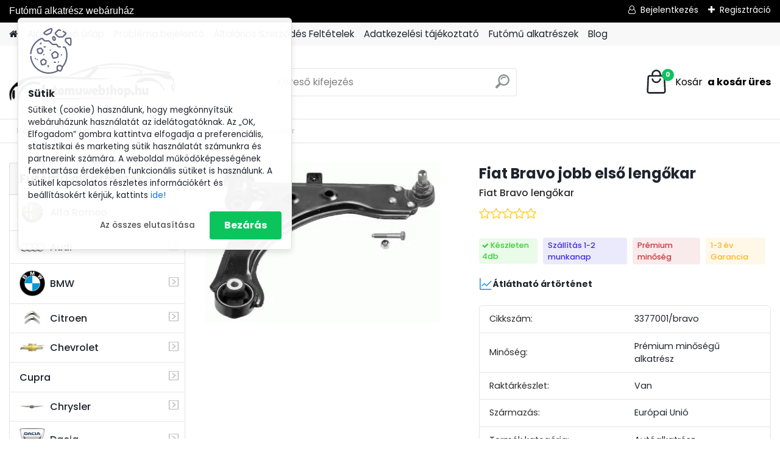

--- FILE ---
content_type: text/html; charset=utf-8
request_url: https://www.futomuwebshop.hu/Fiat-Bravo-jobb-elso-lengokar-d507.htm
body_size: 39228
content:


        <!DOCTYPE html>
    <html xmlns:og="http://ogp.me/ns#" xmlns:fb="http://www.facebook.com/2008/fbml" lang="hu" class="tmpl__platinum">
      <head>
          <script>
              window.cookie_preferences = getCookieSettings('cookie_preferences');
              window.cookie_statistics = getCookieSettings('cookie_statistics');
              window.cookie_marketing = getCookieSettings('cookie_marketing');

              function getCookieSettings(cookie_name) {
                  if (document.cookie.length > 0)
                  {
                      cookie_start = document.cookie.indexOf(cookie_name + "=");
                      if (cookie_start != -1)
                      {
                          cookie_start = cookie_start + cookie_name.length + 1;
                          cookie_end = document.cookie.indexOf(";", cookie_start);
                          if (cookie_end == -1)
                          {
                              cookie_end = document.cookie.length;
                          }
                          return unescape(document.cookie.substring(cookie_start, cookie_end));
                      }
                  }
                  return false;
              }
          </script>
                    <script async src="https://www.googletagmanager.com/gtag/js?id="></script>
                            <script>
                    window.dataLayer = window.dataLayer || [];
                    function gtag(){dataLayer.push(arguments)};
                    gtag('consent', 'default', {
                        'ad_storage': String(window.cookie_marketing) !== 'false' ? 'granted' : 'denied',
                        'analytics_storage': String(window.cookie_statistics) !== 'false' ? 'granted' : 'denied',
                        'ad_personalization': String(window.cookie_statistics) !== 'false' ? 'granted' : 'denied',
                        'ad_user_data': String(window.cookie_statistics) !== 'false' ? 'granted' : 'denied'
                    });
                    dataLayer.push({
                        'event': 'default_consent'
                    });
                </script>
                        <title>Fiat Bravo jobb első lengőkar vásárlása max kedvezménnyel</title>
        <script type="text/javascript">var action_unavailable='action_unavailable';var id_language = 'hu';var id_country_code = 'HU';var language_code = 'hu-HU';var path_request = '/request.php';var type_request = 'POST';var cache_break = "2492"; var enable_console_debug = false; var enable_logging_errors = false;var administration_id_language = 'hu';var administration_id_country_code = 'HU';</script>          <script type="text/javascript" src="//ajax.googleapis.com/ajax/libs/jquery/1.8.3/jquery.min.js"></script>
          <script type="text/javascript" src="//code.jquery.com/ui/1.12.1/jquery-ui.min.js" ></script>
                  <script src="/wa_script/js/jquery.hoverIntent.minified.js?_=2025-12-15-09-40" type="text/javascript"></script>
        <script type="text/javascript" src="/admin/jscripts/jquery.qtip.min.js?_=2025-12-15-09-40"></script>
                  <script src="/wa_script/js/jquery.selectBoxIt.min.js?_=2025-12-15-09-40" type="text/javascript"></script>
                  <script src="/wa_script/js/bs_overlay.js?_=2025-12-15-09-40" type="text/javascript"></script>
        <script src="/wa_script/js/bs_design.js?_=2025-12-15-09-40" type="text/javascript"></script>
        <script src="/admin/jscripts/wa_translation.js?_=2025-12-15-09-40" type="text/javascript"></script>
        <link rel="stylesheet" type="text/css" href="/css/jquery.selectBoxIt.wa_script.css?_=2025-12-15-09-40" media="screen, projection">
        <link rel="stylesheet" type="text/css" href="/css/jquery.qtip.lupa.css?_=2025-12-15-09-40">
        
                  <script src="/wa_script/js/jquery.colorbox-min.js?_=2025-12-15-09-40" type="text/javascript"></script>
          <link rel="stylesheet" type="text/css" href="/css/colorbox.css?_=2025-12-15-09-40">
          <script type="text/javascript">
            jQuery(document).ready(function() {
              (function() {
                function createGalleries(rel) {
                  var regex = new RegExp(rel + "\\[(\\d+)]"),
                      m, group = "g_" + rel, groupN;
                  $("a[rel*=" + rel + "]").each(function() {
                    m = regex.exec(this.getAttribute("rel"));
                    if(m) {
                      groupN = group + m[1];
                    } else {
                      groupN = group;
                    }
                    $(this).colorbox({
                      rel: groupN,
                      slideshow:true,
                       maxWidth: "85%",
                       maxHeight: "85%",
                       returnFocus: false
                    });
                  });
                }
                createGalleries("lytebox");
                createGalleries("lyteshow");
              })();
            });</script>
          <script type="text/javascript">
      function init_products_hovers()
      {
        jQuery(".product").hoverIntent({
          over: function(){
            jQuery(this).find(".icons_width_hack").animate({width: "130px"}, 300, function(){});
          } ,
          out: function(){
            jQuery(this).find(".icons_width_hack").animate({width: "10px"}, 300, function(){});
          },
          interval: 40
        });
      }
      jQuery(document).ready(function(){

        jQuery(".param select, .sorting select").selectBoxIt();

        jQuery(".productFooter").click(function()
        {
          var $product_detail_link = jQuery(this).parent().find("a:first");

          if($product_detail_link.length && $product_detail_link.attr("href"))
          {
            window.location.href = $product_detail_link.attr("href");
          }
        });
        init_products_hovers();
        
        ebar_details_visibility = {};
        ebar_details_visibility["user"] = false;
        ebar_details_visibility["basket"] = false;

        ebar_details_timer = {};
        ebar_details_timer["user"] = setTimeout(function(){},100);
        ebar_details_timer["basket"] = setTimeout(function(){},100);

        function ebar_set_show($caller)
        {
          var $box_name = $($caller).attr("id").split("_")[0];

          ebar_details_visibility["user"] = false;
          ebar_details_visibility["basket"] = false;

          ebar_details_visibility[$box_name] = true;

          resolve_ebar_set_visibility("user");
          resolve_ebar_set_visibility("basket");
        }

        function ebar_set_hide($caller)
        {
          var $box_name = $($caller).attr("id").split("_")[0];

          ebar_details_visibility[$box_name] = false;

          clearTimeout(ebar_details_timer[$box_name]);
          ebar_details_timer[$box_name] = setTimeout(function(){resolve_ebar_set_visibility($box_name);},300);
        }

        function resolve_ebar_set_visibility($box_name)
        {
          if(   ebar_details_visibility[$box_name]
             && jQuery("#"+$box_name+"_detail").is(":hidden"))
          {
            jQuery("#"+$box_name+"_detail").slideDown(300);
          }
          else if(   !ebar_details_visibility[$box_name]
                  && jQuery("#"+$box_name+"_detail").not(":hidden"))
          {
            jQuery("#"+$box_name+"_detail").slideUp(0, function() {
              $(this).css({overflow: ""});
            });
          }
        }

        
        jQuery("#user_icon, #basket_icon").hoverIntent({
          over: function(){
            ebar_set_show(this);
            
          } ,
          out: function(){
            ebar_set_hide(this);
          },
          interval: 40
        });
        
        jQuery("#user_icon").click(function(e)
        {
          if(jQuery(e.target).attr("id") == "user_icon")
          {
            window.location.href = "https://www.futomuwebshop.hu/futomuwebshop/e-login/";
          }
        });

        jQuery("#basket_icon").click(function(e)
        {
          if(jQuery(e.target).attr("id") == "basket_icon")
          {
            window.location.href = "https://www.futomuwebshop.hu/futomuwebshop/e-basket/";
          }
        });
      
      });
    </script>        <meta http-equiv="Content-language" content="hu">
        <meta http-equiv="Content-Type" content="text/html; charset=utf-8">
        <meta name="language" content="Hungary">
        <meta name="keywords" content="fiat,bravo,jobb,első,lengőkar">
        <meta name="description" content="Fiat Bravo jobb első lengőkar webáruház, vásárlása maximális kedvezménnyel és garanciával, akár másnapi házhoz szállítással utánvétes fizetési lehetőséggel. Vásároljon olcsón jót.">
        <meta name="revisit-after" content="1 Days">
        <meta name="distribution" content="global">
        <meta name="expires" content="never">
                  <meta name="expires" content="never">
                    <link rel="previewimage" href="https://www.futomuwebshop.hu/fotky3387/fotos/_vyr_5073377001.webp" />
                    <link rel="canonical" href="https://www.futomuwebshop.hu/Fiat-Bravo-jobb-elso-lengokar-d507.htm?tab=description"/>
          <meta property="og:image" content="http://www.futomuwebshop.hu/fotky3387/fotos/_vyr_5073377001.webp" />
<meta property="og:image:secure_url" content="https://www.futomuwebshop.hu/fotky3387/fotos/_vyr_5073377001.webp" />
<meta property="og:image:type" content="image/jpeg" />

<meta name="google-site-verification" content="VoXMQ19oooOD2pBRbviRnVPe_HK1Hef4SkG3_gkp6g4"/>            <meta name="robots" content="index, follow">
                      <link href="//www.futomuwebshop.hu/fotky3387/kicsipici-fej.jpg" rel="icon" type="image/jpeg">
          <link rel="shortcut icon" type="image/jpeg" href="//www.futomuwebshop.hu/fotky3387/kicsipici-fej.jpg">
                  <link rel="stylesheet" type="text/css" href="/css/lang_dependent_css/lang_hu.css?_=2025-12-15-09-40" media="screen, projection">
                <link rel='stylesheet' type='text/css' href='/wa_script/js/styles.css?_=2025-12-15-09-40'>
        <script language='javascript' type='text/javascript' src='/wa_script/js/javascripts.js?_=2025-12-15-09-40'></script>
        <script language='javascript' type='text/javascript' src='/wa_script/js/check_tel.js?_=2025-12-15-09-40'></script>
          <script src="/assets/javascripts/buy_button.js?_=2025-12-15-09-40"></script>
            <script type="text/javascript" src="/wa_script/js/bs_user.js?_=2025-12-15-09-40"></script>
        <script type="text/javascript" src="/wa_script/js/bs_fce.js?_=2025-12-15-09-40"></script>
        <script type="text/javascript" src="/wa_script/js/bs_fixed_bar.js?_=2025-12-15-09-40"></script>
        <script type="text/javascript" src="/bohemiasoft/js/bs.js?_=2025-12-15-09-40"></script>
        <script src="/wa_script/js/jquery.number.min.js?_=2025-12-15-09-40" type="text/javascript"></script>
        <script type="text/javascript">
            BS.User.id = 3387;
            BS.User.domain = "futomuwebshop";
            BS.User.is_responsive_layout = true;
            BS.User.max_search_query_length = 50;
            BS.User.max_autocomplete_words_count = 5;

            WA.Translation._autocompleter_ambiguous_query = ' A keresett szó túl gyakori. Kérjük, adjon meg több betűt vagy szót, vagy folytassa a keresést az űrlap elküldésével.';
            WA.Translation._autocompleter_no_results_found = ' Nincs találat a keresett kifejezésre.';
            WA.Translation._error = " Hiba";
            WA.Translation._success = " Siker";
            WA.Translation._warning = " Figyelem";
            WA.Translation._multiples_inc_notify = '<p class="multiples-warning"><strong>Rendelési mennyiség a #inc# többszöröse lehet.</strong><br><small> A rendelési mennyiséget ennek megfelelően növeltük meg.</small></p>';
            WA.Translation._shipping_change_selected = " Módosítás...";
            WA.Translation._shipping_deliver_to_address = "_shipping_deliver_to_address";

            BS.Design.template = {
              name: "platinum",
              is_selected: function(name) {
                if(Array.isArray(name)) {
                  return name.indexOf(this.name) > -1;
                } else {
                  return name === this.name;
                }
              }
            };
            BS.Design.isLayout3 = true;
            BS.Design.templates = {
              TEMPLATE_ARGON: "argon",TEMPLATE_NEON: "neon",TEMPLATE_CARBON: "carbon",TEMPLATE_XENON: "xenon",TEMPLATE_AURUM: "aurum",TEMPLATE_CUPRUM: "cuprum",TEMPLATE_ERBIUM: "erbium",TEMPLATE_CADMIUM: "cadmium",TEMPLATE_BARIUM: "barium",TEMPLATE_CHROMIUM: "chromium",TEMPLATE_SILICIUM: "silicium",TEMPLATE_IRIDIUM: "iridium",TEMPLATE_INDIUM: "indium",TEMPLATE_OXYGEN: "oxygen",TEMPLATE_HELIUM: "helium",TEMPLATE_FLUOR: "fluor",TEMPLATE_FERRUM: "ferrum",TEMPLATE_TERBIUM: "terbium",TEMPLATE_URANIUM: "uranium",TEMPLATE_ZINCUM: "zincum",TEMPLATE_CERIUM: "cerium",TEMPLATE_KRYPTON: "krypton",TEMPLATE_THORIUM: "thorium",TEMPLATE_ETHERUM: "etherum",TEMPLATE_KRYPTONIT: "kryptonit",TEMPLATE_TITANIUM: "titanium",TEMPLATE_PLATINUM: "platinum"            };
        </script>
                  <script src="/js/progress_button/modernizr.custom.js"></script>
                      <link rel="stylesheet" type="text/css" href="/bower_components/owl.carousel/dist/assets/owl.carousel.min.css" />
            <link rel="stylesheet" type="text/css" href="/bower_components/owl.carousel/dist/assets/owl.theme.default.min.css" />
            <script src="/bower_components/owl.carousel/dist/owl.carousel.min.js"></script>
                      <link rel="stylesheet" type="text/css" href="/bower_components/priority-nav/dist/priority-nav-core.css" />
            <script src="/bower_components/priority-nav/dist/priority-nav.js"></script>
                      <link rel="stylesheet" type="text/css" href="//static.bohemiasoft.com/jave/style.css?_=2025-12-15-09-40" media="screen">
                    <link rel="stylesheet" type="text/css" href="/css/font-awesome.4.7.0.min.css" media="screen">
          <link rel="stylesheet" type="text/css" href="/sablony/nove/platinum/platinumpurple/css/product_var3.css?_=2025-12-15-09-40" media="screen">
          <style>
    :root {
        --primary: #0BC45C;
        --primary-dark: #009F37;
        --secondary: #F8F8F8;
        --secondary-v2: #2D2D2D;
        --element-color: #1f242d;
        --stars: #ffcf15;
        --sale: #c91e1e;
        
        --empty-basket-text: " A kosár üres";
        --full-shopping-basket-text: "Kosár";
        --choose-delivery-method-text: "Válassz szállítási módot";
        --choose-payment-method-text: "Válassz fizetési módot";
        --free-price-text: "Ingyen";
        --continue-without-login-text: "Folytatás belépés nélkül";
        --summary-order-text: "Rendelés összegző";
        --cart-contents-text: "Kosár részletei";
        --in-login-text: "Belépés";
        --in-registration-text: "Regisztráció";
        --in-forgotten-pass-text: "Elfelejtett jelszó";
        --price-list-filter-text: "Árlista";
        --search-see-everything-text: "Összes mutatása";
        --discount-code-text: "Promóciós kód";
        --searched-cats-text: "Keresett kategóriák";
        --back-to-eshop-text: "Vissza a webshopba";
        --to-category-menu-text: "Kategóriák";
        --back-menu-text: "Vissza";
        --pagination-next-text: "Következő";
        --pagination-previous-text: "Előző";
        --cookies-files-text: "Sütik";
        --newsletter-button-text: "Feliratkozás";
        --newsletter-be-up-to-date-text: "Légy naprakész";
        --specify-params-text: "Paraméterek megadása";
        --article-tags-text: "Termék címke";
        --watch-product-text: "Termék megtekintés";
        --notfull-shopping-text: "Kosár";
        --notfull-basket-is-empty-text: " a kosár üres";
        --whole-blog-article-text: "A teljes cikk";
        --all-parameters-text: "Minden paraméter";
        --without-var-text: "ÁFA nélküli ár";
        --green: "#18c566";
        --primary-light: "#F2FCF8";
        --basket-content-text: " Kosár tartalma";
        --products-in-cat-text: " a kategóriában";
        
    }
</style>
          <link rel="stylesheet"
                type="text/css"
                id="tpl-editor-stylesheet"
                href="/sablony/nove/platinum/platinumpurple/css/colors.css?_=2025-12-15-09-40"
                media="screen">

          <meta name="viewport" content="width=device-width, initial-scale=1.0">
          <link rel="stylesheet" 
                   type="text/css" 
                   href="https://static.bohemiasoft.com/custom-css/platinum.css?_1765339326" 
                   media="screen"><style type="text/css">
               <!--#site_logo{
                  width: 275px;
                  height: 100px;
                  background-image: url('/fotky3387/design_setup/images/custom_image_logo.jpg?cache_time=1728747948');
                  background-repeat: no-repeat;
                  
                }html body .myheader { 
          
          border: black;
          background-repeat: repeat;
          background-position: 0px 0px;
          
        }#page_background{
                  
                  background-repeat: repeat;
                  background-position: 0px 0px;
                  background-color: transparent;
                }.bgLupa{
                  padding: 0;
                  border: none;
                }

 :root { 
 }
-->
                </style>          <link rel="stylesheet" type="text/css" href="/fotky3387/design_setup/css/user_defined.css?_=1762977673" media="screen, projection">
                    <script type="text/javascript" src="/admin/jscripts/wa_dialogs.js?_=2025-12-15-09-40"></script>
            <script>
      $(document).ready(function() {
        if (getCookie('show_cookie_message' + '_3387_hu') != 'no') {
          if($('#cookies-agreement').attr('data-location') === '0')
          {
            $('.cookies-wrapper').css("top", "0px");
          }
          else
          {
            $('.cookies-wrapper').css("bottom", "0px");
          }
          $('.cookies-wrapper').show();
        }

        $('#cookies-notify__close').click(function() {
          setCookie('show_cookie_message' + '_3387_hu', 'no');
          $('#cookies-agreement').slideUp();
          $("#masterpage").attr("style", "");
          setCookie('cookie_preferences', 'true');
          setCookie('cookie_statistics', 'true');
          setCookie('cookie_marketing', 'true');
          window.cookie_preferences = true;
          window.cookie_statistics = true;
          window.cookie_marketing = true;
          if(typeof gtag === 'function') {
              gtag('consent', 'update', {
                  'ad_storage': 'granted',
                  'analytics_storage': 'granted',
                  'ad_user_data': 'granted',
                  'ad_personalization': 'granted'
              });
          }
         return false;
        });

        $("#cookies-notify__disagree").click(function(){
            save_preferences();
        });

        $('#cookies-notify__preferences-button-close').click(function(){
            var cookies_notify_preferences = $("#cookies-notify-checkbox__preferences").is(':checked');
            var cookies_notify_statistics = $("#cookies-notify-checkbox__statistics").is(':checked');
            var cookies_notify_marketing = $("#cookies-notify-checkbox__marketing").is(':checked');
            save_preferences(cookies_notify_preferences, cookies_notify_statistics, cookies_notify_marketing);
        });

        function save_preferences(preferences = false, statistics = false, marketing = false)
        {
            setCookie('show_cookie_message' + '_3387_hu', 'no');
            $('#cookies-agreement').slideUp();
            $("#masterpage").attr("style", "");
            setCookie('cookie_preferences', preferences);
            setCookie('cookie_statistics', statistics);
            setCookie('cookie_marketing', marketing);
            window.cookie_preferences = preferences;
            window.cookie_statistics = statistics;
            window.cookie_marketing = marketing;
            if(marketing && typeof gtag === 'function')
            {
                gtag('consent', 'update', {
                    'ad_storage': 'granted'
                });
            }
            if(statistics && typeof gtag === 'function')
            {
                gtag('consent', 'update', {
                    'analytics_storage': 'granted',
                    'ad_user_data': 'granted',
                    'ad_personalization': 'granted',
                });
            }
            if(marketing === false && BS && BS.seznamIdentity) {
                BS.seznamIdentity.clearIdentity();
            }
        }

        /**
         * @param {String} cookie_name
         * @returns {String}
         */
        function getCookie(cookie_name) {
          if (document.cookie.length > 0)
          {
            cookie_start = document.cookie.indexOf(cookie_name + "=");
            if (cookie_start != -1)
            {
              cookie_start = cookie_start + cookie_name.length + 1;
              cookie_end = document.cookie.indexOf(";", cookie_start);
              if (cookie_end == -1)
              {
                cookie_end = document.cookie.length;
              }
              return unescape(document.cookie.substring(cookie_start, cookie_end));
            }
          }
          return "";
        }
        
        /**
         * @param {String} cookie_name
         * @param {String} value
         */
        function setCookie(cookie_name, value) {
          var time = new Date();
          time.setTime(time.getTime() + 365*24*60*60*1000); // + 1 rok
          var expires = "expires="+time.toUTCString();
          document.cookie = cookie_name + "=" + escape(value) + "; " + expires + "; path=/";
        }
      });
    </script>
    <script async src="https://www.googletagmanager.com/gtag/js?id=G-PQQF13TREB"></script><script>
window.dataLayer = window.dataLayer || [];
function gtag(){dataLayer.push(arguments);}
gtag('js', new Date());
gtag('config', 'AW-866779049', { debug_mode: true });
gtag('config', 'G-PQQF13TREB', { debug_mode: true });
</script>        <script type="text/javascript" src="/wa_script/js/search_autocompleter.js?_=2025-12-15-09-40"></script>
              <script>
              WA.Translation._complete_specification = "Komplett specifikációk";
              WA.Translation._dont_have_acc = "Még nincs fiókod? ";
              WA.Translation._have_acc = "Már van fiókod? ";
              WA.Translation._register_titanium = "Regisztrálj";
              WA.Translation._login_titanium = "Bejelentkezés ";
              WA.Translation._placeholder_voucher = "Kód beillesztése ide";
          </script>
                <script src="/wa_script/js/template/platinum/script.js?_=2025-12-15-09-40"></script>
                    <link rel="stylesheet" type="text/css" href="/assets/vendor/magnific-popup/magnific-popup.css" />
      <script src="/assets/vendor/magnific-popup/jquery.magnific-popup.js"></script>
      <script type="text/javascript">
        BS.env = {
          decPoint: ",",
          basketFloatEnabled: false        };
      </script>
      <script type="text/javascript" src="/node_modules/select2/dist/js/select2.min.js"></script>
      <script type="text/javascript" src="/node_modules/maximize-select2-height/maximize-select2-height.min.js"></script>
      <script type="text/javascript">
        (function() {
          $.fn.select2.defaults.set("language", {
            noResults: function() {return " Nincs találat."},
            inputTooShort: function(o) {
              var n = o.minimum - o.input.length;
              return "_input_too_short".replace("#N#", n);
            }
          });
          $.fn.select2.defaults.set("width", "100%")
        })();

      </script>
      <link type="text/css" rel="stylesheet" href="/node_modules/select2/dist/css/select2.min.css" />
      <script type="text/javascript" src="/wa_script/js/countdown_timer.js?_=2025-12-15-09-40"></script>
      <script type="text/javascript" src="/wa_script/js/app.js?_=2025-12-15-09-40"></script>
      <script type="text/javascript" src="/node_modules/jquery-validation/dist/jquery.validate.min.js"></script>

      
          </head>
      <body class="lang-hu layout3 not-home page-product-detail page-product-507 basket-empty slider_available template-slider-disabled vat-payer-y alternative-currency-n" >
        <a name="topweb"></a>
            <div id="cookies-agreement" class="cookies-wrapper" data-location="0"
         >
      <div class="cookies-notify-background"></div>
      <div class="cookies-notify" style="display:block!important;">
        <div class="cookies-notify__bar">
          <div class="cookies-notify__bar1">
            <div class="cookies-notify__text"
                                 >
                Sütiket (cookie) használunk, hogy megkönnyítsük webáruházunk használatát az idelátogatóknak. Az „OK, Elfogadom” gombra kattintva elfogadja a preferenciális, statisztikai és marketing sütik használatát számunkra és partnereink számára. A weboldal működőképességének fenntartása érdekében funkcionális sütiket is használunk. A sütikel kapcsolatos részletes információkért és beállításokért kérjük, kattints <span class="cookies-notify__detail_button">ide!</span>            </div>
            <div class="cookies-notify__button">
                <a href="#" id="cookies-notify__disagree" class="secondary-btn"
                   style="color: #000000;
                           background-color: #c8c8c8;
                           opacity: 1"
                >Az összes elutasítása</a>
              <a href="#" id="cookies-notify__close"
                 style="color: #000000;
                        background-color: #c8c8c8;
                        opacity: 1"
                >Bezárás</a>
            </div>
          </div>
                        <div class="cookies-notify__detail_box hidden"
                             >
                <div id="cookies-nofify__close_detail">Bezárás</div>
                <div>
                    <br />
                    <b>Mik azok a cookie-k?</b><br />
                    <span>A cookie-k rövid szöveges információk, amelyeket az Ön böngészője tárol. Ezeket az információkat minden weboldal használja, és az oldalak böngészése során cookie-kat tárolnak. Partneri szkriptek segítségével, amelyeket az oldalak használhatnak (például a Google Analytics</span><br /><br />
                    <b>Hogyan állítható be a webhely működése a cookie-kkal?</b><br />
                    <span>Bár javasoljuk, hogy engedélyezze az összes cookie típus használatát, a webhely működését ezekkel a saját preferenciáinak megfelelően állíthatja be az alábbi checkboxok segítségével. A cookie-k kezelésének jóváhagyása után döntését megváltoztathatja a cookie-k törlésével vagy szerkesztésével közvetlenül a böngészője beállításaiban. A cookie-k törlésére vonatkozó részletes információkat a böngészője súgójában talál.</span>
                </div>
                <div class="cookies-notify__checkboxes"
                                    >
                    <div class="checkbox-custom checkbox-default cookies-notify__checkbox">
                        <input type="checkbox" id="cookies-notify-checkbox__functional" checked disabled />
                        <label for="cookies-notify-checkbox__functional" class="cookies-notify__checkbox_label">Szükséges</label>
                    </div>
                    <div class="checkbox-custom checkbox-default cookies-notify__checkbox">
                        <input type="checkbox" id="cookies-notify-checkbox__preferences" checked />
                        <label for="cookies-notify-checkbox__preferences" class="cookies-notify__checkbox_label">Preferenciális</label>
                    </div>
                    <div class="checkbox-custom checkbox-default cookies-notify__checkbox">
                        <input type="checkbox" id="cookies-notify-checkbox__statistics" checked />
                        <label for="cookies-notify-checkbox__statistics" class="cookies-notify__checkbox_label">Statisztikai</label>
                    </div>
                    <div class="checkbox-custom checkbox-default cookies-notify__checkbox">
                        <input type="checkbox" id="cookies-notify-checkbox__marketing" checked />
                        <label for="cookies-notify-checkbox__marketing" class="cookies-notify__checkbox_label">Marketing</label>
                    </div>
                </div>
                <div id="cookies-notify__cookie_types">
                    <div class="cookies-notify__cookie_type cookie-active" data-type="functional">
                        Szükséges (13)
                    </div>
                    <div class="cookies-notify__cookie_type" data-type="preferences">
                        Preferenciális (1)
                    </div>
                    <div class="cookies-notify__cookie_type" data-type="statistics">
                        Statisztikai (15)
                    </div>
                    <div class="cookies-notify__cookie_type" data-type="marketing">
                        Marketing (14)
                    </div>
                    <div class="cookies-notify__cookie_type" data-type="unclassified">
                        Nem besorolt (7)
                    </div>
                </div>
                <div id="cookies-notify__cookie_detail">
                    <div class="cookie-notify__cookie_description">
                        <span id="cookie-notify__description_functional" class="cookie_description_active">Ezek az információk elengedhetetlenek a weboldal megfelelő működéséhez, például az áruk kosárba helyezéséhez, a kitöltött adatok mentéséhez vagy az ügyfélszekcióba való bejelentkezéshez.</span>
                        <span id="cookie-notify__description_preferences" class="hidden">Ezek a cookie-k lehetővé teszik az oldal viselkedésének vagy megjelenésének az Ön igényei szerinti testreszabását, például a nyelvválasztást.</span>
                        <span id="cookie-notify__description_statistics" class="hidden">Ezeknek a cookie-knak köszönhetően a webhely tulajdonosai és fejlesztői jobban megérthetik a felhasználók viselkedését, és úgy fejleszthetik az oldalt, hogy az a lehető leginkább felhasználóbarát legyen. Így Ön a lehető leggyorsabban megtalálja a keresett terméket, vagy a lehető legegyszerűbben vásárolja meg azt.</span>
                        <span id="cookie-notify__description_marketing" class="hidden">Ezek az információk lehetővé teszik az ajánlatok személyre szabott megjelenítését az Ön számára a korábbi oldalak és ajánlatok böngészési tapasztalatainak köszönhetően.</span>
                        <span id="cookie-notify__description_unclassified" class="hidden">Ezek a cookie-k egyelőre nincsenek külön kategóriába sorolva.</span>
                    </div>
                    <style>
                        #cookies-notify__cookie_detail_table td
                        {
                            color: #ffffff                        }
                    </style>
                    <table class="table" id="cookies-notify__cookie_detail_table">
                        <thead>
                            <tr>
                                <th>Név</th>
                                <th>Cél</th>
                                <th>Lejárat</th>
                            </tr>
                        </thead>
                        <tbody>
                                                    <tr>
                                <td>show_cookie_message</td>
                                <td>Ukládá informaci o potřebě zobrazení cookie lišty</td>
                                <td>1 year</td>
                            </tr>
                                                        <tr>
                                <td>__zlcmid</td>
                                <td>This Cookie is used to store the visitor’s identity across visits and the visitor’s preference to disable our live chat feature.</td>
                                <td>1 year</td>
                            </tr>
                                                        <tr>
                                <td>__cfruid</td>
                                <td>This cookie is a part of the services provided by Cloudflare - Including load-balancing, deliverance of website content and serving DNS connection for website operators.</td>
                                <td>session</td>
                            </tr>
                                                        <tr>
                                <td>_auth</td>
                                <td>Ensures visitor browsing-security by preventing cross-site request forgery. This cookie is essential for the security of the website and visitor.</td>
                                <td>1 year</td>
                            </tr>
                                                        <tr>
                                <td>csrftoken</td>
                                <td>Helps prevent Cross-Site Request Forgery (CSRF) attacks.</td>
                                <td>1 year</td>
                            </tr>
                                                        <tr>
                                <td>PHPSESSID</td>
                                <td>Preserves user session state across page requests.</td>
                                <td>session</td>
                            </tr>
                                                        <tr>
                                <td>rc::a</td>
                                <td>This cookie is used to distinguish between humans and bots. This is beneficial for the website, in order to
make valid reports on the use of their website.</td>
                                <td>persistent</td>
                            </tr>
                                                        <tr>
                                <td>rc::c</td>
                                <td>This cookie is used to distinguish between humans and bots.</td>
                                <td>session</td>
                            </tr>
                                                        <tr>
                                <td>AWSALBCORS</td>
                                <td>Registers which server-cluster is serving the visitor. This is used in context with load balancing, in order to optimize user experience.</td>
                                <td>6 days</td>
                            </tr>
                                                        <tr>
                                <td>18plus_allow_access#</td>
                                <td></td>
                                <td>unknown</td>
                            </tr>
                                                        <tr>
                                <td>18plus_cat#</td>
                                <td></td>
                                <td>unknown</td>
                            </tr>
                                                        <tr>
                                <td>bs_slide_menu</td>
                                <td></td>
                                <td>unknown</td>
                            </tr>
                                                        <tr>
                                <td>left_menu</td>
                                <td></td>
                                <td>unknown</td>
                            </tr>
                                                    </tbody>
                    </table>
                    <div class="cookies-notify__button">
                        <a href="#" id="cookies-notify__preferences-button-close"
                           style="color: #000000;
                                background-color: #c8c8c8;
                                opacity: 1">
                            Beállítások mentése                        </a>
                    </div>
                </div>
            </div>
                    </div>
      </div>
    </div>
    
  <div id="responsive_layout_large"></div><div id="page">      <div class="top-bar" id="topBar">
                  <div class="top-bar-content">
            <p><span style="font-family: arial, helvetica, sans-serif; font-size: 16px;">Futómű alkatrész webáruház</span></p>
<!-- Google tag (gtag.js) -->
<p>
<script src="https://www.googletagmanager.com/gtag/js?id=AW-866779049" async="">// <![CDATA[

// ]]></script>
<script>// <![CDATA[
window.dataLayer = window.dataLayer || [];
  function gtag(){dataLayer.push(arguments);}
  gtag('js', new Date());

  gtag('config', 'AW-866779049');
// ]]></script>
</p>          </div>
                    <div class="top-bar-login">
                          <span class="user-login"><a href="/futomuwebshop/e-login">Bejelentkezés</a></span>
              <span class="user-register"><a href="/futomuwebshop/e-register">Regisztráció</a></span>
                        </div>
                        </div>
          <script type="text/javascript">
      var responsive_articlemenu_name = ' Menü';
      var responsive_eshopmenu_name = ' Termékek';
    </script>
        <link rel="stylesheet" type="text/css" href="/css/masterslider.css?_=2025-12-15-09-40" media="screen, projection">
    <script type="text/javascript" src="/js/masterslider.min.js"></script>
    <div class="myheader">
            <!--[if IE 6]>
    <style>
    #main-menu ul ul{visibility:visible;}
    </style>
    <![endif]-->

    
    <div id="new_top_menu"><!-- TOPMENU -->
            <div id="new_template_row" class="">
                 <ul>
            <li class="eshop-menu-home">
              <a href="//www.futomuwebshop.hu" class="top_parent_act" aria-label="Homepage">
                              </a>
            </li>
          </ul>
          
<ul><li class="eshop-menu-1 eshop-menu-order-1 eshop-menu-odd"><a href="/ajanlatkero"  class="top_parent">Ajánlatkérő űrlap</a>
</li></ul>
<ul><li class="eshop-menu-6 eshop-menu-order-2 eshop-menu-even"><a href="/problema"  class="top_parent">Probléma bejelentő</a>
</li></ul>
<ul><li class="eshop-menu-3 eshop-menu-order-3 eshop-menu-odd"><a href="/Uzleti-feltetelek"  class="top_parent">Általános Szerződés Feltételek</a> <ul><!--[if lte IE 7]><table><tr><td><![endif]--> <li class="eshop-submenu-1"><a href="/Altalanos-Szerzodes-Feltetelek" >Általános Szerződés Feltételek</a></li><li class="eshop-submenu-78"><a href="/Adatvedelmi-nyilatkozat" > Adatvédelmi nyilatkozat</a></li><li class="eshop-submenu-89"><a href="/Adatvedelmi-tajekoztato-a3_89.htm" >Adatvédelmi tájékoztató</a></li><li class="eshop-submenu-3"><a href="/Hogyan-vasaroljunk" >Hogyan vásároljunk</a></li><li class="eshop-submenu-2"><a href="/Vasarlasi-tudnivalok" >Vásárlási tudnivalók</a></li><li class="eshop-submenu-4"><a href="/Garancia" >Garancia</a></li><li class="eshop-submenu-74"><a href="/Alkatresz-visszaru" >Alkatrész visszárú</a></li><li class="eshop-submenu-5"><a href="/Fizetesi-es-Szallitasi-modok" >Fizetési és Szállítási info</a></li><li class="eshop-submenu-83"><a href="/Simplepay-fizetesi-tajekoztato-a3_83.htm" >Simplepay fizetési tájékoztató</a></li><li class="eshop-submenu-6"><a href="/GY-I-K" >GY.I.K</a></li><li class="eshop-submenu-79"><a href="/Rolunk" >Rólunk</a></li> <!--[if lte IE 7]></td></tr></table><![endif]--></ul> 
</li></ul>
<ul><li class="eshop-menu-7 eshop-menu-order-4 eshop-menu-even"><a href="/adatkezeles-tajekoztato"  class="top_parent">Adatkezelési tájékoztató</a>
</li></ul>
<ul><li class="eshop-menu-4 eshop-menu-order-5 eshop-menu-odd"><a href="/futomu-alkatreszek-es-feladata"  class="top_parent">Futómű alkatrészek</a> <ul><!--[if lte IE 7]><table><tr><td><![endif]--> <li class="eshop-submenu-80"><a href="/futomu-vasarlas-Debrecen" >Futómű alkatrész vásárlás</a></li><li class="eshop-submenu-84"><a href="/kerekcsapagy" >Kerékcsapágy</a></li><li class="eshop-submenu-85"><a href="/lengokar" >Lengőkar</a></li><li class="eshop-submenu-86"><a href="/Lengescsillapito" >Lengéscsillapító</a></li><li class="eshop-submenu-87"><a href="/lengokarszett" >Lengőkar szett</a></li><li class="eshop-submenu-88"><a href="/lengescsillapito-porvedo" >Lengéscsillapító porvédő</a></li><li class="eshop-submenu-25"><a href="/Futomubeallitas" >Futómű beállítás</a></li> <!--[if lte IE 7]></td></tr></table><![endif]--></ul> 
</li></ul>          <ul>
            <li class="eshop-menu-blog">
              <a href="//www.futomuwebshop.hu/blog" class="top_parent">
                Blog              </a>
            </li>
          </ul>
              </div>
    </div><!-- END TOPMENU -->
            <div class="navigate_bar">
            <div class="logo-wrapper">
            <a id="site_logo" href="//www.futomuwebshop.hu" class="mylogo" aria-label="Logo"></a>
    </div>
                <div id="search">
      <form name="search" id="searchForm" action="/search-engine.htm" method="GET" enctype="multipart/form-data">
        <label for="q" class="title_left2"> Hľadanie</label>
        <p>
          <input name="slovo" type="text" class="inputBox" id="q" placeholder=" Kereső kifejezés" maxlength="50">
          
          <input type="hidden" id="source_service" value="www.eshop-gyorsan.hu">
        </p>
        <div class="wrapper_search_submit">
          <input type="submit" class="search_submit" aria-label="search" name="search_submit" value="">
        </div>
        <div id="search_setup_area">
          <input id="hledatjak2" checked="checked" type="radio" name="hledatjak" value="2">
          <label for="hledatjak2">Termékek keresése</label>
          <br />
          <input id="hledatjak1"  type="radio" name="hledatjak" value="1">
          <label for="hledatjak1">Cikkek keresése</label>
                    <script type="text/javascript">
            function resolve_search_mode_visibility()
            {
              if (jQuery('form[name=search] input').is(':focus'))
              {
                if (jQuery('#search_setup_area').is(':hidden'))
                {
                  jQuery('#search_setup_area').slideDown(400);
                }
              }
              else
              {
                if (jQuery('#search_setup_area').not(':hidden'))
                {
                  jQuery('#search_setup_area').slideUp(400);
                }
              }
            }

            $('form[name=search] input').click(function() {
              this.focus();
            });

            jQuery('form[name=search] input')
                .focus(function() {
                  resolve_search_mode_visibility();
                })
                .blur(function() {
                  setTimeout(function() {
                    resolve_search_mode_visibility();
                  }, 1000);
                });

          </script>
                  </div>
      </form>
    </div>
            
  <div id="ebar" class="" >        <div id="basket_icon" >
            <div id="basket_detail">
                <div id="basket_arrow_tag"></div>
                <div id="basket_content_tag">
                    <a id="quantity_tag" href="/futomuwebshop/e-basket" rel="nofollow" class="elink"><span class="quantity_count">0</span>
                    <span class="basket_empty"> A kosár <span class="bold">üres</span>.</span></a>                </div>
            </div>
        </div>
                </div>      </div>
          </div>
    <div id="page_background">      <div class="hack-box"><!-- HACK MIN WIDTH FOR IE 5, 5.5, 6  -->
                  <div id="masterpage" ><!-- MASTER PAGE -->
              <div id="header">          </div><!-- END HEADER -->
                    <div id="aroundpage"><!-- AROUND PAGE -->
            <div class="extra-menu-wrapper">
      <!-- LEFT BOX -->
      <div id="left-box">
              <div class="menu-typ-2" id="left_eshop">
                <p class="title_left_eshop">Futómű alkatrészek</p>
          
        <div id="inleft_eshop">
          <div class="leftmenu">
                <ul class="root-eshop-menu">
            <li class="new-tmpl-home-button">
        <a href="//www.futomuwebshop.hu">
          <i class="fa fa-home" aria-hidden="true"></i>
        </a>
      </li>
              <li class="sub leftmenuDef category-menu-1 category-menu-order-1 category-menu-odd remove_point hasImg">
          <a href="/Alfa-Romeo-autoalkatresz-webaruhaz"><img src="/fotky3387/icons/AlfaRomeo-futómű-alkatreszek.webp" class="icons_menu_left_img">Alfa Romeo      <!--[if IE 7]><!--></a><!--<![endif]-->
      <!--[if lte IE 6]><table><tr><td><![endif]-->
          <ul class="eshop-submenu level-2">
            <li class="new-tmpl-home-button">
        <a href="//">
          <i class="fa fa-home" aria-hidden="true"></i>
        </a>
      </li>
              <li class="leftmenuDef category-submenu-6 masonry_item remove_point">
          <a href="/Alfa-Romeo-145-lengokar-kerekcsapagy-lengescsillapito">Alfa Romeo 145 (1994-2001)</a>        </li>

                <li class="leftmenuDef category-submenu-7 masonry_item remove_point">
          <a href="/Alfa-Romeo-146-lengokar-kerekcsapagy-lengescsillapito">Alfa Romeo 146 (1994-2001)</a>        </li>

                <li class="leftmenuDef category-submenu-8 masonry_item remove_point">
          <a href="/Alfa-Romeo-147-lengokar-kerekcsapagy-lengescsillapito">Alfa Romeo 147 (2001-2010)</a>        </li>

                <li class="leftmenuDef category-submenu-9 masonry_item remove_point">
          <a href="/Alfa-Romeo-155-lengokar-kerekcsapagy-lengescsillapito-webaruhaz">Alfa Romeo 155 (1992-1997)</a>        </li>

                <li class="leftmenuDef category-submenu-1 masonry_item remove_point">
          <a href="/Alfa-Romeo-156-lengokar-kerekcsapagy-lengescsillapito">Alfa Romeo 156 (1997-2006)</a>        </li>

                <li class="leftmenuDef category-submenu-10 masonry_item remove_point">
          <a href="/Alfa-Romeo-159-lengokar-kerekcsapagy-lengescsillapito">Alfa Romeo 159 (2005-2013)</a>        </li>

                <li class="leftmenuDef category-submenu-11 masonry_item remove_point">
          <a href="/Alfa-Romeo-164-lengokar-kerekcsapagy-lengescsillapito">Alfa Romeo 164 (1987-1998)</a>        </li>

                <li class="leftmenuDef category-submenu-12 masonry_item remove_point">
          <a href="/Alfa-Romeo-166-lengokar-kerekcsapagy-lengescsillapito">Alfa Romeo 166 (1998-2007)</a>        </li>

                <li class="leftmenuDef category-submenu-13 masonry_item remove_point">
          <a href="/Alfa-Romeo-Brera-lengokar-kerekcsapagy-lengescsillapito">Alfa Romeo Brera</a>        </li>

                <li class="leftmenuDef category-submenu-15 masonry_item remove_point">
          <a href="/Alfa-Romeo-GT-lengokar-kerekcsapagy-lengescsillapito">Alfa Romeo GT (2003-2010)</a>        </li>

                <li class="leftmenuDef category-submenu-16 masonry_item remove_point">
          <a href="/Alfa-Romeo-GTV-lengokar-kerekcsapagy-lengescsillapito">Alfa Romeo GTV (1994-2005)</a>        </li>

                <li class="leftmenuDef category-submenu-14 masonry_item remove_point">
          <a href="/Alfa-Romeo-Giulietta-lengokar-kerekcsapagy-lengescsillapito">Alfa Romeo Giulietta (2010-)</a>        </li>

                <li class="leftmenuDef category-submenu-17 masonry_item remove_point">
          <a href="/Alfa-Romeo-Mito-lengokar-kerekcsapagy-lengescsillapito">Alfa Romeo Mito (2008-)</a>        </li>

                <li class="leftmenuDef category-submenu-1814 masonry_item remove_point">
          <a href="/Alfa-Romeo-4C-lengokar-kerekcsapagy-lengescsillapito">Alfa Romeo 4C (2013-2020)</a>        </li>

                <li class="leftmenuDef category-submenu-1815 masonry_item remove_point">
          <a href="/Alfa-Romeo-Giulia-lengokar-kerekcsapagy-lengescsillapito">Alfa Romeo Giulia (2015-)</a>        </li>

                <li class="leftmenuDef category-submenu-1816 masonry_item remove_point">
          <a href="/Alfa-Romeo-Stelvio-lengokar-kerekcsapagy-lengescsillapito">Alfa Romeo Stelvio (2016-)</a>        </li>

            </ul>
      <style>
        #left-box .remove_point a::before
        {
          display: none;
        }
      </style>
          <!--[if lte IE 6]></td></tr></table></a><![endif]-->
      </a>        </li>

                <li class="sub leftmenuDef category-menu-2 category-menu-order-2 category-menu-even remove_point hasImg">
          <a href="/Audi-autoalkatresz-webaruhaz"><img src="/fotky3387/icons/Audi-futómű-alkatreszek.webp" class="icons_menu_left_img">Audi      <!--[if IE 7]><!--></a><!--<![endif]-->
      <!--[if lte IE 6]><table><tr><td><![endif]-->
          <ul class="eshop-submenu level-2">
            <li class="new-tmpl-home-button">
        <a href="//">
          <i class="fa fa-home" aria-hidden="true"></i>
        </a>
      </li>
              <li class="leftmenuDef category-submenu-21 masonry_item remove_point">
          <a href="/Audi-100-lengokar-kerekcsapagy-lengescsillapito">Audi 100 (4A, 4C) 1990-1994 </a>        </li>

                <li class="leftmenuDef category-submenu-22 masonry_item remove_point">
          <a href="/Audi-a1-lengokar-kerekcsapagy-lengescsillapito">Audi A1 2010-2018</a>        </li>

                <li class="leftmenuDef category-submenu-1817 masonry_item remove_point">
          <a href="/Audi-a1-GB-lengokar-kerekcsapagy-lengescsillapito">Audi A1 2019-</a>        </li>

                <li class="leftmenuDef category-submenu-23 masonry_item remove_point">
          <a href="/Audi-A2-lengokar-kerekcsapagy-lengescsillapito">Audi A2 (8Z0) 2000-2005</a>        </li>

                <li class="leftmenuDef category-submenu-24 masonry_item remove_point">
          <a href="/Audi-A3-96-03-lengokar-kerekcsapagy-lengescsillapito">Audi A3 (8L1) 1996-2003</a>        </li>

                <li class="leftmenuDef category-submenu-25 masonry_item remove_point">
          <a href="/Audi-A3-03-12-lengokar-kerekcsapagy-lengescsillapito">Audi A3 (8P) 2003-2012</a>        </li>

                <li class="leftmenuDef category-submenu-1818 masonry_item remove_point">
          <a href="/Audi-A3-8V-lengokar-kerekcsapagy-lengescsillapito">Audi A3 (8V) 2012-2020</a>        </li>

                <li class="leftmenuDef category-submenu-27 masonry_item remove_point">
          <a href="/Audi-A4-95-01-lengokar-kerekcsapagy-lengescsillapito">Audi A4 (B5) 1995-2001</a>        </li>

                <li class="leftmenuDef category-submenu-28 masonry_item remove_point">
          <a href="/Audi-A4-B6-lengokar-kerekcsapagy-lengescsillapito">Audi A4 (B6) 2000-2004</a>        </li>

                <li class="leftmenuDef category-submenu-30 masonry_item remove_point">
          <a href="/Audi-A4-8ED-lengokar-kerekcsapagy-lengescsillapito">Audi A4 (B7) 2004-2008</a>        </li>

                <li class="leftmenuDef category-submenu-31 masonry_item remove_point">
          <a href="/Audi-A4-8K-lengokar-kerekcsapagy-lengescsillapito">Audi A4 (B8) 2008-2012</a>        </li>

                <li class="leftmenuDef category-submenu-1819 masonry_item remove_point">
          <a href="/Audi-A4-B9-lengokar-kerekcsapagy-lengescsillapito">Audi A4 (B9) 2015-</a>        </li>

                <li class="leftmenuDef category-submenu-33 masonry_item remove_point">
          <a href="/Audi-A5-lengokar-kerekcsapagy-lengescsillapito">Audi A5 (8T-8F) 2007-2017</a>        </li>

                <li class="leftmenuDef category-submenu-1820 masonry_item remove_point">
          <a href="/Audi-A5-F5-lengokar-kerekcsapagy-lengescsillapito">Audi A5 (F5) 2016-</a>        </li>

                <li class="leftmenuDef category-submenu-34 masonry_item remove_point">
          <a href="/Audi-A6-C4-lengokar-kerekcsapagy-lengescsillapito">Audi A6 (4A, C4) 1994-1997</a>        </li>

                <li class="leftmenuDef category-submenu-35 masonry_item remove_point">
          <a href="/Audi-A6-C5-lengokar-kerekcsapagy-lengescsillapito">Audi A6 (4B, C5) 1997-2005</a>        </li>

                <li class="leftmenuDef category-submenu-36 masonry_item remove_point">
          <a href="/Audi-A6-4f-lengokar-kerekcsapagy-lengescsillapito">Audi A6 (4F2, 4F5) 2004-2010</a>        </li>

                <li class="leftmenuDef category-submenu-1821 masonry_item remove_point">
          <a href="/Audi-A6-C74G-lengokar-kerekcsapagy-lengescsillapito">Audi A6 (C7-4G) 2010-2018</a>        </li>

                <li class="leftmenuDef category-submenu-1822 masonry_item remove_point">
          <a href="/Audi-A6-C84A-lengokar-kerekcsapagy-lengescsillapito">Audi A6 (C8-4A) 2018-</a>        </li>

                <li class="leftmenuDef category-submenu-38 masonry_item remove_point">
          <a href="/Audi-A6-4fh-lengokar-kerekcsapagy-lengescsillapito">Audi A6 Allroad (4FH) 2006.-</a>        </li>

                <li class="leftmenuDef category-submenu-37 masonry_item remove_point">
          <a href="/Audi-A6-allroad-lengokar-kerekcsapagy-lengescsillapito">Audi A6 Allroad 2000-2005</a>        </li>

                <li class="leftmenuDef category-submenu-42 masonry_item remove_point">
          <a href="/Audi-A7-lengokar-kerekcsapagy-lengescsillapito">Audi A7 (4G) 2010-2018</a>        </li>

                <li class="leftmenuDef category-submenu-1823 masonry_item remove_point">
          <a href="/Audi-A7-4K-lengokar-kerekcsapagy-lengescsillapito">Audi A7 (4K) 2018-</a>        </li>

                <li class="leftmenuDef category-submenu-39 masonry_item remove_point">
          <a href="/Audi-A8-D2-lengokar-kerekcsapagy-lengescsillapito">Audi A8 (4D2, 4D8) 1994-2002</a>        </li>

                <li class="leftmenuDef category-submenu-40 masonry_item remove_point">
          <a href="/Audi-A8-D3-lengokar-kerekcsapagy-lengescsillapito">Audi A8 (4E) 2002-2010</a>        </li>

                <li class="leftmenuDef category-submenu-41 masonry_item remove_point">
          <a href="/Audi-A8-4H-lengokar-kerekcsapagy-lengescsillapito">Audi A8 (4H) 2010-2018</a>        </li>

                <li class="leftmenuDef category-submenu-1824 masonry_item remove_point">
          <a href="/Audi-A8-D5-lengokar-kerekcsapagy-lengescsillapito">Audi A8 (D5-4N) 2017-</a>        </li>

                <li class="leftmenuDef category-submenu-1825 masonry_item remove_point">
          <a href="/Audi-E-Tron-lengokar-kerekcsapagy-lengescsillapito">Audi E-Tron 2018-</a>        </li>

                <li class="leftmenuDef category-submenu-1826 masonry_item remove_point">
          <a href="/Audi-Q2-lengokar-kerekcsapagy-lengescsillapito">Audi Q2 2016-</a>        </li>

                <li class="leftmenuDef category-submenu-1827 masonry_item remove_point">
          <a href="/Audi-Q3-lengokar-kerekcsapagy-lengescsillapito">Audi Q3 (8U) 2011-2020</a>        </li>

                <li class="leftmenuDef category-submenu-1828 masonry_item remove_point">
          <a href="/Audi-Q3-F3-lengokar-kerekcsapagy-lengescsillapito">Audi Q3 (F3) 2018-</a>        </li>

                <li class="leftmenuDef category-submenu-1829 masonry_item remove_point">
          <a href="/Audi-Q4-lengokar-kerekcsapagy-lengescsillapito">Audi Q4 2020-</a>        </li>

                <li class="leftmenuDef category-submenu-45 masonry_item remove_point">
          <a href="/Audi-Q5-lengokar-kerekcsapagy-lengescsillapito">Audi Q5 (8R) 2008-2017</a>        </li>

                <li class="leftmenuDef category-submenu-1830 masonry_item remove_point">
          <a href="/Audi-Q5-FY-lengokar-kerekcsapagy-lengescsillapito">Audi Q5 (FY) 2016-</a>        </li>

                <li class="leftmenuDef category-submenu-46 masonry_item remove_point">
          <a href="/Audi-Q7-lengokar-kerekcsapagy-lengescsillapito">Audi Q7 (4L) 2006-2016</a>        </li>

                <li class="leftmenuDef category-submenu-1831 masonry_item remove_point">
          <a href="/Audi-Q7-4M-lengokar-kerekcsapagy-lengescsillapito">Audi Q7 (4M) 2015-</a>        </li>

                <li class="leftmenuDef category-submenu-1832 masonry_item remove_point">
          <a href="/Audi-Q8-lengokar-kerekcsapagy-lengescsillapito">Audi Q8 2018-</a>        </li>

                <li class="leftmenuDef category-submenu-1833 masonry_item remove_point">
          <a href="/Audi-R8-lengokar-kerekcsapagy-lengescsillapito">Audi R8 2007-2015</a>        </li>

                <li class="leftmenuDef category-submenu-1834 masonry_item remove_point">
          <a href="/Audi-R8-II-lengokar-kerekcsapagy-lengescsillapito">Audi R8 2015-</a>        </li>

                <li class="leftmenuDef category-submenu-47 masonry_item remove_point">
          <a href="/Audi-TT-lengokar-kerekcsapagy-lengescsillapito">Audi TT (8N3, 8N9) 1998-2006</a>        </li>

                <li class="leftmenuDef category-submenu-48 masonry_item remove_point">
          <a href="/Audi-TT-8J-lengokar-kerekcsapagy-lengescsillapito">Audi TT (8J3, 8J9) 2006-2015</a>        </li>

                <li class="leftmenuDef category-submenu-1835 masonry_item remove_point">
          <a href="/Audi-TT-FV-lengokar-kerekcsapagy-lengescsillapito">Audi TT (FV) 2014-</a>        </li>

            </ul>
      <style>
        #left-box .remove_point a::before
        {
          display: none;
        }
      </style>
          <!--[if lte IE 6]></td></tr></table></a><![endif]-->
      </a>        </li>

                <li class="sub leftmenuDef category-menu-3 category-menu-order-3 category-menu-odd remove_point hasImg">
          <a href="/BMW-autoalkatresz-webaruhaz"><img src="/fotky3387/icons/BMW-futómű-alkatreszek.webp" class="icons_menu_left_img">BMW      <!--[if IE 7]><!--></a><!--<![endif]-->
      <!--[if lte IE 6]><table><tr><td><![endif]-->
          <ul class="eshop-submenu level-2">
            <li class="new-tmpl-home-button">
        <a href="//">
          <i class="fa fa-home" aria-hidden="true"></i>
        </a>
      </li>
              <li class="leftmenuDef category-submenu-50 masonry_item remove_point">
          <a href="/BMW-E87-lengokar-kerekcsapagy-lengescsillapito">BMW 1 (E87, 81, 82) 2003-2012</a>        </li>

                <li class="leftmenuDef category-submenu-773 masonry_item remove_point">
          <a href="/BMW-F20-F21-lengescsilalpito-kerekcsapagy-lengokar-egr-szelep">BMW 1 (F20, F21) 2012-</a>        </li>

                <li class="leftmenuDef category-submenu-1836 masonry_item remove_point">
          <a href="/BMW-F40-lengokar-kerekcsapagy-lengescsillapito">BMW 1 (F40) 2019-</a>        </li>

                <li class="leftmenuDef category-submenu-1837 masonry_item remove_point">
          <a href="/BMW-2-Active-Tourer-lengokar-kerekcsapagy-lengescsillapito">BMW 2 Active Tourer (F45, F46)</a>        </li>

                <li class="leftmenuDef category-submenu-1838 masonry_item remove_point">
          <a href="/BMW-2-Active-Tourer-U06-lengokar-kerekcsapagy-lengescsillapito">BMW 2 Active Tourer (U06) 2021</a>        </li>

                <li class="leftmenuDef category-submenu-1697 masonry_item remove_point">
          <a href="/BMW-2-es-lengescsillapito-lengokar-kerekcsapagy-egr-szelep">BMW 2.-es (F22, F23) 2012-2021</a>        </li>

                <li class="leftmenuDef category-submenu-1839 masonry_item remove_point">
          <a href="/BMW-2-Coupe-lengokar-kerekcsapagy-lengescsillapito">BMW 2 Coupe (G42, G87) 2021-</a>        </li>

                <li class="leftmenuDef category-submenu-1840 masonry_item remove_point">
          <a href="/BMW-2-Grand-Coupe-F44-lengokar-kerekcsapagy-lengescsillapito">BMW 2 Grand Coupe (F44) 2019-</a>        </li>

                <li class="leftmenuDef category-submenu-51 masonry_item remove_point">
          <a href="/BMW-E30-lengokar-kerekcsapagy-lengescsillapito">BMW 3.-as (E30) 1982-1992 </a>        </li>

                <li class="leftmenuDef category-submenu-52 masonry_item remove_point">
          <a href="/BMW-E36-lengokar-kerekcsapagy-lengescsillapito">BMW 3-as (E36) 1990-1998</a>        </li>

                <li class="leftmenuDef category-submenu-53 masonry_item remove_point">
          <a href="/BMW-E46-lengokar-kerekcsapagy-lengescsillapito">BMW 3.-as (E46) 1998-2005</a>        </li>

                <li class="leftmenuDef category-submenu-54 masonry_item remove_point">
          <a href="/BMW-E90-lengokar-kerekcsapagy-lengescsillapito">BMW 3-as (E90/91/92) 2005-2011</a>        </li>

                <li class="leftmenuDef category-submenu-774 masonry_item remove_point">
          <a href="/BMW-3-as-F30-F31-F80-lengescsillapito-lengokar-kerekcsapagy-egr-szelep">BMW 3.-as (F30, F31) 2011-2019</a>        </li>

                <li class="leftmenuDef category-submenu-1841 masonry_item remove_point">
          <a href="/BMW-3as-G20-G21-lengokar-kerekcsapagy-lengescsillapito">BMW 3,-as (G20,21,80,81) 2018-</a>        </li>

                <li class="leftmenuDef category-submenu-1696 masonry_item remove_point">
          <a href="/BMW-4es-F32-F33-lengokar-kerekcsapagy-lengescsillapito">BMW 4.-es (F32, F33) 2013-2021</a>        </li>

                <li class="leftmenuDef category-submenu-1842 masonry_item remove_point">
          <a href="/BMW-4es-G22-23-82-83-lengokar-kerekcsapagy-lengescsillapito">BMW 4 (G22,23,82,83) 2020-</a>        </li>

                <li class="leftmenuDef category-submenu-55 masonry_item remove_point">
          <a href="/BMW-E34-lengokar-kerekcsapagy-lengescsillapito">BMW 5.-ös (E34) 1987-1997</a>        </li>

                <li class="leftmenuDef category-submenu-56 masonry_item remove_point">
          <a href="/BMW-E39-lengokar-kerekcsapagy-lengescsillapito">BMW 5.-ös (E39) 1995-2004</a>        </li>

                <li class="leftmenuDef category-submenu-57 masonry_item remove_point">
          <a href="/BMW-E60-lengokar-kerekcsapagy-lengescsillapito">BMW 5.-ös (E60,61) 2003-2010</a>        </li>

                <li class="leftmenuDef category-submenu-59 masonry_item remove_point">
          <a href="/BMW-F0GT-lengokar-kerekcsapagy-lengescsillapito">BMW 5.-ös (F0GT) 2009.-</a>        </li>

                <li class="leftmenuDef category-submenu-58 masonry_item remove_point">
          <a href="/BMW-F10-lengokar-kerekcsapagy-lengescsillapito">BMW 5ös (F10, F11) 2010-2017</a>        </li>

                <li class="leftmenuDef category-submenu-1843 masonry_item remove_point">
          <a href="/BMW-5os-G30-G31-lengokar-kerekcsapagy-lengescsillapito">BMW 5 (G30,G31) 2016-</a>        </li>

                <li class="leftmenuDef category-submenu-60 masonry_item remove_point">
          <a href="/BMW-E63-lengokar-kerekcsapagy-lengescsillapito">BMW 6.-os (E63) 2004-2010</a>        </li>

                <li class="leftmenuDef category-submenu-775 masonry_item remove_point">
          <a href="/BMW-6-os-F13-F12-kerekcsapagy-lengescsillapito-lengokar-egr-szelep">BMW 6.-os (F13, F12) 2010-2018</a>        </li>

                <li class="leftmenuDef category-submenu-1844 masonry_item remove_point">
          <a href="/BMW-6-GT-lengokar-kerekcsapagy-lengescsillapito">BMW 6 GT (G32) 2017-</a>        </li>

                <li class="leftmenuDef category-submenu-61 masonry_item remove_point">
          <a href="/BMW-E32-lengokar-kerekcsapagy-lengescsillapito">BMW 7.-es (E32) 1986-1994</a>        </li>

                <li class="leftmenuDef category-submenu-62 masonry_item remove_point">
          <a href="/BMW-E38-lengokar-kerekcsapagy-lengescsillapito">BMW 7.-es (E38) 1994-2001</a>        </li>

                <li class="leftmenuDef category-submenu-63 masonry_item remove_point">
          <a href="/BMW-E65-lengokar-kerekcsapagy-lengescsillapito">BMW 7.-es (E65,66) 2001-2009</a>        </li>

                <li class="leftmenuDef category-submenu-64 masonry_item remove_point">
          <a href="/BMW-F01-lengokar-kerekcsapagy-lengescsillapito">BMW 7.-es (F01,02) 2008-2015</a>        </li>

                <li class="leftmenuDef category-submenu-1845 masonry_item remove_point">
          <a href="/BMW-7-G11-G12-lengokar-kerekcsapagy-lengescsillapito">BMW 7 (G11,12) 2015-</a>        </li>

                <li class="leftmenuDef category-submenu-1846 masonry_item remove_point">
          <a href="/BMW-7-G70-lengokar-kerekcsapagy-lengescsillapito">BMW 7 (G70) 2022-</a>        </li>

                <li class="leftmenuDef category-submenu-65 masonry_item remove_point">
          <a href="/BMW-E31-lengokar-kerekcsapagy-lengescsillapito">BMW 8.-as (E31) 1990-1999</a>        </li>

                <li class="leftmenuDef category-submenu-1847 masonry_item remove_point">
          <a href="/BMW-8-G14-G15-lengokar-kerekcsapagy-lengescsillapito">BMW 8 (G14,15,16) 2018-</a>        </li>

                <li class="leftmenuDef category-submenu-1803 masonry_item remove_point">
          <a href="/BMW-i3-futomu-autoalkatreszek-webaruhaza">BMW i3</a>        </li>

                <li class="leftmenuDef category-submenu-1848 masonry_item remove_point">
          <a href="/BMW-i4-lengokar-kerekcsapagy-lengescsillapito">BMW i4 2021-</a>        </li>

                <li class="leftmenuDef category-submenu-1849 masonry_item remove_point">
          <a href="/BMW-i8-i12-15-lengokar-kerekcsapagy-lengescsillapito">BMW i8 (i12,15) 2014-2020</a>        </li>

                <li class="leftmenuDef category-submenu-1850 masonry_item remove_point">
          <a href="/BMW-iX-i20-lengokar-kerekcsapagy-lengescsillapito">BMW iX (i20) 2021-</a>        </li>

                <li class="leftmenuDef category-submenu-1851 masonry_item remove_point">
          <a href="/BMW-iX3-G08-lengokar-kerekcsapagy-lengescsillapito">BMW iX3 (G08) 2020-</a>        </li>

                <li class="leftmenuDef category-submenu-66 masonry_item remove_point">
          <a href="/BMW-E84-lengokar-kerekcsapagy-lengescsillapito">BMW X1 (E84) 2009-2015</a>        </li>

                <li class="leftmenuDef category-submenu-1852 masonry_item remove_point">
          <a href="/BMW-X1-F48-lengokar-kerekcsapagy-lengescsillapito">BMW X1 (F48) 2014-</a>        </li>

                <li class="leftmenuDef category-submenu-1853 masonry_item remove_point">
          <a href="/BMW-X1-U11-lengokar-kerekcsapagy-lengescsillapito">BMW X1 (U11) 2022-</a>        </li>

                <li class="leftmenuDef category-submenu-1854 masonry_item remove_point">
          <a href="/BMW-E87-lengokar-kerekcsapagy-lengescsillapito-1">BMW X2 (F39) 2017-</a>        </li>

                <li class="leftmenuDef category-submenu-67 masonry_item remove_point">
          <a href="/BMW-E83-lengokar-kerekcsapagy-lengescsillapito">BMW X3 (E83) 2004-2010</a>        </li>

                <li class="leftmenuDef category-submenu-68 masonry_item remove_point">
          <a href="/BMW-F25-lengokar-kerekcsapagy-lengescsillapito">BMW X3 (F25) 2010-2017</a>        </li>

                <li class="leftmenuDef category-submenu-1855 masonry_item remove_point">
          <a href="/BMW-X3-G01-F97-lengokar-kerekcsapagy-lengescsillapito">BMW X3 (G01,F97) 2017-</a>        </li>

                <li class="leftmenuDef category-submenu-1856 masonry_item remove_point">
          <a href="/BMW-X4-F26-lengokar-kerekcsapagy-lengescsillapito">BMW X4 (F26) 2013-2018</a>        </li>

                <li class="leftmenuDef category-submenu-1857 masonry_item remove_point">
          <a href="/BMW-X4-G02-F98-lengokar-kerekcsapagy-lengescsillapito">BMW X4 (G02,F98) 2018-</a>        </li>

                <li class="leftmenuDef category-submenu-69 masonry_item remove_point">
          <a href="/BMW-E53-lengokar-kerekcsapagy-lengescsillapito">BMW X5 (E53) 2000-2007</a>        </li>

                <li class="leftmenuDef category-submenu-70 masonry_item remove_point">
          <a href="/BMW-E70-lengokar-kerekcsapagy-lengescsillapito">BMW X5 (E70) 2007-2013</a>        </li>

                <li class="leftmenuDef category-submenu-1858 masonry_item remove_point">
          <a href="/BMW-X5-F15-85-lengokar-kerekcsapagy-lengescsillapito">BMW X5 (F15,85) 2013-2018</a>        </li>

                <li class="leftmenuDef category-submenu-1859 masonry_item remove_point">
          <a href="/BMW-X5-G05-F95-lengokar-kerekcsapagy-lengescsillapito">BMW X5 (G05,F95) 2018-</a>        </li>

                <li class="leftmenuDef category-submenu-71 masonry_item remove_point">
          <a href="/BMW-E71-lengokar-kerekcsapagy-lengescsillapito">BMW X6 (E71) 2008-2014</a>        </li>

                <li class="leftmenuDef category-submenu-1860 masonry_item remove_point">
          <a href="/BMW-X6-F16-86-lengokar-kerekcsapagy-lengescsillapito">BMW X6 (F16,86) 2014-2019</a>        </li>

                <li class="leftmenuDef category-submenu-1861 masonry_item remove_point">
          <a href="/BMW-X6-G06-F96-lengokar-kerekcsapagy-lengescsillapito">BMW X6 (G06,F96) 2019-</a>        </li>

                <li class="leftmenuDef category-submenu-1862 masonry_item remove_point">
          <a href="/BMW-X7-G07-lengokar-kerekcsapagy-lengescsillapito">BMW X7 (G07) 2019-</a>        </li>

                <li class="leftmenuDef category-submenu-73 masonry_item remove_point">
          <a href="/BMW-Z3-lengokar-kerekcsapagy-lengescsillapito">BMW Z3 1995-2003</a>        </li>

                <li class="leftmenuDef category-submenu-74 masonry_item remove_point">
          <a href="/BMW-E85-lengokar-kerekcsapagy-lengescsillapito">BMW Z4 (E85) 2003-2009</a>        </li>

                <li class="leftmenuDef category-submenu-75 masonry_item remove_point">
          <a href="/BMW-Z4-E89-2009-2016-c3_75_2.htm">BMW Z4 (E89) 2009-2016</a>        </li>

                <li class="leftmenuDef category-submenu-1863 masonry_item remove_point">
          <a href="/BMW-Z4-G29-lengokar-kerekcsapagy-lengescsillapito">BMW Z4 (G29) 2018-</a>        </li>

            </ul>
      <style>
        #left-box .remove_point a::before
        {
          display: none;
        }
      </style>
          <!--[if lte IE 6]></td></tr></table></a><![endif]-->
      </a>        </li>

                <li class="sub leftmenuDef category-menu-4 category-menu-order-4 category-menu-even remove_point hasImg">
          <a href="/Citroen-autoalkatresz-webaruhaz"><img src="/fotky3387/icons/citroen-futómű-alkatreszek.webp" class="icons_menu_left_img">Citroen      <!--[if IE 7]><!--></a><!--<![endif]-->
      <!--[if lte IE 6]><table><tr><td><![endif]-->
          <ul class="eshop-submenu level-2">
            <li class="new-tmpl-home-button">
        <a href="//">
          <i class="fa fa-home" aria-hidden="true"></i>
        </a>
      </li>
              <li class="leftmenuDef category-submenu-77 masonry_item remove_point">
          <a href="/Citroen-AX-autoalkatresz-webaruhaz">Citroen AX 1986-1998</a>        </li>

                <li class="leftmenuDef category-submenu-78 masonry_item remove_point">
          <a href="/Citroen-Berlingo-autoalkatresz-webaruhaz">Citroen Berlingo 1996-2008</a>        </li>

                <li class="leftmenuDef category-submenu-79 masonry_item remove_point">
          <a href="/Citroen-Berlingo2-autoalkatresz-webaruhaz">Citroen Berlingo 2008-2018</a>        </li>

                <li class="leftmenuDef category-submenu-1867 masonry_item remove_point">
          <a href="/Citroen-Berlingo-autoalkatresz-webaruhaz-III">Citroen Berlingo 2018-</a>        </li>

                <li class="leftmenuDef category-submenu-80 masonry_item remove_point">
          <a href="/Citroen-BX-autoalkatresz-webaruhaz">Citroen BX 1982-1994</a>        </li>

                <li class="leftmenuDef category-submenu-99 masonry_item remove_point">
          <a href="/Citroen-C-Crosser-autoalkatresz-webaruhaz">Citroen C-Crosser 2007-2013</a>        </li>

                <li class="leftmenuDef category-submenu-1868 masonry_item remove_point">
          <a href="/Citroen-C-Elysee-autoalkatresz-webaruhaz">Citroen C-Elysee 2012-</a>        </li>

                <li class="leftmenuDef category-submenu-1869 masonry_item remove_point">
          <a href="/Citroen-C-Zero-autoalkatresz-webaruhaz">Citroen C-Zero 2010-</a>        </li>

                <li class="leftmenuDef category-submenu-81 masonry_item remove_point">
          <a href="/Citroen-C1-autoalkatresz-webaruhaz">Citroen C1 2005-2014</a>        </li>

                <li class="leftmenuDef category-submenu-1870 masonry_item remove_point">
          <a href="/Citroen-C1-autoalkatresz-webaruhaz-II">Citroen C1 2014-</a>        </li>

                <li class="leftmenuDef category-submenu-82 masonry_item remove_point">
          <a href="/Citroen-C2-autoalkatresz-webaruhaz">Citroen C2 2003-2009</a>        </li>

                <li class="leftmenuDef category-submenu-83 masonry_item remove_point">
          <a href="/Citroen-C2-autoalkatresz-webaruhaz-1">Citroen C2 2009-</a>        </li>

                <li class="leftmenuDef category-submenu-84 masonry_item remove_point">
          <a href="/Citroen-C3-autoalkatresz-webaruhaz">Citroen C3 2002-2009</a>        </li>

                <li class="leftmenuDef category-submenu-85 masonry_item remove_point">
          <a href="/Citroen-C3-autoalkatresz-webaruhaz-1">Citroen C3 2009-2016</a>        </li>

                <li class="leftmenuDef category-submenu-1871 masonry_item remove_point">
          <a href="/Citroen-C3-autoalkatresz-webaruhaz-III">Citroen C3 2016-</a>        </li>

                <li class="leftmenuDef category-submenu-1872 masonry_item remove_point">
          <a href="/Citroen-C3-Aircross-autoalkatresz-webaruhaz">Citroen C3 Aircross 2017-</a>        </li>

                <li class="leftmenuDef category-submenu-87 masonry_item remove_point">
          <a href="/Citroen-C3-Picasso-autoalkatresz-webaruhaz">Citroen C3 Picasso 2009-</a>        </li>

                <li class="leftmenuDef category-submenu-86 masonry_item remove_point">
          <a href="/Citroen-C3-autoalkatresz-webaruhaz-2">Citroen C3 Pluriel 2003-</a>        </li>

                <li class="leftmenuDef category-submenu-88 masonry_item remove_point">
          <a href="/Citroen-C4-autoalkatresz-webaruhaz">Citroen C4 2004-2009</a>        </li>

                <li class="leftmenuDef category-submenu-89 masonry_item remove_point">
          <a href="/Citroen-C4-autoalkatresz-webaruhaz-1">Citroen C4 2009-2020</a>        </li>

                <li class="leftmenuDef category-submenu-1873 masonry_item remove_point">
          <a href="/Citroen-C4-autoalkatresz-webaruhaz-III">Citroen C4 2020-</a>        </li>

                <li class="leftmenuDef category-submenu-1874 masonry_item remove_point">
          <a href="/Citroen-C4-Aircross-autoalkatresz-webaruhaz">Citroen C4 Aircross 2012-</a>        </li>

                <li class="leftmenuDef category-submenu-1875 masonry_item remove_point">
          <a href="/Citroen-C4-Cactus-autoalkatresz-webaruhaz">Citroen C4 Cactus 2014-</a>        </li>

                <li class="leftmenuDef category-submenu-91 masonry_item remove_point">
          <a href="/Citroen-C4-autoalkatresz-webaruhaz-3">Citroen C4 Grand Picasso 2006-</a>        </li>

                <li class="leftmenuDef category-submenu-90 masonry_item remove_point">
          <a href="/Citroen-C4-autoalkatresz-webaruhaz-2">Citroen C4 Picasso 2007-</a>        </li>

                <li class="leftmenuDef category-submenu-1876 masonry_item remove_point">
          <a href="/Citroen-C4-Picasso-II-autoalkatresz-webaruhaz">Citroen C4 Picasso II. 2013-</a>        </li>

                <li class="leftmenuDef category-submenu-1877 masonry_item remove_point">
          <a href="/Citroen-C4-SpaceTourer-autoalkatresz-webaruhaz">Citroen C4 SpaceTourer 2018-</a>        </li>

                <li class="leftmenuDef category-submenu-92 masonry_item remove_point">
          <a href="/Citroen-C5-autoalkatresz-webaruhaz">Citroen C5 2001-2004</a>        </li>

                <li class="leftmenuDef category-submenu-93 masonry_item remove_point">
          <a href="/Citroen-C5-autoalkatresz-webaruhaz-1">Citroen C5 2004-2008</a>        </li>

                <li class="leftmenuDef category-submenu-94 masonry_item remove_point">
          <a href="/Citroen-C5-autoalkatresz-webaruhaz-2">Citroen C5 2008-</a>        </li>

                <li class="leftmenuDef category-submenu-1878 masonry_item remove_point">
          <a href="/Citroen-C5-Aircross-autoalkatresz-webaruhaz">Citroen C5 Aircross 2018-</a>        </li>

                <li class="leftmenuDef category-submenu-95 masonry_item remove_point">
          <a href="/Citroen-C6-autoalkatresz-webaruhaz">Citroen C6 2005-2012</a>        </li>

                <li class="leftmenuDef category-submenu-96 masonry_item remove_point">
          <a href="/Citroen-C8-autoalkatresz-webaruhaz">Citroen C8 2002-2014</a>        </li>

                <li class="leftmenuDef category-submenu-102 masonry_item remove_point">
          <a href="/Citroen-DS3-autoalkatresz-webaruhaz">Citroen DS3 2010-2016</a>        </li>

                <li class="leftmenuDef category-submenu-1879 masonry_item remove_point">
          <a href="/Citroen-DS4-autoalkatresz-webaruhaz">Citroen DS4 2011-2015</a>        </li>

                <li class="leftmenuDef category-submenu-1880 masonry_item remove_point">
          <a href="/Citroen-DS5-autoalkatresz-webaruhaz">Citroen DS5 2011-2016</a>        </li>

                <li class="leftmenuDef category-submenu-103 masonry_item remove_point">
          <a href="/Citroen-Evasion-autoalkatresz-webaruhaz">Citroen Evasion 1994-2002</a>        </li>

                <li class="leftmenuDef category-submenu-104 masonry_item remove_point">
          <a href="/Citroen-Jumper-autoalkatresz-webaruhaz">Citroen Jumper 1994-2002</a>        </li>

                <li class="leftmenuDef category-submenu-105 masonry_item remove_point">
          <a href="/Citroen-Jumper-autoalkatresz-webaruhaz-1">Citroen Jumper 2002-2006</a>        </li>

                <li class="leftmenuDef category-submenu-106 masonry_item remove_point">
          <a href="/Citroen-Jumper-autoalkatresz-webaruhaz-2">Citroen Jumper 2006-</a>        </li>

                <li class="leftmenuDef category-submenu-107 masonry_item remove_point">
          <a href="/troen-Jumpy-autoalkatresz-webaruhaz">Citroen Jumpy 1994-2006</a>        </li>

                <li class="leftmenuDef category-submenu-108 masonry_item remove_point">
          <a href="/Citroen-Jumpy-autoalkatresz-webaruhaz-1">Citroen Jumpy 2007-2016</a>        </li>

                <li class="leftmenuDef category-submenu-1881 masonry_item remove_point">
          <a href="/Citroen-Jumpy-autoalkatresz-webaruhaz-III">Citroen Jumpy 2016-</a>        </li>

                <li class="leftmenuDef category-submenu-109 masonry_item remove_point">
          <a href="/Citroen-Nemo-autoalkatresz-webaruhaz">Citroen Nemo 2008-2015</a>        </li>

                <li class="leftmenuDef category-submenu-110 masonry_item remove_point">
          <a href="/Citroen-Saxo-1996-2004-c4_110_2.htm">Citroen Saxo 1996-2004</a>        </li>

                <li class="leftmenuDef category-submenu-1882 masonry_item remove_point">
          <a href="/Citroen-Spacetourer-autoalkatresz-webaruhaz">Citroen Spacetourer 2016-</a>        </li>

                <li class="leftmenuDef category-submenu-112 masonry_item remove_point">
          <a href="/Citroen-Xantia-autoalkatresz-webaruhaz">Citroen Xantia 1993-1998</a>        </li>

                <li class="leftmenuDef category-submenu-113 masonry_item remove_point">
          <a href="/Citroen-Xantia-autoalkatresz-webaruhaz-1">Citroen Xantia 1998-2003</a>        </li>

                <li class="leftmenuDef category-submenu-116 masonry_item remove_point">
          <a href="/Citroen-Xsara-autoalkatresz-webaruhaz">Citroen Xsara 1997-2005</a>        </li>

                <li class="leftmenuDef category-submenu-117 masonry_item remove_point">
          <a href="/Citroen-Xsara-Picasso-autoalkatresz-webaruhaz">Citroen XsaraPicasso 1999-2012</a>        </li>

                <li class="leftmenuDef category-submenu-118 masonry_item remove_point">
          <a href="/Citroen-ZX-autoalkatresz-webaruhaz">Citroen ZX 1991-1997</a>        </li>

                <li class="leftmenuDef category-submenu-114 masonry_item remove_point">
          <a href="/Citroen-XM-autoalkatresz-webaruhaz">Citroen XM 1989-1994</a>        </li>

                <li class="leftmenuDef category-submenu-115 masonry_item remove_point">
          <a href="/Citroen-XM-1994-2000-c4_115_2.htm">Citroen XM 1994-2000</a>        </li>

            </ul>
      <style>
        #left-box .remove_point a::before
        {
          display: none;
        }
      </style>
          <!--[if lte IE 6]></td></tr></table></a><![endif]-->
      </a>        </li>

                <li class="sub leftmenuDef category-menu-11 category-menu-order-5 category-menu-odd remove_point hasImg">
          <a href="/Chevrolet-autoalkatresz-webaruhaz"><img src="/fotky3387/icons/Chevrolet-futómű-alkatreszek.webp" class="icons_menu_left_img">Chevrolet      <!--[if IE 7]><!--></a><!--<![endif]-->
      <!--[if lte IE 6]><table><tr><td><![endif]-->
          <ul class="eshop-submenu level-2">
            <li class="new-tmpl-home-button">
        <a href="//">
          <i class="fa fa-home" aria-hidden="true"></i>
        </a>
      </li>
              <li class="leftmenuDef category-submenu-243 masonry_item remove_point">
          <a href="/Chevrolet-Aveo-autoalkatresz-webaruhaz">Aveo 2005-2008</a>        </li>

                <li class="leftmenuDef category-submenu-244 masonry_item remove_point">
          <a href="/Chevrolet-Aveo-autoalkatresz-webaruhaz-1">Aveo 2008-</a>        </li>

                <li class="leftmenuDef category-submenu-245 masonry_item remove_point">
          <a href="/Chevrolet-Captiva-autoalkatresz-webaruhaz">Captiva 2006-</a>        </li>

                <li class="leftmenuDef category-submenu-246 masonry_item remove_point">
          <a href="/Chevrolet-Cruze-autoalkatresz-webaruhaz">Cruze 2009-</a>        </li>

                <li class="leftmenuDef category-submenu-247 masonry_item remove_point">
          <a href="/Chevrolet-Epica-autoalkatresz-webaruhaz">Epica 2005-</a>        </li>

                <li class="leftmenuDef category-submenu-248 masonry_item remove_point">
          <a href="/Chevrolet-Evanda-autoalkatresz-webaruhaz">Evanda 2005-</a>        </li>

                <li class="leftmenuDef category-submenu-249 masonry_item remove_point">
          <a href="/Chevrolet-Kalos-autoalkatresz-webaruhaz">Kalos 2005-2008</a>        </li>

                <li class="leftmenuDef category-submenu-250 masonry_item remove_point">
          <a href="/Chevrolet-Lacetti-autoalkatresz-webaruhaz">Lacetti 2005-</a>        </li>

                <li class="leftmenuDef category-submenu-251 masonry_item remove_point">
          <a href="/Chevrolet-Matiz-autoalkatresz-webaruhaz">Matíz 2005-</a>        </li>

                <li class="leftmenuDef category-submenu-252 masonry_item remove_point">
          <a href="/Chevrolet-Nubira-autoalkatresz-webaruhaz">Nubira 2005-</a>        </li>

                <li class="leftmenuDef category-submenu-253 masonry_item remove_point">
          <a href="/Chevrolet-Rezzo-autoalkatresz-webaruhaz">Rezzo 2005-</a>        </li>

                <li class="leftmenuDef category-submenu-254 masonry_item remove_point">
          <a href="/Chevrolet-Spark-autoalkatresz-webaruhaz">Spark 2005-2010</a>        </li>

                <li class="leftmenuDef category-submenu-255 masonry_item remove_point">
          <a href="/Chevrolet-Spark-autoalkatresz-webaruhaz-1">Spark 2010-</a>        </li>

                <li class="leftmenuDef category-submenu-1864 masonry_item remove_point">
          <a href="/Chevrolet-Orlando-autoalkatresz-webaruhaz">Orlando 2010-</a>        </li>

                <li class="leftmenuDef category-submenu-1865 masonry_item remove_point">
          <a href="/Chevrolet-Trax-autoalkatresz-webaruhaz">Trax 2012-</a>        </li>

                <li class="leftmenuDef category-submenu-1866 masonry_item remove_point">
          <a href="/Chevrolet-Volt-autoalkatresz-webaruhaz">Volt 2011-2015</a>        </li>

            </ul>
      <style>
        #left-box .remove_point a::before
        {
          display: none;
        }
      </style>
          <!--[if lte IE 6]></td></tr></table></a><![endif]-->
      </a>        </li>

                <li class="sub leftmenuDef category-menu-88 category-menu-order-6 category-menu-even remove_point">
          <a href="/Cupra-autoalkatresz-webaruhaz">Cupra      <!--[if IE 7]><!--></a><!--<![endif]-->
      <!--[if lte IE 6]><table><tr><td><![endif]-->
          <ul class="eshop-submenu level-2">
            <li class="new-tmpl-home-button">
        <a href="//">
          <i class="fa fa-home" aria-hidden="true"></i>
        </a>
      </li>
              <li class="leftmenuDef category-submenu-1890 masonry_item remove_point">
          <a href="/Cupra-Ateca-autoalkatresz-webaruhaz">Cupra Ateca 2018-</a>        </li>

                <li class="leftmenuDef category-submenu-1891 masonry_item remove_point">
          <a href="/Cupra-Born-autoalkatresz-webaruhaz">Cupra Born 2021-</a>        </li>

                <li class="leftmenuDef category-submenu-1892 masonry_item remove_point">
          <a href="/Cupra-Formentor-autoalkatresz-webaruhaz">Cupra Formentor 2020-</a>        </li>

                <li class="leftmenuDef category-submenu-1893 masonry_item remove_point">
          <a href="/Cupra-Leon-autoalkatresz-webaruhaz">Cupra Leon 2020-</a>        </li>

            </ul>
      <style>
        #left-box .remove_point a::before
        {
          display: none;
        }
      </style>
          <!--[if lte IE 6]></td></tr></table></a><![endif]-->
      </a>        </li>

                <li class="sub leftmenuDef category-menu-12 category-menu-order-7 category-menu-odd remove_point hasImg">
          <a href="/Chrysler-autoalkatresz-webaruhaz"><img src="/fotky3387/icons/chrysler-futómű-alkatreszek.webp" class="icons_menu_left_img">Chrysler      <!--[if IE 7]><!--></a><!--<![endif]-->
      <!--[if lte IE 6]><table><tr><td><![endif]-->
          <ul class="eshop-submenu level-2">
            <li class="new-tmpl-home-button">
        <a href="//">
          <i class="fa fa-home" aria-hidden="true"></i>
        </a>
      </li>
              <li class="leftmenuDef category-submenu-257 masonry_item remove_point">
          <a href="/Chrysler-PT-Cruiser-autoalkatresz-webaruhaz">PT Cruiser 2000-2010</a>        </li>

                <li class="leftmenuDef category-submenu-258 masonry_item remove_point">
          <a href="/Chrysler-Voyager-autoalkatresz-webaruhaz-1">Voyager 1995-2001</a>        </li>

                <li class="leftmenuDef category-submenu-259 masonry_item remove_point">
          <a href="/Chrysler-Voyager-autoalkatresz-webaruhaz-2">Voyager 2000-</a>        </li>

                <li class="leftmenuDef category-submenu-651 masonry_item remove_point">
          <a href="/Chrysler-300C-autoalkatresz-webaruhaz">300C 2004-2011</a>        </li>

                <li class="leftmenuDef category-submenu-706 masonry_item remove_point">
          <a href="/Chrysler-Stratus-autoalkatresz-webaruhaz">Stratus 1995-2001</a>        </li>

                <li class="leftmenuDef category-submenu-707 masonry_item remove_point">
          <a href="/Chrysler-300M-autoalkatresz-webaruhaz">300M 1998-2004</a>        </li>

            </ul>
      <style>
        #left-box .remove_point a::before
        {
          display: none;
        }
      </style>
          <!--[if lte IE 6]></td></tr></table></a><![endif]-->
      </a>        </li>

                <li class="sub leftmenuDef category-menu-5 category-menu-order-8 category-menu-even remove_point hasImg">
          <a href="/Dacia-autoalkatresz-webaruhaz"><img src="/fotky3387/icons/Dacia-futómű-alkatreszek.webp" class="icons_menu_left_img">Dacia      <!--[if IE 7]><!--></a><!--<![endif]-->
      <!--[if lte IE 6]><table><tr><td><![endif]-->
          <ul class="eshop-submenu level-2">
            <li class="new-tmpl-home-button">
        <a href="//">
          <i class="fa fa-home" aria-hidden="true"></i>
        </a>
      </li>
              <li class="leftmenuDef category-submenu-1883 masonry_item remove_point">
          <a href="/Dacia-Dokker-autoalkatresz-webaruhaz">Dacia Dokker 2012-</a>        </li>

                <li class="leftmenuDef category-submenu-704 masonry_item remove_point">
          <a href="/Dacia-Duster-autoalkatresz-webaruhaz">Dacia Duster 2010-2018 </a>        </li>

                <li class="leftmenuDef category-submenu-1884 masonry_item remove_point">
          <a href="/Dacia-Duster-autoalkatresz-webaruhaz-II">Dacia Duster 2017-</a>        </li>

                <li class="leftmenuDef category-submenu-1885 masonry_item remove_point">
          <a href="/Dacia-Lodgy-autoalkatresz-webaruhaz">Dacia Lodgy 2012-</a>        </li>

                <li class="leftmenuDef category-submenu-119 masonry_item remove_point">
          <a href="/Dacia-Logan-autoalkatresz-webaruhaz">Dacia Logan 2004-2012</a>        </li>

                <li class="leftmenuDef category-submenu-1886 masonry_item remove_point">
          <a href="/Dacia-Logan-autoalkatresz-webaruhaz-II">Dacia Logan 2012-2021</a>        </li>

                <li class="leftmenuDef category-submenu-1887 masonry_item remove_point">
          <a href="/Dacia-Logan-autoalkatresz-webaruhaz-III">Dacia Logan 2021-</a>        </li>

                <li class="leftmenuDef category-submenu-120 masonry_item remove_point">
          <a href="/Dacia-Sandero-autoalkatresz-webaruhaz">Dacia Sandero 2008-2012</a>        </li>

                <li class="leftmenuDef category-submenu-1888 masonry_item remove_point">
          <a href="/Dacia-Sandero-autoalkatresz-webaruhaz-II">Dacia Sandero 2012-2021</a>        </li>

                <li class="leftmenuDef category-submenu-1889 masonry_item remove_point">
          <a href="/Dacia-Spring-autoalkatresz-webaruhaz">Dacia Spring 2020-</a>        </li>

            </ul>
      <style>
        #left-box .remove_point a::before
        {
          display: none;
        }
      </style>
          <!--[if lte IE 6]></td></tr></table></a><![endif]-->
      </a>        </li>

                <li class="sub leftmenuDef category-menu-6 category-menu-order-9 category-menu-odd remove_point hasImg">
          <a href="/Daewoo-autoalkatresz-webaruhaz"><img src="/fotky3387/icons/daewoo-futómű-alkatreszek.webp" class="icons_menu_left_img">Daewoo      <!--[if IE 7]><!--></a><!--<![endif]-->
      <!--[if lte IE 6]><table><tr><td><![endif]-->
          <ul class="eshop-submenu level-2">
            <li class="new-tmpl-home-button">
        <a href="//">
          <i class="fa fa-home" aria-hidden="true"></i>
        </a>
      </li>
              <li class="leftmenuDef category-submenu-121 masonry_item remove_point">
          <a href="/Daewoo-Espero-autoalkatresz-webaruhaz">Espero 1991-1999</a>        </li>

                <li class="leftmenuDef category-submenu-122 masonry_item remove_point">
          <a href="/Daewoo-Kalos-autoalkatresz-webaruhaz">Kalos 2002-2004</a>        </li>

                <li class="leftmenuDef category-submenu-123 masonry_item remove_point">
          <a href="/Daewoo-Lacetti-autoalkatresz-webaruhaz">Lacetti 2004-</a>        </li>

                <li class="leftmenuDef category-submenu-124 masonry_item remove_point">
          <a href="/Daewoo-Lanos-autoalkatresz-webaruhaz">Lanos 1997-</a>        </li>

                <li class="leftmenuDef category-submenu-125 masonry_item remove_point">
          <a href="/Daewoo-Leganza-autoalkatresz-webaruhaz">Leganza 1997-2004</a>        </li>

                <li class="leftmenuDef category-submenu-126 masonry_item remove_point">
          <a href="/Daewoo-Matiz-autoalkatresz-webaruhaz">Matiz 1998-</a>        </li>

                <li class="leftmenuDef category-submenu-127 masonry_item remove_point">
          <a href="/Daewoo-Nexia-autoalkatresz-webaruhaz">Nexia 1995-1997</a>        </li>

                <li class="leftmenuDef category-submenu-128 masonry_item remove_point">
          <a href="/Daewoo-Nubira-autoalkatresz-webaruhaz-1">Nubira 1997-2003</a>        </li>

                <li class="leftmenuDef category-submenu-129 masonry_item remove_point">
          <a href="/Daewoo-Tico-autoalkatresz-webaruhaz">Tico </a>        </li>

                <li class="leftmenuDef category-submenu-130 masonry_item remove_point">
          <a href="/Daewoo-Nubira-autoalkatresz-webaruhaz">Nubira 2003-</a>        </li>

            </ul>
      <style>
        #left-box .remove_point a::before
        {
          display: none;
        }
      </style>
          <!--[if lte IE 6]></td></tr></table></a><![endif]-->
      </a>        </li>

                <li class="sub leftmenuDef category-menu-89 category-menu-order-10 category-menu-even remove_point">
          <a href="/DS-autoalkatresz-webaruhaz">DS      <!--[if IE 7]><!--></a><!--<![endif]-->
      <!--[if lte IE 6]><table><tr><td><![endif]-->
          <ul class="eshop-submenu level-2">
            <li class="new-tmpl-home-button">
        <a href="//">
          <i class="fa fa-home" aria-hidden="true"></i>
        </a>
      </li>
              <li class="leftmenuDef category-submenu-1894 masonry_item remove_point">
          <a href="/DS3-autoalkatresz-webaruhaz">DS3 2015-2019</a>        </li>

                <li class="leftmenuDef category-submenu-1895 masonry_item remove_point">
          <a href="/DS4-autoalkatresz-webaruhaz">DS4 2015-2018</a>        </li>

                <li class="leftmenuDef category-submenu-1896 masonry_item remove_point">
          <a href="/DS4-autoalkatresz-webaruhaz-II">DS4 2021-</a>        </li>

                <li class="leftmenuDef category-submenu-1897 masonry_item remove_point">
          <a href="/DS5-autoalkatresz-webaruhaz">DS5 2015-2018</a>        </li>

                <li class="leftmenuDef category-submenu-1898 masonry_item remove_point">
          <a href="/DS7-autoalkatresz-webaruhaz">DS7 2022-</a>        </li>

                <li class="leftmenuDef category-submenu-1899 masonry_item remove_point">
          <a href="/DS9-autoalkatresz-webaruhaz">DS9 2020-</a>        </li>

            </ul>
      <style>
        #left-box .remove_point a::before
        {
          display: none;
        }
      </style>
          <!--[if lte IE 6]></td></tr></table></a><![endif]-->
      </a>        </li>

                <li class="sub leftmenuDef category-menu-7 category-menu-order-11 category-menu-odd selected-category remove_point hasImg">
          <a href="/Fiat-autoalkatresz-webaruhaz"><img src="/fotky3387/icons/fiat-futómű-alkatreszek.webp" class="icons_menu_left_img">Fiat      <!--[if IE 7]><!--></a><!--<![endif]-->
      <!--[if lte IE 6]><table><tr><td><![endif]-->
          <ul class="eshop-submenu level-2">
            <li class="new-tmpl-home-button">
        <a href="//">
          <i class="fa fa-home" aria-hidden="true"></i>
        </a>
      </li>
              <li class="leftmenuDef category-submenu-131 masonry_item remove_point">
          <a href="/Fiat-500-autoalkatresz-webaruhaz">500 2007-</a>        </li>

                <li class="leftmenuDef category-submenu-1900 masonry_item remove_point">
          <a href="/Fiat-500L-autoalkatresz-webaruhaz">500L 2012-</a>        </li>

                <li class="leftmenuDef category-submenu-1901 masonry_item remove_point">
          <a href="/Fiat-500X-autoalkatresz-webaruhaz">500X 2014-</a>        </li>

                <li class="leftmenuDef category-submenu-132 masonry_item remove_point">
          <a href="/Fiat-Brava-autoalkatresz-webaruhaz">Brava 1995-2003</a>        </li>

                <li class="leftmenuDef category-submenu-133 masonry_item remove_point">
          <a href="/Fiat-Bravo-autoalkatresz-webaruhaz">Bravo 1995-2001</a>        </li>

                <li class="leftmenuDef category-submenu-134 selected-category masonry_item remove_point">
          <a href="/Fiat-Bravo-autoalkatresz-webaruhaz-1">Bravo 2006-</a>        </li>

                <li class="leftmenuDef category-submenu-135 masonry_item remove_point">
          <a href="/Fiat-Cinquecento-autoalkatresz-webaruhaz">Cinquecento 1991-1999</a>        </li>

                <li class="leftmenuDef category-submenu-137 masonry_item remove_point">
          <a href="/Fiat-Croma-autoalkatresz-webaruhaz">Croma 1985-1996</a>        </li>

                <li class="leftmenuDef category-submenu-138 masonry_item remove_point">
          <a href="/Fiat-Croma-autoalkatresz-webaruhaz-1">Croma 2005-</a>        </li>

                <li class="leftmenuDef category-submenu-163 masonry_item remove_point">
          <a href="/Fiat-Doblo-autoalkatresz-webaruhaz">Doblo 2001-2010</a>        </li>

                <li class="leftmenuDef category-submenu-164 masonry_item remove_point">
          <a href="/Fiat-Doblo-autoalkatresz-webaruhaz-1">Doblo 2010-2022</a>        </li>

                <li class="leftmenuDef category-submenu-1902 masonry_item remove_point">
          <a href="/Fiat-Doblo-autoalkatresz-webaruhaz-III">Doblo 2022-</a>        </li>

                <li class="leftmenuDef category-submenu-139 masonry_item remove_point">
          <a href="/Fiat-Ducato-autoalkatresz-webaruhaz">Ducato 1994-2002</a>        </li>

                <li class="leftmenuDef category-submenu-140 masonry_item remove_point">
          <a href="/Fiat-Ducato-autoalkatresz-webaruhaz-1">Ducato 2002-2006</a>        </li>

                <li class="leftmenuDef category-submenu-141 masonry_item remove_point">
          <a href="/Fiat-Ducato-autoalkatresz-webaruhaz-2">Ducato 2006-</a>        </li>

                <li class="leftmenuDef category-submenu-142 masonry_item remove_point">
          <a href="/Fiat-Fiorino-autoalkatresz-webaruhaz">Fiorino 1988-2001</a>        </li>

                <li class="leftmenuDef category-submenu-143 masonry_item remove_point">
          <a href="/Fiat-Fiorino-autoalkatresz-webaruhaz-1">Fiorino 2008-</a>        </li>

                <li class="leftmenuDef category-submenu-1903 masonry_item remove_point">
          <a href="/Fiat-Freemont-autoalkatresz-webaruhaz">Freemont 2011-2016</a>        </li>

                <li class="leftmenuDef category-submenu-1904 masonry_item remove_point">
          <a href="/Fiat-Fullback-autoalkatresz-webaruhaz">Fullback 2016-</a>        </li>

                <li class="leftmenuDef category-submenu-150 masonry_item remove_point">
          <a href="/Fiat-Grande-Punto-autoalkatresz-webaruhaz">Grande Punto 2005-</a>        </li>

                <li class="leftmenuDef category-submenu-144 masonry_item remove_point">
          <a href="/Fiat-Idea-autoalkatresz-webaruhaz">Idea 2003-</a>        </li>

                <li class="leftmenuDef category-submenu-145 masonry_item remove_point">
          <a href="/Fiat-Linea-autoalkatresz-webaruhaz">Linea 2007-</a>        </li>

                <li class="leftmenuDef category-submenu-146 masonry_item remove_point">
          <a href="/Fiat-Marea-autoalkatresz-webaruhaz">Marea 1996-</a>        </li>

                <li class="leftmenuDef category-submenu-147 masonry_item remove_point">
          <a href="/Fiat-Multipla-autoalkatresz-webaruhaz">Multipla 1999-</a>        </li>

                <li class="leftmenuDef category-submenu-148 masonry_item remove_point">
          <a href="/Fiat-Palio-autoalkatresz-webaruhaz">Palio 1996-</a>        </li>

                <li class="leftmenuDef category-submenu-149 masonry_item remove_point">
          <a href="/Fiat-Panda-autoalkatresz-webaruhaz">Panda 2003-2012</a>        </li>

                <li class="leftmenuDef category-submenu-1905 masonry_item remove_point">
          <a href="/Fiat-Panda-autoalkatresz-webaruhaz-2012">Panda 2012-</a>        </li>

                <li class="leftmenuDef category-submenu-151 masonry_item remove_point">
          <a href="/Fiat-Punto-autoalkatresz-webaruhaz">Punto I. 1993-1999</a>        </li>

                <li class="leftmenuDef category-submenu-152 masonry_item remove_point">
          <a href="/Fiat-Punto-autoalkatresz-webaruhaz-1">Punto II. 1999-2005</a>        </li>

                <li class="leftmenuDef category-submenu-1906 masonry_item remove_point">
          <a href="/Fiat-Punto-autoalkatresz-webaruhaz-III">Punto III. 2009-</a>        </li>

                <li class="leftmenuDef category-submenu-153 masonry_item remove_point">
          <a href="/Fiat-Qubo-autoalkatresz-webaruhaz">Qubo 2008-</a>        </li>

                <li class="leftmenuDef category-submenu-154 masonry_item remove_point">
          <a href="/Fiat-Ritmo-autoalkatresz-webaruhaz">Ritmo 1982-1988</a>        </li>

                <li class="leftmenuDef category-submenu-155 masonry_item remove_point">
          <a href="/Fiat-Scudo-autoalkatresz-webaruhaz">Scudo 1996-2007</a>        </li>

                <li class="leftmenuDef category-submenu-156 masonry_item remove_point">
          <a href="/Fiat-Scudo-autoalkatresz-webaruhaz-1">Scudo 2007-2016</a>        </li>

                <li class="leftmenuDef category-submenu-1907 masonry_item remove_point">
          <a href="/Fiat-Scudo-autoalkatresz-webaruhaz-2">Scudo 2022-</a>        </li>

                <li class="leftmenuDef category-submenu-1908 masonry_item remove_point">
          <a href="/Fiat-Sedici-autoalkatresz-webaruhaz">Sedici 2006-2014</a>        </li>

                <li class="leftmenuDef category-submenu-157 masonry_item remove_point">
          <a href="/Fiat-Seicento-autoalkatresz-webaruhaz">Seicento 1998-</a>        </li>

                <li class="leftmenuDef category-submenu-158 masonry_item remove_point">
          <a href="/Fiat-Stilo-autoalkatresz-webaruhaz">Stilo 2001-</a>        </li>

                <li class="leftmenuDef category-submenu-1909 masonry_item remove_point">
          <a href="/Fiat-Talento-autoalkatresz-webaruhaz">Talento 2016-</a>        </li>

                <li class="leftmenuDef category-submenu-159 masonry_item remove_point">
          <a href="/Fiat-Tipo-autoalkatresz-webaruhaz">Tipo 1987-1995</a>        </li>

                <li class="leftmenuDef category-submenu-1910 masonry_item remove_point">
          <a href="/Fiat-Tipo-autoalkatresz-webaruhaz-II">Tipo 2015-</a>        </li>

                <li class="leftmenuDef category-submenu-160 masonry_item remove_point">
          <a href="/Fiat-Ulysse-autoalkatresz-webaruhaz">Ulysse 1994-2002</a>        </li>

                <li class="leftmenuDef category-submenu-161 masonry_item remove_point">
          <a href="/Fiat-Ulysse-autoalkatresz-webaruhaz-1">Ulysse 2002-2011</a>        </li>

                <li class="leftmenuDef category-submenu-1911 masonry_item remove_point">
          <a href="/Fiat-Ulysse-autoalkatresz-webaruhaz-III">Ulysse 2022-</a>        </li>

                <li class="leftmenuDef category-submenu-162 masonry_item remove_point">
          <a href="/Fiat-Uno-autoalkatresz-webaruhaz">Uno 1983-2000</a>        </li>

            </ul>
      <style>
        #left-box .remove_point a::before
        {
          display: none;
        }
      </style>
          <!--[if lte IE 6]></td></tr></table></a><![endif]-->
      </a>        </li>

                <li class="sub leftmenuDef category-menu-8 category-menu-order-12 category-menu-even remove_point hasImg">
          <a href="/Ford-autoalkatresz-webaruhaz"><img src="/fotky3387/icons/ford-futómű-alkatreszek.webp" class="icons_menu_left_img">Ford      <!--[if IE 7]><!--></a><!--<![endif]-->
      <!--[if lte IE 6]><table><tr><td><![endif]-->
          <ul class="eshop-submenu level-2">
            <li class="new-tmpl-home-button">
        <a href="//">
          <i class="fa fa-home" aria-hidden="true"></i>
        </a>
      </li>
              <li class="leftmenuDef category-submenu-1912 masonry_item remove_point">
          <a href="/Ford-B-Max-autoalkatresz-webaruhaz">B-Max 2012-</a>        </li>

                <li class="leftmenuDef category-submenu-166 masonry_item remove_point">
          <a href="/Ford-Cmax-autoalkatresz-webaruhaz">C-Max 2007-2010 </a>        </li>

                <li class="leftmenuDef category-submenu-1913 masonry_item remove_point">
          <a href="/Ford-C-Max-autoalkatresz-webaruhaz-2">C-Max 2010-2019</a>        </li>

                <li class="leftmenuDef category-submenu-191 masonry_item remove_point">
          <a href="/Ford-Connect-autoalkatresz-webaruhaz">Connect 2002-</a>        </li>

                <li class="leftmenuDef category-submenu-1914 masonry_item remove_point">
          <a href="/Ford-Ecosport-autoalkatresz-webaruhaz">Ecosport 2011-</a>        </li>

                <li class="leftmenuDef category-submenu-168 masonry_item remove_point">
          <a href="/Ford-Escort-autoalkatresz-webaruhaz-2">Escort 1990-1992</a>        </li>

                <li class="leftmenuDef category-submenu-169 masonry_item remove_point">
          <a href="/Ford-Escort-autoalkatresz-webaruhaz-1">Escort 1992-1995</a>        </li>

                <li class="leftmenuDef category-submenu-171 masonry_item remove_point">
          <a href="/Ford-Escort-autoalkatresz-webaruhaz">Escort 1995-2000</a>        </li>

                <li class="leftmenuDef category-submenu-172 masonry_item remove_point">
          <a href="/Ford-Fiesta-autoalkatresz-webaruhaz-2">Fiesta 1995-2002</a>        </li>

                <li class="leftmenuDef category-submenu-173 masonry_item remove_point">
          <a href="/Ford-Fiesta-autoalkatresz-webaruhaz-1">Fiesta 2001-2008</a>        </li>

                <li class="leftmenuDef category-submenu-174 masonry_item remove_point">
          <a href="/Ford-Fiesta-autoalkatresz-webaruhaz">Fiesta 2008- 2017</a>        </li>

                <li class="leftmenuDef category-submenu-1915 masonry_item remove_point">
          <a href="/Ford-Fiesta-autoalkatresz-webaruhaz-2017">Fiesta 2017-</a>        </li>

                <li class="leftmenuDef category-submenu-165 masonry_item remove_point">
          <a href="/Ford-Focus-Cmax-autoalkatresz-webaruhaz">Focus C-Max 2003-2007</a>        </li>

                <li class="leftmenuDef category-submenu-175 masonry_item remove_point">
          <a href="/Ford-Focus-autoalkatresz-webaruhaz-2">Focus 1998-2004</a>        </li>

                <li class="leftmenuDef category-submenu-176 masonry_item remove_point">
          <a href="/Ford-Focus-autoalkatresz-webaruhaz-1">Focus 2004-2011</a>        </li>

                <li class="leftmenuDef category-submenu-177 masonry_item remove_point">
          <a href="/Ford-Focus-autoalkatresz-webaruhaz">Focus 2011-2020</a>        </li>

                <li class="leftmenuDef category-submenu-1916 masonry_item remove_point">
          <a href="/Ford-Focus-IV-autoalkatresz-webaruhaz">Focus 2018-</a>        </li>

                <li class="leftmenuDef category-submenu-178 masonry_item remove_point">
          <a href="/Ford-Fusion-autoalkatresz-webaruhaz">Fusion 2002-</a>        </li>

                <li class="leftmenuDef category-submenu-179 masonry_item remove_point">
          <a href="/Ford-Galaxy-autoalkatresz-webaruhaz-1">Galaxy 1995-2006</a>        </li>

                <li class="leftmenuDef category-submenu-180 masonry_item remove_point">
          <a href="/Ford-Galaxy-autoalkatresz-webaruhaz">Galaxy 2006-2015</a>        </li>

                <li class="leftmenuDef category-submenu-1917 masonry_item remove_point">
          <a href="/Ford-Galaxy-autoalkatresz-webaruhaz-III">Galaxy 2015-</a>        </li>

                <li class="leftmenuDef category-submenu-167 masonry_item remove_point">
          <a href="/Ford-Grand-Cmax-autoalkatresz-webaruhaz">Grand C-Max 2010-2019</a>        </li>

                <li class="leftmenuDef category-submenu-181 masonry_item remove_point">
          <a href="/Ford-Ka-autoalkatresz-webaruhaz-1">Ka 1996-2008</a>        </li>

                <li class="leftmenuDef category-submenu-182 masonry_item remove_point">
          <a href="/Ford-Ka-autoalkatresz-webaruhaz">Ka 2008-2016</a>        </li>

                <li class="leftmenuDef category-submenu-1918 masonry_item remove_point">
          <a href="/Ford-Ka-autoalkatresz-webaruhaz-2">Ka+ 2016-</a>        </li>

                <li class="leftmenuDef category-submenu-183 masonry_item remove_point">
          <a href="/Ford-Kuga-autoalkatresz-webaruhaz">Kuga 2008-2012</a>        </li>

                <li class="leftmenuDef category-submenu-1919 masonry_item remove_point">
          <a href="/Ford-Kuga-autoalkatresz-webaruhaz-2">Kuga 2012-2019</a>        </li>

                <li class="leftmenuDef category-submenu-184 masonry_item remove_point">
          <a href="/Ford-Mondeo-autoalkatresz-webaruhaz-3">Mondeo 1993-1996</a>        </li>

                <li class="leftmenuDef category-submenu-185 masonry_item remove_point">
          <a href="/Ford-Mondeo-autoalkatresz-webaruhaz-2">Mondeo 1996-2000</a>        </li>

                <li class="leftmenuDef category-submenu-186 masonry_item remove_point">
          <a href="/Ford-Mondeo-autoalkatresz-webaruhaz-1">Mondeo 2000-2007</a>        </li>

                <li class="leftmenuDef category-submenu-187 masonry_item remove_point">
          <a href="/Ford-Mondeo-autoalkatresz-webaruhaz">Mondeo 2007-2015</a>        </li>

                <li class="leftmenuDef category-submenu-1920 masonry_item remove_point">
          <a href="/Ford-Mondeo-autoalkatresz-webaruhaz-5">Mondeo 2014-</a>        </li>

                <li class="leftmenuDef category-submenu-1921 masonry_item remove_point">
          <a href="/Ford-Mustang-autoalkatresz-webaruhaz">Mustang 2004-2014</a>        </li>

                <li class="leftmenuDef category-submenu-1922 masonry_item remove_point">
          <a href="/Ford-Mustang-autoalkatresz-webaruhaz-2014">Mustang 2014-2023</a>        </li>

                <li class="leftmenuDef category-submenu-188 masonry_item remove_point">
          <a href="/Ford-Orion-autoalkatresz-webaruhaz">Orion 1990-1993</a>        </li>

                <li class="leftmenuDef category-submenu-189 masonry_item remove_point">
          <a href="/Ford-Puma-autoalkatresz-webaruhaz">Puma 1997-2003</a>        </li>

                <li class="leftmenuDef category-submenu-1923 masonry_item remove_point">
          <a href="/Ford-Puma-autoalkatresz-webaruhaz-2019">Puma 2019-</a>        </li>

                <li class="leftmenuDef category-submenu-787 masonry_item remove_point">
          <a href="/Ford-Ranger-autoalkatresz-webaruhaz">Ranger 2006-2012</a>        </li>

                <li class="leftmenuDef category-submenu-1924 masonry_item remove_point">
          <a href="/Ford-Ranger-autoalkatresz-webaruhaz-2011">Ranger 2011-</a>        </li>

                <li class="leftmenuDef category-submenu-190 masonry_item remove_point">
          <a href="/Ford-Smax-autoalkatresz-webaruhaz">S-Max 2006-2014</a>        </li>

                <li class="leftmenuDef category-submenu-1925 masonry_item remove_point">
          <a href="/Ford-S-Max-autoalkatresz-webaruhaz-2">S-Max 2015-</a>        </li>

                <li class="leftmenuDef category-submenu-1926 masonry_item remove_point">
          <a href="/Ford-Tourneo-autoalkatresz-webaruhaz">Tourneo 2013-</a>        </li>

                <li class="leftmenuDef category-submenu-192 masonry_item remove_point">
          <a href="/Ford-Transit-autoalkatresz-webaruhaz-2">Transit 1994-2000</a>        </li>

                <li class="leftmenuDef category-submenu-193 masonry_item remove_point">
          <a href="/Ford-Transit-autoalkatresz-webaruhaz-1">Transit 2000-2006</a>        </li>

                <li class="leftmenuDef category-submenu-194 masonry_item remove_point">
          <a href="/Ford-Transit-autoalkatresz-webaruhaz">Transit 2006-2014</a>        </li>

                <li class="leftmenuDef category-submenu-1927 masonry_item remove_point">
          <a href="/Ford-Transit-autoalkatresz-webaruhaz-2014">Transit 2014-</a>        </li>

                <li class="leftmenuDef category-submenu-1928 masonry_item remove_point">
          <a href="/Ford-Transit-Courier-autoalkatresz-webaruhaz">Transit Courier 2014-</a>        </li>

            </ul>
      <style>
        #left-box .remove_point a::before
        {
          display: none;
        }
      </style>
          <!--[if lte IE 6]></td></tr></table></a><![endif]-->
      </a>        </li>

                <li class="sub leftmenuDef category-menu-9 category-menu-order-13 category-menu-odd remove_point hasImg">
          <a href="/Honda-autoalkatresz-webaruhaz"><img src="/fotky3387/icons/honda-futómű-alkatreszek.webp" class="icons_menu_left_img">Honda      <!--[if IE 7]><!--></a><!--<![endif]-->
      <!--[if lte IE 6]><table><tr><td><![endif]-->
          <ul class="eshop-submenu level-2">
            <li class="new-tmpl-home-button">
        <a href="//">
          <i class="fa fa-home" aria-hidden="true"></i>
        </a>
      </li>
              <li class="leftmenuDef category-submenu-195 masonry_item remove_point">
          <a href="/Honda-Accord-autoalkatresz-webaruhaz">Accord 1993-1997</a>        </li>

                <li class="leftmenuDef category-submenu-197 masonry_item remove_point">
          <a href="/Honda-Accord-autoalkatresz-webaruhaz-2">Accord 1997-2003</a>        </li>

                <li class="leftmenuDef category-submenu-198 masonry_item remove_point">
          <a href="/Honda-Accord-autoalkatresz-webaruhaz-3">Accord 2003-2008</a>        </li>

                <li class="leftmenuDef category-submenu-199 masonry_item remove_point">
          <a href="/Honda-Accord-autoalkatresz-webaruhaz-4">Accord 2008-</a>        </li>

                <li class="leftmenuDef category-submenu-1929 masonry_item remove_point">
          <a href="/Honda-City-autoalkatresz-webaruhaz">City 2008-</a>        </li>

                <li class="leftmenuDef category-submenu-201 masonry_item remove_point">
          <a href="/Honda-Civic-autoalkatresz-webaruhaz">Civic 1987-1993</a>        </li>

                <li class="leftmenuDef category-submenu-202 masonry_item remove_point">
          <a href="/Honda-Civic-autoalkatresz-webaruhaz-1">Civic 1991-1996</a>        </li>

                <li class="leftmenuDef category-submenu-203 masonry_item remove_point">
          <a href="/Honda-Civic-autoalkatresz-webaruhaz-2">Civic 1994-2001 (Angol MA-MB)</a>        </li>

                <li class="leftmenuDef category-submenu-204 masonry_item remove_point">
          <a href="/Honda-Civic-autoalkatresz-webaruhaz-3">Civic 1995-2001</a>        </li>

                <li class="leftmenuDef category-submenu-205 masonry_item remove_point">
          <a href="/Honda-Civic-autoalkatresz-webaruhaz-4">Civic 2000-2005</a>        </li>

                <li class="leftmenuDef category-submenu-206 masonry_item remove_point">
          <a href="/Honda-Civic-autoalkatresz-webaruhaz-5">Civic 2005-2012</a>        </li>

                <li class="leftmenuDef category-submenu-1930 masonry_item remove_point">
          <a href="/Honda-Civic-autoalkatresz-webaruhaz-2011">Civic 2011-2016</a>        </li>

                <li class="leftmenuDef category-submenu-1931 masonry_item remove_point">
          <a href="/Honda-Civic-autoalkatresz-webaruhaz-2016">Civic 2016-2021</a>        </li>

                <li class="leftmenuDef category-submenu-208 masonry_item remove_point">
          <a href="/Honda-CR-V-autoalkatresz-webaruhaz">CR-V 1995-2002</a>        </li>

                <li class="leftmenuDef category-submenu-209 masonry_item remove_point">
          <a href="/Honda-CR-V-autoalkatresz-webaruhaz-1">CR-V 2001-2006</a>        </li>

                <li class="leftmenuDef category-submenu-210 masonry_item remove_point">
          <a href="/Honda-CR-V-autoalkatresz-webaruhaz-2">CR-V 2006-2012</a>        </li>

                <li class="leftmenuDef category-submenu-1932 masonry_item remove_point">
          <a href="/Honda-CR-V-autoalkatresz-webaruhaz-2012">CR-V 2012-2016</a>        </li>

                <li class="leftmenuDef category-submenu-1933 masonry_item remove_point">
          <a href="/Honda-CR-V-autoalkatresz-webaruhaz-2016">CR-V 2016-</a>        </li>

                <li class="leftmenuDef category-submenu-1934 masonry_item remove_point">
          <a href="/Honda-CR-Z-autoalkatresz-webaruhaz">CR-Z 2010-</a>        </li>

                <li class="leftmenuDef category-submenu-211 masonry_item remove_point">
          <a href="/Honda-CRX-autoalkatresz-webaruhaz">CRX 1987-1992</a>        </li>

                <li class="leftmenuDef category-submenu-212 masonry_item remove_point">
          <a href="/Honda-CRX-autoalkatresz-webaruhaz-1">CRX 1992-1998</a>        </li>

                <li class="leftmenuDef category-submenu-213 masonry_item remove_point">
          <a href="/Honda-FRV-autoalkatresz-webaruhaz">FRV 2005-</a>        </li>

                <li class="leftmenuDef category-submenu-214 masonry_item remove_point">
          <a href="/Honda-HR-V-autoalkatresz-webaruhaz">HR-V 1999-2014</a>        </li>

                <li class="leftmenuDef category-submenu-1935 masonry_item remove_point">
          <a href="/Honda-HR-V-autoalkatresz-webaruhaz-2014">HR-V 2014-2021</a>        </li>

                <li class="leftmenuDef category-submenu-1936 masonry_item remove_point">
          <a href="/Honda-HR-V-autoalkatresz-webaruhaz-2021">HR-V 2021-</a>        </li>

                <li class="leftmenuDef category-submenu-1937 masonry_item remove_point">
          <a href="/Honda-Insight-autoalkatresz-webaruhaz">Insight 2000-2006</a>        </li>

                <li class="leftmenuDef category-submenu-1938 masonry_item remove_point">
          <a href="/Honda-Insight-autoalkatresz-webaruhaz-2">Insight 2009-2014</a>        </li>

                <li class="leftmenuDef category-submenu-215 masonry_item remove_point">
          <a href="/Honda-Jazz-autoalkatresz-webaruhaz">Jazz 2002-2008</a>        </li>

                <li class="leftmenuDef category-submenu-216 masonry_item remove_point">
          <a href="/Honda-Jazz-autoalkatresz-webaruhaz-1">Jazz 2007-2013</a>        </li>

                <li class="leftmenuDef category-submenu-1939 masonry_item remove_point">
          <a href="/Honda-Jazz-autoalkatresz-webaruhaz-2013">Jazz 2013-2020</a>        </li>

                <li class="leftmenuDef category-submenu-1940 masonry_item remove_point">
          <a href="/Honda-Jazz-autoalkatresz-webaruhaz-2020">Jazz 2020-</a>        </li>

                <li class="leftmenuDef category-submenu-217 masonry_item remove_point">
          <a href="/Prelude-1992-1996-c9_217_2.htm">Prelude 1992-1996</a>        </li>

                <li class="leftmenuDef category-submenu-218 masonry_item remove_point">
          <a href="/Honda-Prelude-autoalkatresz-webaruhaz-1">Prelude 1996-2000</a>        </li>

                <li class="leftmenuDef category-submenu-219 masonry_item remove_point">
          <a href="/Honda-Shuttle-autoalkatresz-webaruhaz">Shuttle 1994-2002</a>        </li>

                <li class="leftmenuDef category-submenu-1941 masonry_item remove_point">
          <a href="/Honda-ZR-V-autoalkatresz-webaruhaz">ZR-V 2023-</a>        </li>

            </ul>
      <style>
        #left-box .remove_point a::before
        {
          display: none;
        }
      </style>
          <!--[if lte IE 6]></td></tr></table></a><![endif]-->
      </a>        </li>

                <li class="sub leftmenuDef category-menu-10 category-menu-order-14 category-menu-even remove_point hasImg">
          <a href="/Hyundai-autoalkatresz-webaruhaz"><img src="/fotky3387/icons/hyundai-futómű-alkatreszek.webp" class="icons_menu_left_img">Hyundai      <!--[if IE 7]><!--></a><!--<![endif]-->
      <!--[if lte IE 6]><table><tr><td><![endif]-->
          <ul class="eshop-submenu level-2">
            <li class="new-tmpl-home-button">
        <a href="//">
          <i class="fa fa-home" aria-hidden="true"></i>
        </a>
      </li>
              <li class="leftmenuDef category-submenu-220 masonry_item remove_point">
          <a href="/Hyundai-Accent-autoalkatresz-webaruhaz-2">Accent 1994-2000</a>        </li>

                <li class="leftmenuDef category-submenu-221 masonry_item remove_point">
          <a href="/Hyundai-Accent-autoalkatresz-webaruhaz-1">Accent 2000-2006</a>        </li>

                <li class="leftmenuDef category-submenu-222 masonry_item remove_point">
          <a href="/Hyundai-Accent-autoalkatresz-webaruhaz">Accent 2005-2012</a>        </li>

                <li class="leftmenuDef category-submenu-1942 masonry_item remove_point">
          <a href="/Hyundai-Accent-autoalkatresz-webaruhaz-2010">Accent 2010-</a>        </li>

                <li class="leftmenuDef category-submenu-223 masonry_item remove_point">
          <a href="/Hyundai-Atos-autoalkatresz-webaruhaz">Atos 1999-2008</a>        </li>

                <li class="leftmenuDef category-submenu-1943 masonry_item remove_point">
          <a href="/Hyundai-Bayon-autoalkatresz-webaruhaz">Bayon 2021-</a>        </li>

                <li class="leftmenuDef category-submenu-224 masonry_item remove_point">
          <a href="/Hyundai-Coupe-autoalkatresz-webaruhaz-1">Coupe 1996-2002</a>        </li>

                <li class="leftmenuDef category-submenu-225 masonry_item remove_point">
          <a href="/Hyundai-Coupe-autoalkatresz-webaruhaz">Coupe 2001-2012</a>        </li>

                <li class="leftmenuDef category-submenu-226 masonry_item remove_point">
          <a href="/Hyundai-Elantra-autoalkatresz-webaruhaz-1">Elantra 2000-2006</a>        </li>

                <li class="leftmenuDef category-submenu-227 masonry_item remove_point">
          <a href="/Hyundai-Elantra-autoalkatresz-webaruhaz">Elantra 2006-2010</a>        </li>

                <li class="leftmenuDef category-submenu-1945 masonry_item remove_point">
          <a href="/Hyundai-Elentra-autoalkatresz-webaruhaz-2010">Elentra 2010-2014</a>        </li>

                <li class="leftmenuDef category-submenu-1944 masonry_item remove_point">
          <a href="/Hyundai-Elantra-autoalkatresz-webaruhaz-2015">Elantra 2015-</a>        </li>

                <li class="leftmenuDef category-submenu-1946 masonry_item remove_point">
          <a href="/Hyundai-Equus-autoalkatresz-webaruhaz">Equus 2009-</a>        </li>

                <li class="leftmenuDef category-submenu-1947 masonry_item remove_point">
          <a href="/Hyundai-Genesis-autoalkatresz-webaruhaz">Genesis 2008-2015</a>        </li>

                <li class="leftmenuDef category-submenu-1948 masonry_item remove_point">
          <a href="/Hyundai-Genesis-autoalkatresz-webaruhaz-2">Genesis 2014-</a>        </li>

                <li class="leftmenuDef category-submenu-230 masonry_item remove_point">
          <a href="/Hyundai-Getz-autoalkatresz-webaruhaz">Getz 2002-2011</a>        </li>

                <li class="leftmenuDef category-submenu-1949 masonry_item remove_point">
          <a href="/Hyundai-Grandeur-autoalkatresz-webaruhaz">Grandeur 2011-</a>        </li>

                <li class="leftmenuDef category-submenu-232 masonry_item remove_point">
          <a href="/Hyundai-H1-autoalkatresz-webaruhaz">H1 1997-2007</a>        </li>

                <li class="leftmenuDef category-submenu-231 masonry_item remove_point">
          <a href="/Hyundai-H100-autoalkatresz-webaruhaz">H100 1993-1997</a>        </li>

                <li class="leftmenuDef category-submenu-233 masonry_item remove_point">
          <a href="/Hyundai-i10-autoalkatresz-webaruhaz">i10 2007-2016</a>        </li>

                <li class="leftmenuDef category-submenu-1950 masonry_item remove_point">
          <a href="/Hyundai-i10-autoalkatresz-webaruhaz-1">i10 2013-2019</a>        </li>

                <li class="leftmenuDef category-submenu-1951 masonry_item remove_point">
          <a href="/Hyundai-i10-autoalkatresz-webaruhaz-2">i10 2019-</a>        </li>

                <li class="leftmenuDef category-submenu-234 masonry_item remove_point">
          <a href="/Hyundai-i20-autoalkatresz-webaruhaz">i20 2008-2015</a>        </li>

                <li class="leftmenuDef category-submenu-1952 masonry_item remove_point">
          <a href="/Hyundai-i20-autoalkatresz-webaruhaz-1">i20 2014-2020</a>        </li>

                <li class="leftmenuDef category-submenu-1953 masonry_item remove_point">
          <a href="/Hyundai-i20-autoalkatresz-webaruhaz-2">i20 2020-</a>        </li>

                <li class="leftmenuDef category-submenu-235 masonry_item remove_point">
          <a href="/Hyundai-i30-autoalkatresz-webaruhaz">i30 2007-2012</a>        </li>

                <li class="leftmenuDef category-submenu-1954 masonry_item remove_point">
          <a href="/Hyundai-i30-autoalkatresz-webaruhaz-1">i30 2011-2017</a>        </li>

                <li class="leftmenuDef category-submenu-1955 masonry_item remove_point">
          <a href="/Hyundai-i30-autoalkatresz-webaruhaz-2">i30 2016-</a>        </li>

                <li class="leftmenuDef category-submenu-1956 masonry_item remove_point">
          <a href="/Hyundai-i40-autoalkatresz-webaruhaz">i40 2011-2019</a>        </li>

                <li class="leftmenuDef category-submenu-1957 masonry_item remove_point">
          <a href="/Hyundai-Ioniq-autoalkatresz-webaruhaz">Ioniq 2016-</a>        </li>

                <li class="leftmenuDef category-submenu-1958 masonry_item remove_point">
          <a href="/Hyundai-Ioniq-5-autoalkatresz-webaruhaz">Ioniq 5 2020-</a>        </li>

                <li class="leftmenuDef category-submenu-1959 masonry_item remove_point">
          <a href="/Hyundai-Ioniq-6-autoalkatresz-webaruhaz">Ioniq 6 2022-</a>        </li>

                <li class="leftmenuDef category-submenu-1960 masonry_item remove_point">
          <a href="/Hyundai-ix20-autoalkatresz-webaruhaz">ix20 2010-2019</a>        </li>

                <li class="leftmenuDef category-submenu-1813 masonry_item remove_point">
          <a href="/Hyundai-ix35-autoalkatresz-webaruhaz">ix35 2009-2015</a>        </li>

                <li class="leftmenuDef category-submenu-1961 masonry_item remove_point">
          <a href="/Hyundai-ix55-autoalkatresz-webaruhaz">ix55 2006-</a>        </li>

                <li class="leftmenuDef category-submenu-1962 masonry_item remove_point">
          <a href="/Hyundai-Kona-autoalkatresz-webaruhaz">Kona 2017-2023</a>        </li>

                <li class="leftmenuDef category-submenu-236 masonry_item remove_point">
          <a href="/Hyundai-Matrix-autoalkatresz-webaruhaz">Matrix 2001-2005</a>        </li>

                <li class="leftmenuDef category-submenu-238 masonry_item remove_point">
          <a href="/Hyundai-SantaFE-autoalkatresz-webaruhaz-1">Santa FE 2000-2006</a>        </li>

                <li class="leftmenuDef category-submenu-239 masonry_item remove_point">
          <a href="/Hyundai-SantaFE-autoalkatresz-webaruhaz">Santa FE 2006-2015</a>        </li>

                <li class="leftmenuDef category-submenu-1963 masonry_item remove_point">
          <a href="/Hyundai-Santa-FE-autoalkatresz-webaruhaz">Santa FE 2018-</a>        </li>

                <li class="leftmenuDef category-submenu-1964 masonry_item remove_point">
          <a href="/Hyundai-Sonata-autoalkatresz-webaruhaz">Sonata 2004-2010</a>        </li>

                <li class="leftmenuDef category-submenu-1965 masonry_item remove_point">
          <a href="/Hyundai-Sonata-autoalkatresz-webaruhaz-1">Sonata 2009-2015</a>        </li>

                <li class="leftmenuDef category-submenu-1966 masonry_item remove_point">
          <a href="/Hyundai-Sonata-autoalkatresz-webaruhaz-2">Sonata 2014-2019</a>        </li>

                <li class="leftmenuDef category-submenu-1967 masonry_item remove_point">
          <a href="/Hyundai-Sonata-autoalkatresz-webaruhaz-3">Sonata 2020-</a>        </li>

                <li class="leftmenuDef category-submenu-1968 masonry_item remove_point">
          <a href="/Hyundai-Staria-autoalkatresz-webaruhaz">Staria 2021-</a>        </li>

                <li class="leftmenuDef category-submenu-1969 masonry_item remove_point">
          <a href="/Hyundai-Terracan-autoalkatresz-webaruhaz">Terracan 2001-2008</a>        </li>

                <li class="leftmenuDef category-submenu-241 masonry_item remove_point">
          <a href="/Hyundai-Trajet-autoalkatresz-webaruhaz">Trajet 2000-2008</a>        </li>

                <li class="leftmenuDef category-submenu-242 masonry_item remove_point">
          <a href="/Hyundai-Tucson-autoalkatresz-webaruhaz">Tucson 2004-2010</a>        </li>

                <li class="leftmenuDef category-submenu-1970 masonry_item remove_point">
          <a href="/Hyundai-Tucson-autoalkatresz-webaruhaz-1">Tucson 2015-2020</a>        </li>

                <li class="leftmenuDef category-submenu-1971 masonry_item remove_point">
          <a href="/Hyundai-Tucson-autoalkatresz-webaruhaz-2">Tucson 2020-</a>        </li>

                <li class="leftmenuDef category-submenu-1972 masonry_item remove_point">
          <a href="/Hyundai-Veloster-autoalkatresz-webaruhaz">Veloster 2011-2017</a>        </li>

                <li class="leftmenuDef category-submenu-237 masonry_item remove_point">
          <a href="/Hyundai-Pony-autoalkatresz-webaruhaz">Pony 1989-1995</a>        </li>

                <li class="leftmenuDef category-submenu-229 masonry_item remove_point">
          <a href="/Hyundai-Galloper-autoalkatresz-webaruhaz">Galloper 1998-2003</a>        </li>

                <li class="leftmenuDef category-submenu-228 masonry_item remove_point">
          <a href="/Hyundai-Galloper-autoalkatresz-webaruhaz-1">Galloper 1991-1998</a>        </li>

            </ul>
      <style>
        #left-box .remove_point a::before
        {
          display: none;
        }
      </style>
          <!--[if lte IE 6]></td></tr></table></a><![endif]-->
      </a>        </li>

                <li class="sub leftmenuDef category-menu-36 category-menu-order-15 category-menu-odd remove_point hasImg">
          <a href="/Infiniti-autoalkatresz-webaruhaz"><img src="/fotky3387/icons/Infiniti-futómű-alkatreszek.webp" class="icons_menu_left_img">Infiniti      <!--[if IE 7]><!--></a><!--<![endif]-->
      <!--[if lte IE 6]><table><tr><td><![endif]-->
          <ul class="eshop-submenu level-2">
            <li class="new-tmpl-home-button">
        <a href="//">
          <i class="fa fa-home" aria-hidden="true"></i>
        </a>
      </li>
              <li class="leftmenuDef category-submenu-1973 masonry_item remove_point">
          <a href="/Infiniti-EX-autoalkatresz-webaruhaz">EX 2007-</a>        </li>

                <li class="leftmenuDef category-submenu-702 masonry_item remove_point">
          <a href="/Infiniti-FX-autoalkatresz-webaruhaz">FX 2002-2008</a>        </li>

                <li class="leftmenuDef category-submenu-1974 masonry_item remove_point">
          <a href="/Infiniti-FX-autoalkatresz-webaruhaz-1">FX 2008-</a>        </li>

                <li class="leftmenuDef category-submenu-703 masonry_item remove_point">
          <a href="/Infiniti-G-autoalkatresz-webaruhaz">G 2002-2008</a>        </li>

                <li class="leftmenuDef category-submenu-1975 masonry_item remove_point">
          <a href="/Infiniti-G-autoalkatresz-webaruhaz-1">G 2007-</a>        </li>

                <li class="leftmenuDef category-submenu-1976 masonry_item remove_point">
          <a href="/Infiniti-M-autoalkatresz-webaruhaz">M 2010-2013</a>        </li>

                <li class="leftmenuDef category-submenu-1977 masonry_item remove_point">
          <a href="/Infiniti-M37-autoalkatresz-webaruhaz">M37 2010-</a>        </li>

                <li class="leftmenuDef category-submenu-1978 masonry_item remove_point">
          <a href="/Infiniti-EX-autoalkatresz-webaruhaz-1">Q30 2015-</a>        </li>

                <li class="leftmenuDef category-submenu-1979 masonry_item remove_point">
          <a href="/Infiniti-Q50-autoalkatresz-webaruhaz">Q50 2013-</a>        </li>

                <li class="leftmenuDef category-submenu-1980 masonry_item remove_point">
          <a href="/Infiniti-Q60-autoalkatresz-webaruhaz">Q60 2013-</a>        </li>

                <li class="leftmenuDef category-submenu-1981 masonry_item remove_point">
          <a href="/Infiniti-Q70-autoalkatresz-webaruhaz">Q70 2013-</a>        </li>

                <li class="leftmenuDef category-submenu-1982 masonry_item remove_point">
          <a href="/Infiniti-QX30-autoalkatresz-webaruhaz">QX30 2016-</a>        </li>

                <li class="leftmenuDef category-submenu-1983 masonry_item remove_point">
          <a href="/Infiniti-QX50-autoalkatresz-webaruhaz">QX50 2013-2017</a>        </li>

                <li class="leftmenuDef category-submenu-1984 masonry_item remove_point">
          <a href="/Infiniti-QX50-autoalkatresz-webaruhaz-1">QX50 2017-</a>        </li>

                <li class="leftmenuDef category-submenu-1985 masonry_item remove_point">
          <a href="/Infiniti-QX70-autoalkatresz-webaruhaz">QX70 2013-</a>        </li>

            </ul>
      <style>
        #left-box .remove_point a::before
        {
          display: none;
        }
      </style>
          <!--[if lte IE 6]></td></tr></table></a><![endif]-->
      </a>        </li>

                <li class="sub leftmenuDef category-menu-13 category-menu-order-16 category-menu-even remove_point hasImg">
          <a href="/Iveco-autoalkatresz-webaruhaz"><img src="/fotky3387/icons/Iveco-futómű-alkatreszek.webp" class="icons_menu_left_img">Iveco      <!--[if IE 7]><!--></a><!--<![endif]-->
      <!--[if lte IE 6]><table><tr><td><![endif]-->
          <ul class="eshop-submenu level-2">
            <li class="new-tmpl-home-button">
        <a href="//">
          <i class="fa fa-home" aria-hidden="true"></i>
        </a>
      </li>
              <li class="leftmenuDef category-submenu-260 masonry_item remove_point">
          <a href="/Iveco-Daily-autoalkatresz-webaruhaz-2">Daily 1978-1999</a>        </li>

                <li class="leftmenuDef category-submenu-261 masonry_item remove_point">
          <a href="/Iveco-Daily-autoalkatresz-webaruhaz-1">Daily 1999-2006</a>        </li>

                <li class="leftmenuDef category-submenu-262 masonry_item remove_point">
          <a href="/Iveco-Daily-autoalkatresz-webaruhaz">Daily 2006-</a>        </li>

            </ul>
      <style>
        #left-box .remove_point a::before
        {
          display: none;
        }
      </style>
          <!--[if lte IE 6]></td></tr></table></a><![endif]-->
      </a>        </li>

                <li class="sub leftmenuDef category-menu-90 category-menu-order-17 category-menu-odd remove_point">
          <a href="/Isuzu-autoalkatresz-webaruhaz">Isuzu      <!--[if IE 7]><!--></a><!--<![endif]-->
      <!--[if lte IE 6]><table><tr><td><![endif]-->
          <ul class="eshop-submenu level-2">
            <li class="new-tmpl-home-button">
        <a href="//">
          <i class="fa fa-home" aria-hidden="true"></i>
        </a>
      </li>
              <li class="leftmenuDef category-submenu-1986 masonry_item remove_point">
          <a href="/Isuzu-D-Max-autoalkatresz-webaruhaz">Isuzu D-Max 2002-2012</a>        </li>

                <li class="leftmenuDef category-submenu-1987 masonry_item remove_point">
          <a href="/Isuzu-D-Max-autoalkatresz-webaruhaz-1">Isuzu D-Max 2012-2019</a>        </li>

                <li class="leftmenuDef category-submenu-1988 masonry_item remove_point">
          <a href="/Isuzu-D-Max-autoalkatresz-webaruhaz-2">Isuzu D-Max 2019-</a>        </li>

            </ul>
      <style>
        #left-box .remove_point a::before
        {
          display: none;
        }
      </style>
          <!--[if lte IE 6]></td></tr></table></a><![endif]-->
      </a>        </li>

                <li class="sub leftmenuDef category-menu-14 category-menu-order-18 category-menu-even remove_point hasImg">
          <a href="/Jaguar-autoalkatresz-webaruhaz"><img src="/fotky3387/icons/Jaguar-futómű-alkatreszek.webp" class="icons_menu_left_img">Jaguar      <!--[if IE 7]><!--></a><!--<![endif]-->
      <!--[if lte IE 6]><table><tr><td><![endif]-->
          <ul class="eshop-submenu level-2">
            <li class="new-tmpl-home-button">
        <a href="//">
          <i class="fa fa-home" aria-hidden="true"></i>
        </a>
      </li>
              <li class="leftmenuDef category-submenu-1989 masonry_item remove_point">
          <a href="/Jaguar-E-Pace-autoalkatresz-webaruhaz">E-Pace 2017-</a>        </li>

                <li class="leftmenuDef category-submenu-1990 masonry_item remove_point">
          <a href="/Jaguar-F-Pace-autoalkatresz-webaruhaz">F-Pace 2015-</a>        </li>

                <li class="leftmenuDef category-submenu-1991 masonry_item remove_point">
          <a href="/Jaguar-F-Type-autoalkatresz-webaruhaz">F-Type 2012-</a>        </li>

                <li class="leftmenuDef category-submenu-1992 masonry_item remove_point">
          <a href="/Jaguar-I-Pace-autoalkatresz-webaruhaz">I-Pace 2018-</a>        </li>

                <li class="leftmenuDef category-submenu-1801 masonry_item remove_point">
          <a href="/Jaguar-S-Type-autoalkatresz-webaruhaz">S-Type 1998-2008</a>        </li>

                <li class="leftmenuDef category-submenu-264 masonry_item remove_point">
          <a href="/Jaguar-X-Type-autoalkatresz-webaruhaz">X-Type 2001-2009</a>        </li>

                <li class="leftmenuDef category-submenu-1993 masonry_item remove_point">
          <a href="/Jaguar-XF-autoalkatresz-webaruhaz">XF 2008-2015</a>        </li>

                <li class="leftmenuDef category-submenu-1994 masonry_item remove_point">
          <a href="/Jaguar-XF-autoalkatresz-webaruhaz-1">XF 2015-</a>        </li>

                <li class="leftmenuDef category-submenu-1995 masonry_item remove_point">
          <a href="/Jaguar-XJ-autoalkatresz-webaruhaz">XJ 2009-</a>        </li>

                <li class="leftmenuDef category-submenu-1996 masonry_item remove_point">
          <a href="/Jaguar-XK-autoalkatresz-webaruhaz">XK 2006-2014</a>        </li>

            </ul>
      <style>
        #left-box .remove_point a::before
        {
          display: none;
        }
      </style>
          <!--[if lte IE 6]></td></tr></table></a><![endif]-->
      </a>        </li>

                <li class="sub leftmenuDef category-menu-91 category-menu-order-19 category-menu-odd remove_point">
          <a href="/JEEP-autoalkatresz-webaruhaz">Jeep      <!--[if IE 7]><!--></a><!--<![endif]-->
      <!--[if lte IE 6]><table><tr><td><![endif]-->
          <ul class="eshop-submenu level-2">
            <li class="new-tmpl-home-button">
        <a href="//">
          <i class="fa fa-home" aria-hidden="true"></i>
        </a>
      </li>
              <li class="leftmenuDef category-submenu-1997 masonry_item remove_point">
          <a href="/Jeep-Avenger-autoalkatresz-webaruhaz">Avenger 2022-</a>        </li>

                <li class="leftmenuDef category-submenu-1998 masonry_item remove_point">
          <a href="/Jeep-Commander-autoalkatresz-webaruhaz">Commander 2005-2010</a>        </li>

                <li class="leftmenuDef category-submenu-1999 masonry_item remove_point">
          <a href="/Jeep-Compass-autoalkatresz-webaruhaz">Compass 2006-2017</a>        </li>

                <li class="leftmenuDef category-submenu-2000 masonry_item remove_point">
          <a href="/Jeep-Compass-autoalkatresz-webaruhaz-1">Compass 2017-</a>        </li>

                <li class="leftmenuDef category-submenu-2001 masonry_item remove_point">
          <a href="/Jeep-Grand-Cherokee-autoalkatresz-webaruhaz">Grand Cherokee 1991-1999</a>        </li>

                <li class="leftmenuDef category-submenu-2002 masonry_item remove_point">
          <a href="/Jeep-Grand-Cherokee-autoalkatresz-webaruhaz-1">Grand Cherokee 1998-2005</a>        </li>

                <li class="leftmenuDef category-submenu-2003 masonry_item remove_point">
          <a href="/Jeep-Grand-Cherokee-autoalkatresz-webaruhaz-2">Grand Cherokee 2004-2010</a>        </li>

                <li class="leftmenuDef category-submenu-2004 masonry_item remove_point">
          <a href="/Jeep-Grand-Cherokee-autoalkatresz-webaruhaz-3">Grand Cherokee 2010-2021</a>        </li>

                <li class="leftmenuDef category-submenu-2005 masonry_item remove_point">
          <a href="/Jeep-Liberty-autoalkatresz-webaruhaz">Liberty 2001-2008</a>        </li>

                <li class="leftmenuDef category-submenu-2006 masonry_item remove_point">
          <a href="/Jeep-Liberty-autoalkatresz-webaruhaz-1">Liberty 2008-</a>        </li>

                <li class="leftmenuDef category-submenu-2007 masonry_item remove_point">
          <a href="/Jeep-Patriot-autoalkatresz-webaruhaz-1">Patriot 2007-2017</a>        </li>

                <li class="leftmenuDef category-submenu-2008 masonry_item remove_point">
          <a href="/Jeep-Renegade-autoalkatresz-webaruhaz-1">Renegade 2014-</a>        </li>

                <li class="leftmenuDef category-submenu-2009 masonry_item remove_point">
          <a href="/Jeep-Compass-autoalkatresz-webaruhaz-2">Wrangler 2006-2017</a>        </li>

                <li class="leftmenuDef category-submenu-2010 masonry_item remove_point">
          <a href="/Jeep-Wrangler-autoalkatresz-webaruhaz-1">Wrangler 2017-</a>        </li>

            </ul>
      <style>
        #left-box .remove_point a::before
        {
          display: none;
        }
      </style>
          <!--[if lte IE 6]></td></tr></table></a><![endif]-->
      </a>        </li>

                <li class="sub leftmenuDef category-menu-15 category-menu-order-20 category-menu-even remove_point hasImg">
          <a href="/Kia-autoalkatresz-webaruhaz"><img src="/fotky3387/icons/kia-futómű-alkatreszek.webp" class="icons_menu_left_img">KIA      <!--[if IE 7]><!--></a><!--<![endif]-->
      <!--[if lte IE 6]><table><tr><td><![endif]-->
          <ul class="eshop-submenu level-2">
            <li class="new-tmpl-home-button">
        <a href="//">
          <i class="fa fa-home" aria-hidden="true"></i>
        </a>
      </li>
              <li class="leftmenuDef category-submenu-266 masonry_item remove_point">
          <a href="/Kia-Carens-autoalkatresz-webaruhaz">Carens 2002-2006</a>        </li>

                <li class="leftmenuDef category-submenu-267 masonry_item remove_point">
          <a href="/Kia-Carens-autoalkatresz-webaruhaz-1">Carens 2006-2013</a>        </li>

                <li class="leftmenuDef category-submenu-2011 masonry_item remove_point">
          <a href="/Kia-Carens-autoalkatresz-webaruhaz-2">Carens 2013-</a>        </li>

                <li class="leftmenuDef category-submenu-268 masonry_item remove_point">
          <a href="/Kia-Carnival-autoalkatresz-webaruhaz">Carnival 1999-2001</a>        </li>

                <li class="leftmenuDef category-submenu-269 masonry_item remove_point">
          <a href="/Kia-Carnival-autoalkatresz-webaruhaz-1">Carnival 2001-2005</a>        </li>

                <li class="leftmenuDef category-submenu-270 masonry_item remove_point">
          <a href="/Kia-Carnival-autoalkatresz-webaruhaz-2">Carnival 2005-2015</a>        </li>

                <li class="leftmenuDef category-submenu-271 masonry_item remove_point">
          <a href="/Kia-Ceed-autoalkatresz-webaruhaz">Ceed 2006-2012</a>        </li>

                <li class="leftmenuDef category-submenu-2012 masonry_item remove_point">
          <a href="/Kia-Ceed-autoalkatresz-webaruhaz-2">Ceed 2012-2018</a>        </li>

                <li class="leftmenuDef category-submenu-2013 masonry_item remove_point">
          <a href="/Kia-Ceed-autoalkatresz-webaruhaz-1">Ceed 2018-</a>        </li>

                <li class="leftmenuDef category-submenu-272 masonry_item remove_point">
          <a href="/Kia-Cerato-autoalkatresz-webaruhaz">Cerato 2004-2012</a>        </li>

                <li class="leftmenuDef category-submenu-2014 masonry_item remove_point">
          <a href="/Kia-Cerato-autoalkatresz-webaruhaz-1">Cerato 2012-2018</a>        </li>

                <li class="leftmenuDef category-submenu-2015 masonry_item remove_point">
          <a href="/Kia-Carnival-autoalkatresz-webaruhaz-3">Cerato 2018-</a>        </li>

                <li class="leftmenuDef category-submenu-2016 masonry_item remove_point">
          <a href="/Kia-EV6-autoalkatresz-webaruhaz">EV6 2021-</a>        </li>

                <li class="leftmenuDef category-submenu-279 masonry_item remove_point">
          <a href="/Kia-Magentis-autoalkatresz-webaruhaz">Magentis 2001-2005</a>        </li>

                <li class="leftmenuDef category-submenu-280 masonry_item remove_point">
          <a href="/Kia-Magentis-autoalkatresz-webaruhaz-1">Magentis 2005-2011</a>        </li>

                <li class="leftmenuDef category-submenu-2017 masonry_item remove_point">
          <a href="/Kia-Niro-autoalkatresz-webaruhaz">Niro 2016-2022</a>        </li>

                <li class="leftmenuDef category-submenu-2018 masonry_item remove_point">
          <a href="/Kia-Niro-autoalkatresz-webaruhaz-1">Niro 2022-</a>        </li>

                <li class="leftmenuDef category-submenu-2019 masonry_item remove_point">
          <a href="/Kia-Optima-autoalkatresz-webaruhaz">Optima 2010-2015</a>        </li>

                <li class="leftmenuDef category-submenu-2020 masonry_item remove_point">
          <a href="/Kia-Optima-autoalkatresz-webaruhaz-1">Optima 2015-2019</a>        </li>

                <li class="leftmenuDef category-submenu-282 masonry_item remove_point">
          <a href="/Kia-Picanto-autoalkatresz-webaruhaz">Picanto 2004-2011</a>        </li>

                <li class="leftmenuDef category-submenu-283 masonry_item remove_point">
          <a href="/Kia-Picanto-autoalkatresz-webaruhaz-1">Picanto 2011-2017</a>        </li>

                <li class="leftmenuDef category-submenu-2021 masonry_item remove_point">
          <a href="/Kia-Picanto-autoalkatresz-webaruhaz-2">Picanto 2017-</a>        </li>

                <li class="leftmenuDef category-submenu-284 masonry_item remove_point">
          <a href="/Kia-Pregio-autoalkatresz-webaruhaz">Pregio 1995-2004</a>        </li>

                <li class="leftmenuDef category-submenu-285 masonry_item remove_point">
          <a href="/Kia-Rio-autoalkatresz-webaruhaz">Rio 2000-2005</a>        </li>

                <li class="leftmenuDef category-submenu-286 masonry_item remove_point">
          <a href="/Kia-Rio-autoalkatresz-webaruhaz-1">Rio 2005-2011</a>        </li>

                <li class="leftmenuDef category-submenu-2022 masonry_item remove_point">
          <a href="/Kia-Rio-autoalkatresz-webaruhaz-2">Rio 2011-2017</a>        </li>

                <li class="leftmenuDef category-submenu-2023 masonry_item remove_point">
          <a href="/Kia-Rio-autoalkatresz-webaruhaz-3">Rio 2017-</a>        </li>

                <li class="leftmenuDef category-submenu-287 masonry_item remove_point">
          <a href="/Kia-Sephia-autoalkatresz-webaruhaz">Sephia 1993-1997</a>        </li>

                <li class="leftmenuDef category-submenu-290 masonry_item remove_point">
          <a href="/Kia-Sorento-autoalkatresz-webaruhaz">Sorento 2002-2009</a>        </li>

                <li class="leftmenuDef category-submenu-291 masonry_item remove_point">
          <a href="/Kia-Sorento-autoalkatresz-webaruhaz-1">Sorento 2009-2015</a>        </li>

                <li class="leftmenuDef category-submenu-2024 masonry_item remove_point">
          <a href="/Kia-Sorento-autoalkatresz-webaruhaz-2">Sorento 2015-2020</a>        </li>

                <li class="leftmenuDef category-submenu-2025 masonry_item remove_point">
          <a href="/Kia-Sorento-autoalkatresz-webaruhaz-3">Sorento 2020-</a>        </li>

                <li class="leftmenuDef category-submenu-292 masonry_item remove_point">
          <a href="/Kia-Soul-autoalkatresz-webaruhaz">Soul 2009-2014</a>        </li>

                <li class="leftmenuDef category-submenu-2026 masonry_item remove_point">
          <a href="/Kia-Soul-autoalkatresz-webaruhaz-1">Soul 2014-2018</a>        </li>

                <li class="leftmenuDef category-submenu-2027 masonry_item remove_point">
          <a href="/Kia-Soul-autoalkatresz-webaruhaz-2">Soul 2019-</a>        </li>

                <li class="leftmenuDef category-submenu-293 masonry_item remove_point">
          <a href="/Kia-Sportage-autoalkatresz-webaruhaz">Sportage 1994-2004</a>        </li>

                <li class="leftmenuDef category-submenu-294 masonry_item remove_point">
          <a href="/Kia-Sporage-autoalkatresz-webaruhaz-1">Sportage 2004-2010</a>        </li>

                <li class="leftmenuDef category-submenu-295 masonry_item remove_point">
          <a href="/Kia-Sporage-autoalkatresz-webaruhaz-2">Sportage 2010-2015</a>        </li>

                <li class="leftmenuDef category-submenu-2029 masonry_item remove_point">
          <a href="/Kia-Sportage-autoalkatresz-webaruhaz-2">Sportage 2015-2022</a>        </li>

                <li class="leftmenuDef category-submenu-2030 masonry_item remove_point">
          <a href="/Kia-Sportage-autoalkatresz-webaruhaz-3">Sportage 2022-</a>        </li>

                <li class="leftmenuDef category-submenu-2031 masonry_item remove_point">
          <a href="/Kia-Stinger-autoalkatresz-webaruhaz">Stinger 2017-</a>        </li>

                <li class="leftmenuDef category-submenu-2032 masonry_item remove_point">
          <a href="/Kia-Stonic-autoalkatresz-webaruhaz">Stonic 2017-</a>        </li>

                <li class="leftmenuDef category-submenu-296 masonry_item remove_point">
          <a href="/Kia-Venga-autoalkatresz-webaruhaz">Venga 2010-</a>        </li>

                <li class="leftmenuDef category-submenu-2033 masonry_item remove_point">
          <a href="/Kia-XCeed-autoalkatresz-webaruhaz">XCeed 2019-</a>        </li>

            </ul>
      <style>
        #left-box .remove_point a::before
        {
          display: none;
        }
      </style>
          <!--[if lte IE 6]></td></tr></table></a><![endif]-->
      </a>        </li>

                <li class="sub leftmenuDef category-menu-16 category-menu-order-21 category-menu-odd remove_point hasImg">
          <a href="/Lancia-autoalkatresz-webaruhaz"><img src="/fotky3387/icons/lancia-futómű-alkatreszek.webp" class="icons_menu_left_img">Lancia      <!--[if IE 7]><!--></a><!--<![endif]-->
      <!--[if lte IE 6]><table><tr><td><![endif]-->
          <ul class="eshop-submenu level-2">
            <li class="new-tmpl-home-button">
        <a href="//">
          <i class="fa fa-home" aria-hidden="true"></i>
        </a>
      </li>
              <li class="leftmenuDef category-submenu-297 masonry_item remove_point">
          <a href="/Lancia-Dedra-autoalkatresz-webaruhaz">Dedra 1989-1999</a>        </li>

                <li class="leftmenuDef category-submenu-299 masonry_item remove_point">
          <a href="/Lancia-Delta-autoalkatresz-webaruhaz">Delta 1993-1999</a>        </li>

                <li class="leftmenuDef category-submenu-300 masonry_item remove_point">
          <a href="/Lancia-Delta-autoalkatresz-webaruhaz-1">Delta 2008-</a>        </li>

                <li class="leftmenuDef category-submenu-301 masonry_item remove_point">
          <a href="/Lancia-Kappa-autoalkatresz-webaruhaz">Kappa 1994-2001</a>        </li>

                <li class="leftmenuDef category-submenu-302 masonry_item remove_point">
          <a href="/Lancia-Lybra-autoalkatresz-webaruhaz">Lybra 1999-</a>        </li>

                <li class="leftmenuDef category-submenu-303 masonry_item remove_point">
          <a href="/Lancia-Musa-autoalkatresz-webaruhaz">Musa 2004-</a>        </li>

                <li class="leftmenuDef category-submenu-304 masonry_item remove_point">
          <a href="/Lancia-Phedra-autoalkatresz-webaruhaz">Phedra 2002-</a>        </li>

                <li class="leftmenuDef category-submenu-305 masonry_item remove_point">
          <a href="/Lancia-Prisma-autoalkatresz-webaruhaz">Prisma 1983-1992</a>        </li>

                <li class="leftmenuDef category-submenu-306 masonry_item remove_point">
          <a href="/Lancia-Thema-autoalkatresz-webaruhaz">Thema 1984-1994</a>        </li>

                <li class="leftmenuDef category-submenu-307 masonry_item remove_point">
          <a href="/Lancia-Thesis-autoalkatresz-webaruhaz">Thesis 2002-</a>        </li>

                <li class="leftmenuDef category-submenu-308 masonry_item remove_point">
          <a href="/Lancia-Y10-autoalkatresz-webaruhaz">Y10 1985- 1995</a>        </li>

                <li class="leftmenuDef category-submenu-309 masonry_item remove_point">
          <a href="/Lancia-Y-autoalkatresz-webaruhaz">Y 1995-2003</a>        </li>

                <li class="leftmenuDef category-submenu-310 masonry_item remove_point">
          <a href="/Lancia-Ypsilon-autoalkatresz-webaruhaz">Ypsilon 2003-</a>        </li>

                <li class="leftmenuDef category-submenu-311 masonry_item remove_point">
          <a href="/Lancia-Zeta-autoalkatresz-webaruhaz">Zeta 1995-2002</a>        </li>

            </ul>
      <style>
        #left-box .remove_point a::before
        {
          display: none;
        }
      </style>
          <!--[if lte IE 6]></td></tr></table></a><![endif]-->
      </a>        </li>

                <li class="sub leftmenuDef category-menu-17 category-menu-order-22 category-menu-even remove_point hasImg">
          <a href="/Land-Rover-autoalkatresz-webaruhaz"><img src="/fotky3387/icons/Land-Rover-futómű-alkatreszek.webp" class="icons_menu_left_img">Land Rover      <!--[if IE 7]><!--></a><!--<![endif]-->
      <!--[if lte IE 6]><table><tr><td><![endif]-->
          <ul class="eshop-submenu level-2">
            <li class="new-tmpl-home-button">
        <a href="//">
          <i class="fa fa-home" aria-hidden="true"></i>
        </a>
      </li>
              <li class="leftmenuDef category-submenu-312 masonry_item remove_point">
          <a href="/Defender-autoalkatresz-webaruhaz">Defender 1990-</a>        </li>

                <li class="leftmenuDef category-submenu-313 masonry_item remove_point">
          <a href="/Discovery-autoalkatresz-webaruhaz">Discovery 1998-2004</a>        </li>

                <li class="leftmenuDef category-submenu-314 masonry_item remove_point">
          <a href="/Discovery-autoalkatresz-webaruhaz-1">Discovery 3. 2004-2009</a>        </li>

                <li class="leftmenuDef category-submenu-315 masonry_item remove_point">
          <a href="/Discovery-autoalkatresz-webaruhaz-2">Discovery 4. 2009-2018</a>        </li>

                <li class="leftmenuDef category-submenu-2034 masonry_item remove_point">
          <a href="/Discovery5-autoalkatresz-webaruhaz">Discovery 5. 2016-</a>        </li>

                <li class="leftmenuDef category-submenu-2035 masonry_item remove_point">
          <a href="/Discovery-Sport-autoalkatresz-webaruhaz">Discovery Sport 2014-</a>        </li>

                <li class="leftmenuDef category-submenu-316 masonry_item remove_point">
          <a href="/Freelander-autoalkatresz-webaruhaz">Freelander 1998-2006</a>        </li>

                <li class="leftmenuDef category-submenu-317 masonry_item remove_point">
          <a href="/Freelander-autoalkatresz-webaruhaz-1">Freelander 2006-2014</a>        </li>

                <li class="leftmenuDef category-submenu-320 masonry_item remove_point">
          <a href="/Range-Rover-autoalkatresz-webaruhaz-2">Range Rover 2002-2012</a>        </li>

                <li class="leftmenuDef category-submenu-2037 masonry_item remove_point">
          <a href="/Range-Rover-autoalkatresz-webaruhaz-3">Range Rover 2012-2021 </a>        </li>

                <li class="leftmenuDef category-submenu-2038 masonry_item remove_point">
          <a href="/Range-Rover-autoalkatresz-webaruhaz">Range Rover 2021-</a>        </li>

                <li class="leftmenuDef category-submenu-2039 masonry_item remove_point">
          <a href="/Range-Rover-Evoque-autoalkatresz-webaruhaz">Range Rover Evoque 2011-2019</a>        </li>

                <li class="leftmenuDef category-submenu-2040 masonry_item remove_point">
          <a href="/Range-Rover-Evoque-autoalkatresz-webaruhaz-1">Range Rover Evoque 2019-</a>        </li>

                <li class="leftmenuDef category-submenu-2041 masonry_item remove_point">
          <a href="/Range-Rover-Sport-autoalkatresz-webaruhaz">Range Rover Sport 2005-2013</a>        </li>

                <li class="leftmenuDef category-submenu-2042 masonry_item remove_point">
          <a href="/Range-Rover-Sport-autoalkatresz-webaruhaz-1">Range Rover Sport 2013-2022</a>        </li>

                <li class="leftmenuDef category-submenu-2043 masonry_item remove_point">
          <a href="/Range-Rover-Sport-autoalkatresz-webaruhaz-2">Range Rover Sport 2022-</a>        </li>

                <li class="leftmenuDef category-submenu-2044 masonry_item remove_point">
          <a href="/Range-Rover-Velar-autoalkatresz-webaruhaz">Range Rover Velar 2017-</a>        </li>

            </ul>
      <style>
        #left-box .remove_point a::before
        {
          display: none;
        }
      </style>
          <!--[if lte IE 6]></td></tr></table></a><![endif]-->
      </a>        </li>

                <li class="sub leftmenuDef category-menu-35 category-menu-order-23 category-menu-odd remove_point hasImg">
          <a href="/Lexus-autoalkatresz-webaruhaz"><img src="/fotky3387/icons/lexus-futómű-alkatreszek.webp" class="icons_menu_left_img">Lexus      <!--[if IE 7]><!--></a><!--<![endif]-->
      <!--[if lte IE 6]><table><tr><td><![endif]-->
          <ul class="eshop-submenu level-2">
            <li class="new-tmpl-home-button">
        <a href="//">
          <i class="fa fa-home" aria-hidden="true"></i>
        </a>
      </li>
              <li class="leftmenuDef category-submenu-2045 masonry_item remove_point">
          <a href="/Lexus-CT-autoalkatresz-webaruhaz">CT (2011-)</a>        </li>

                <li class="leftmenuDef category-submenu-2046 masonry_item remove_point">
          <a href="/Lexus-GS-autoalkatresz-webaruhaz-1">GS (1993-1997)</a>        </li>

                <li class="leftmenuDef category-submenu-2047 masonry_item remove_point">
          <a href="/Lexus-GS-autoalkatresz-webaruhaz-2">GS (1997-2004)</a>        </li>

                <li class="leftmenuDef category-submenu-784 masonry_item remove_point">
          <a href="/Lexus-GS-autoalkatresz-webaruhaz">GS (2005-2011)</a>        </li>

                <li class="leftmenuDef category-submenu-2048 masonry_item remove_point">
          <a href="/Lexus-GS-autoalkatresz-webaruhaz-3">GS (2011-)</a>        </li>

                <li class="leftmenuDef category-submenu-783 masonry_item remove_point">
          <a href="/Lexus-IS-futomu-alkatreszek">IS (1999-2005)</a>        </li>

                <li class="leftmenuDef category-submenu-778 masonry_item remove_point">
          <a href="/Lexus-Is-alkatreszek">IS (2005-2013)</a>        </li>

                <li class="leftmenuDef category-submenu-2049 masonry_item remove_point">
          <a href="/Lexus-IS-autoalkatresz-webaruhaz">IS (2013-)</a>        </li>

                <li class="leftmenuDef category-submenu-2050 masonry_item remove_point">
          <a href="/Lexus-LC-autoalkatresz-webaruhaz">LC (2016-)</a>        </li>

                <li class="leftmenuDef category-submenu-2051 masonry_item remove_point">
          <a href="/Lexus-LS-autoalkatresz-webaruhaz">LS (1989-1995)</a>        </li>

                <li class="leftmenuDef category-submenu-2052 masonry_item remove_point">
          <a href="/Lexus-LS-autoalkatresz-webaruhaz-1">LS (1994-2000)</a>        </li>

                <li class="leftmenuDef category-submenu-2053 masonry_item remove_point">
          <a href="/Lexus-LS-autoalkatresz-webaruhaz-2">LS (2000-2006)</a>        </li>

                <li class="leftmenuDef category-submenu-2054 masonry_item remove_point">
          <a href="/Lexus-LS-autoalkatresz-webaruhaz-3">LS (2006-2017)</a>        </li>

                <li class="leftmenuDef category-submenu-2055 masonry_item remove_point">
          <a href="/Lexus-LS-autoalkatresz-webaruhaz-4">LS (2017-)</a>        </li>

                <li class="leftmenuDef category-submenu-2056 masonry_item remove_point">
          <a href="/Lexus-LX-autoalkatresz-webaruhaz">LX (1998-2008)</a>        </li>

                <li class="leftmenuDef category-submenu-2057 masonry_item remove_point">
          <a href="/Lexus-LX-autoalkatresz-webaruhaz-1">LX (2007-2021)</a>        </li>

                <li class="leftmenuDef category-submenu-2058 masonry_item remove_point">
          <a href="/Lexus-LX-autoalkatresz-webaruhaz-2">LX (2021-)</a>        </li>

                <li class="leftmenuDef category-submenu-2059 masonry_item remove_point">
          <a href="/Lexus-NX-autoalkatresz-webaruhaz">NX (2014-2021)</a>        </li>

                <li class="leftmenuDef category-submenu-2060 masonry_item remove_point">
          <a href="/Lexus-NX-autoalkatresz-webaruhaz-1">NX (2021-)</a>        </li>

                <li class="leftmenuDef category-submenu-2061 masonry_item remove_point">
          <a href="/Lexus-RC-autoalkatresz-webaruhaz">RC (2014-)</a>        </li>

                <li class="leftmenuDef category-submenu-2062 masonry_item remove_point">
          <a href="/Lexus-RX-autoalkatresz-webaruhaz">RX (1998-2003)</a>        </li>

                <li class="leftmenuDef category-submenu-2063 masonry_item remove_point">
          <a href="/Lexus-RX-autoalkatresz-webaruhaz-1">RX (2003-2008)</a>        </li>

                <li class="leftmenuDef category-submenu-2064 masonry_item remove_point">
          <a href="/Lexus-RX-autoalkatresz-webaruhaz-2">RX (2008-2015)</a>        </li>

                <li class="leftmenuDef category-submenu-2065 masonry_item remove_point">
          <a href="/Lexus-RX-autoalkatresz-webaruhaz-3">RX (2015-2022)</a>        </li>

                <li class="leftmenuDef category-submenu-2066 masonry_item remove_point">
          <a href="/Lexus-RX-autoalkatresz-webaruhaz-4">RX (2022-)</a>        </li>

                <li class="leftmenuDef category-submenu-2067 masonry_item remove_point">
          <a href="/Lexus-SC-autoalkatresz-webaruhaz">SC (1991-2000)</a>        </li>

                <li class="leftmenuDef category-submenu-2068 masonry_item remove_point">
          <a href="/Lexus-UX-autoalkatresz-webaruhaz">UX (2018-)</a>        </li>

            </ul>
      <style>
        #left-box .remove_point a::before
        {
          display: none;
        }
      </style>
          <!--[if lte IE 6]></td></tr></table></a><![endif]-->
      </a>        </li>

                <li class="sub leftmenuDef category-menu-18 category-menu-order-24 category-menu-even remove_point hasImg">
          <a href="/Mazda-autoalkatresz-webaruhaz"><img src="/fotky3387/icons/mazda-futómű-alkatreszek.webp" class="icons_menu_left_img">Mazda      <!--[if IE 7]><!--></a><!--<![endif]-->
      <!--[if lte IE 6]><table><tr><td><![endif]-->
          <ul class="eshop-submenu level-2">
            <li class="new-tmpl-home-button">
        <a href="//">
          <i class="fa fa-home" aria-hidden="true"></i>
        </a>
      </li>
              <li class="leftmenuDef category-submenu-328 masonry_item remove_point">
          <a href="/Mazda-121-autoalkatresz-webaruhaz">121 (1990-1997)</a>        </li>

                <li class="leftmenuDef category-submenu-329 masonry_item remove_point">
          <a href="/Mazda-121-autoalkatresz-webaruhaz-1">121 (1996-2003)</a>        </li>

                <li class="leftmenuDef category-submenu-321 masonry_item remove_point">
          <a href="/Mazda-2-autoalkatresz-webaruhaz">2 (2003-2007)</a>        </li>

                <li class="leftmenuDef category-submenu-322 masonry_item remove_point">
          <a href="/Mazda-2-autoalkatresz-webaruhaz-1">2 (2007-2015)</a>        </li>

                <li class="leftmenuDef category-submenu-2069 masonry_item remove_point">
          <a href="/Mazda-2-autoalkatresz-webaruhaz-2">2 (2014-2022)</a>        </li>

                <li class="leftmenuDef category-submenu-2070 masonry_item remove_point">
          <a href="/Mazda-2-autoalkatresz-webaruhaz-3">2 (2022-)</a>        </li>

                <li class="leftmenuDef category-submenu-323 masonry_item remove_point">
          <a href="/Mazda-3-autoalkatresz-webaruhaz">3 (2003-2009)</a>        </li>

                <li class="leftmenuDef category-submenu-324 masonry_item remove_point">
          <a href="/Mazda-3-autoalkatresz-webaruhaz-1">3 (2008-2014)</a>        </li>

                <li class="leftmenuDef category-submenu-2071 masonry_item remove_point">
          <a href="/Mazda-3-autoalkatresz-webaruhaz-2">3 (2013-2018)</a>        </li>

                <li class="leftmenuDef category-submenu-2072 masonry_item remove_point">
          <a href="/Mazda-3-autoalkatresz-webaruhaz-3">3 (2018-)</a>        </li>

                <li class="leftmenuDef category-submenu-333 masonry_item remove_point">
          <a href="/Mazda-323-autoalkatresz-webaruhaz">323 S (BA) 1994-1998</a>        </li>

                <li class="leftmenuDef category-submenu-334 masonry_item remove_point">
          <a href="/Mazda-323-autoalkatresz-webaruhaz-1">323 F (BA) 1994-1998</a>        </li>

                <li class="leftmenuDef category-submenu-337 masonry_item remove_point">
          <a href="/Mazda-323-autoalkatresz-webaruhaz-2">323 F (BJ) 1998-2004</a>        </li>

                <li class="leftmenuDef category-submenu-338 masonry_item remove_point">
          <a href="/Mazda-323-autoalkatresz-webaruhaz-3">323 S (BJ) 1998-2004</a>        </li>

                <li class="leftmenuDef category-submenu-325 masonry_item remove_point">
          <a href="/Mazda-5-autoalkatresz-webaruhaz">5 (2005-2010)</a>        </li>

                <li class="leftmenuDef category-submenu-2073 masonry_item remove_point">
          <a href="/Mazda-5-autoalkatresz-webaruhaz-1">5 (2010-)</a>        </li>

                <li class="leftmenuDef category-submenu-326 masonry_item remove_point">
          <a href="/Mazda-6-autoalkatresz-webaruhaz">6 (2002-2007)</a>        </li>

                <li class="leftmenuDef category-submenu-327 masonry_item remove_point">
          <a href="/Mazda-6-autoalkatresz-webaruhaz-1">6 (2007-2013)</a>        </li>

                <li class="leftmenuDef category-submenu-2074 masonry_item remove_point">
          <a href="/Mazda-6-autoalkatresz-webaruhaz-2">6 (2013-2016)</a>        </li>

                <li class="leftmenuDef category-submenu-339 masonry_item remove_point">
          <a href="/Mazda-626-autoalkatresz-webaruhaz">626 (1991-1997)</a>        </li>

                <li class="leftmenuDef category-submenu-340 masonry_item remove_point">
          <a href="/Mazda-626-autoalkatresz-webaruhaz-1">626 (1997-2002)</a>        </li>

                <li class="leftmenuDef category-submenu-2075 masonry_item remove_point">
          <a href="/Mazda-BT50-autoalkatresz-webaruhaz">BT50 (2006-2015)</a>        </li>

                <li class="leftmenuDef category-submenu-2076 masonry_item remove_point">
          <a href="/Mazda-CX3-autoalkatresz-webaruhaz">CX3 (2015-)</a>        </li>

                <li class="leftmenuDef category-submenu-2077 masonry_item remove_point">
          <a href="/Mazda-CX30-autoalkatresz-webaruhaz">CX30 (2019-)</a>        </li>

                <li class="leftmenuDef category-submenu-2078 masonry_item remove_point">
          <a href="/Mazda-CX5-autoalkatresz-webaruhaz">CX5 (2011-2017)</a>        </li>

                <li class="leftmenuDef category-submenu-2079 masonry_item remove_point">
          <a href="/Mazda-CX5-autoalkatresz-webaruhaz-1">CX5 (2017-)</a>        </li>

                <li class="leftmenuDef category-submenu-2080 masonry_item remove_point">
          <a href="/Mazda-CX60-autoalkatresz-webaruhaz">CX60 (2022-)</a>        </li>

                <li class="leftmenuDef category-submenu-2081 masonry_item remove_point">
          <a href="/Mazda-CX7-autoalkatresz-webaruhaz">CX7 (2006-2014)</a>        </li>

                <li class="leftmenuDef category-submenu-2082 masonry_item remove_point">
          <a href="/Mazda-CX9-autoalkatresz-webaruhaz">CX9 (2006-2016)</a>        </li>

                <li class="leftmenuDef category-submenu-2083 masonry_item remove_point">
          <a href="/Mazda-CX9-autoalkatresz-webaruhaz-1">CX9 (2016-)</a>        </li>

                <li class="leftmenuDef category-submenu-346 masonry_item remove_point">
          <a href="/MPV-1999-2006-c18_346_2.htm">MPV (1999-2006)</a>        </li>

                <li class="leftmenuDef category-submenu-347 masonry_item remove_point">
          <a href="/Mazda-MX3-autoalkatresz-webaruhaz">MX3 1991-1997</a>        </li>

                <li class="leftmenuDef category-submenu-2084 masonry_item remove_point">
          <a href="/Mazda-MX30-autoalkatresz-webaruhaz">MX30 (2020-)</a>        </li>

                <li class="leftmenuDef category-submenu-348 masonry_item remove_point">
          <a href="/Mazda-MX5-autoalkatresz-webaruhaz">MX5 (1989-1998)</a>        </li>

                <li class="leftmenuDef category-submenu-349 masonry_item remove_point">
          <a href="/Mazda-MX5-autoalkatresz-webaruhaz-1">MX5 (1998-2005)</a>        </li>

                <li class="leftmenuDef category-submenu-2085 masonry_item remove_point">
          <a href="/Mazda-MX5-autoalkatresz-webaruhaz-2">MX5 (2005-2014)</a>        </li>

                <li class="leftmenuDef category-submenu-2086 masonry_item remove_point">
          <a href="/Mazda-MX5-autoalkatresz-webaruhaz-3">MX5 (2014-)</a>        </li>

                <li class="leftmenuDef category-submenu-352 masonry_item remove_point">
          <a href="/Mazda-Premacy-autoalkatresz-webaruhaz">Premacy (1999-2005)</a>        </li>

                <li class="leftmenuDef category-submenu-788 masonry_item remove_point">
          <a href="/Mazda-RX8-autoalkatresz-webaruhaz">RX8</a>        </li>

                <li class="leftmenuDef category-submenu-356 masonry_item remove_point">
          <a href="/Mazda-Xedos6-autoalkatresz-webaruhaz">Xedos 6 </a>        </li>

                <li class="leftmenuDef category-submenu-357 masonry_item remove_point">
          <a href="/Mazda-Xedos9-autoalkatresz-webaruhaz">Xedos 9 </a>        </li>

            </ul>
      <style>
        #left-box .remove_point a::before
        {
          display: none;
        }
      </style>
          <!--[if lte IE 6]></td></tr></table></a><![endif]-->
      </a>        </li>

                <li class="sub leftmenuDef category-menu-19 category-menu-order-25 category-menu-odd remove_point hasImg">
          <a href="/Mercedes-autoalkatresz-webaruhaz"><img src="/fotky3387/icons/mercedes-futómű-alkatreszek.webp" class="icons_menu_left_img">Mercedes-Benz      <!--[if IE 7]><!--></a><!--<![endif]-->
      <!--[if lte IE 6]><table><tr><td><![endif]-->
          <ul class="eshop-submenu level-2">
            <li class="new-tmpl-home-button">
        <a href="//">
          <i class="fa fa-home" aria-hidden="true"></i>
        </a>
      </li>
              <li class="leftmenuDef category-submenu-358 masonry_item remove_point">
          <a href="/Mercedes-A-w168-autoalkatresz-webaruhaz">A osztály (W168) 1997-2004</a>        </li>

                <li class="leftmenuDef category-submenu-359 masonry_item remove_point">
          <a href="/Mercedes-A-W169-autoalkatresz-webaruhaz">A osztály (W169) 2004-2012</a>        </li>

                <li class="leftmenuDef category-submenu-2087 masonry_item remove_point">
          <a href="/Mercedes-A-W176-autoalkatresz-webaruhaz">A-osztály (W176) 2012-2018</a>        </li>

                <li class="leftmenuDef category-submenu-2088 masonry_item remove_point">
          <a href="/Mercedes-A-W177-autoalkatresz-webaruhaz">A-osztály (W177) 2018-</a>        </li>

                <li class="leftmenuDef category-submenu-360 masonry_item remove_point">
          <a href="/Mercedes-B-W245-autoalkatresz-webaruhaz">B osztály (W245) 2005-2011</a>        </li>

                <li class="leftmenuDef category-submenu-2089 masonry_item remove_point">
          <a href="/Mercedes-B-W246-autoalkatresz-webaruhaz">B osztály (W246) 2011-2018</a>        </li>

                <li class="leftmenuDef category-submenu-2090 masonry_item remove_point">
          <a href="/Mercedes-B-W247-autoalkatresz-webaruhaz">B osztály (W247) 2018-</a>        </li>

                <li class="leftmenuDef category-submenu-362 masonry_item remove_point">
          <a href="/Mercedes-C-W202-autoalkatresz-webaruhaz">C osztály (W202) 1993-2000</a>        </li>

                <li class="leftmenuDef category-submenu-363 masonry_item remove_point">
          <a href="/Mercedes-C-W203-autoalkatresz-webaruhaz">C osztály (W203) 2000-2008</a>        </li>

                <li class="leftmenuDef category-submenu-364 masonry_item remove_point">
          <a href="/Mercedes-C-W204-autoalkatresz-webaruhaz">C osztály (W204) 2007-2014</a>        </li>

                <li class="leftmenuDef category-submenu-2091 masonry_item remove_point">
          <a href="/Mercedes-C-W205-autoalkatresz-webaruhaz">C osztály (W205) 2014-2021</a>        </li>

                <li class="leftmenuDef category-submenu-2092 masonry_item remove_point">
          <a href="/Mercedes-C-W206-autoalkatresz-webaruhaz-1">C osztály (W206) 2021-</a>        </li>

                <li class="leftmenuDef category-submenu-2093 masonry_item remove_point">
          <a href="/Mercedes-Citan-W415-autoalkatresz-webaruhaz">Citan (W415) 2012-2021</a>        </li>

                <li class="leftmenuDef category-submenu-2094 masonry_item remove_point">
          <a href="/Mercedes-Citan-W420-autoalkatresz-webaruhaz">Citan (W420) 2021-</a>        </li>

                <li class="leftmenuDef category-submenu-2095 masonry_item remove_point">
          <a href="/Mercedes-CLA-autoalkatresz-webaruhaz">CLA (C117) 2013-2019</a>        </li>

                <li class="leftmenuDef category-submenu-2096 masonry_item remove_point">
          <a href="/Mercedes-CLA-autoalkatresz-webaruhaz-1">CLA (C118) 2019-</a>        </li>

                <li class="leftmenuDef category-submenu-2097 masonry_item remove_point">
          <a href="/Mercedes-CLC-autoalkatresz-webaruhaz">CLC (CL203) 2008-2011</a>        </li>

                <li class="leftmenuDef category-submenu-365 masonry_item remove_point">
          <a href="/Mercedes-CLK-C208-autoalkatresz-webaruhaz">CLK (C208) 1997-2002</a>        </li>

                <li class="leftmenuDef category-submenu-366 masonry_item remove_point">
          <a href="/Mercedes-CLK-C209-autoalkatresz-webaruhaz">CLK (C209) 2002-2009</a>        </li>

                <li class="leftmenuDef category-submenu-367 masonry_item remove_point">
          <a href="/Mercedes-CLS-C219-autoalkatresz-webaruhaz">CLS (C219) 2004-2010</a>        </li>

                <li class="leftmenuDef category-submenu-2098 masonry_item remove_point">
          <a href="/Mercedes-CLS-autoalkatresz-webaruhaz">CLS (C218) 2011-2017</a>        </li>

                <li class="leftmenuDef category-submenu-2099 masonry_item remove_point">
          <a href="/Mercedes-CLS-C257-autoalkatresz-webaruhaz">CLS (C257) 2017-</a>        </li>

                <li class="leftmenuDef category-submenu-370 masonry_item remove_point">
          <a href="/Mercedes-E-autoalkatresz-webaruhaz">E osztály (W124) 1993-1995</a>        </li>

                <li class="leftmenuDef category-submenu-371 masonry_item remove_point">
          <a href="/Mercedes-E-W210-autoalkatresz-webaruhaz">E osztály (W210) 1995-2002</a>        </li>

                <li class="leftmenuDef category-submenu-372 masonry_item remove_point">
          <a href="/Mercedes-E-W211-autoalkatresz-webaruhaz">E osztály (W211) 2002-2009</a>        </li>

                <li class="leftmenuDef category-submenu-373 masonry_item remove_point">
          <a href="/Mercedes-E-W212-autoalkatresz-webaruhaz">E osztály (W212) 2009-2016</a>        </li>

                <li class="leftmenuDef category-submenu-2100 masonry_item remove_point">
          <a href="/Mercedes-E-W213-autoalkatresz-webaruhaz">E osztály (W213) 2016-2023</a>        </li>

                <li class="leftmenuDef category-submenu-2101 masonry_item remove_point">
          <a href="/Mercedes-E-W214-autoalkatresz-webaruhaz">E osztály (W214) 2023-</a>        </li>

                <li class="leftmenuDef category-submenu-374 masonry_item remove_point">
          <a href="/Mercedes-GL-X164-autoalkatresz-webaruhaz">GL (X164) 2006-2012</a>        </li>

                <li class="leftmenuDef category-submenu-2102 masonry_item remove_point">
          <a href="/Mercedes-GL-autoalkatresz-webaruhaz">GL (X166) 2012-2015</a>        </li>

                <li class="leftmenuDef category-submenu-2103 masonry_item remove_point">
          <a href="/Mercedes-GLA-X156-autoalkatresz-webaruhaz">GLA (X156) 2013-2020</a>        </li>

                <li class="leftmenuDef category-submenu-2104 masonry_item remove_point">
          <a href="/Mercedes-GLA-H247-autoalkatresz-webaruhaz">GLA (H247) 2020-</a>        </li>

                <li class="leftmenuDef category-submenu-2105 masonry_item remove_point">
          <a href="/Mercedes-GLB-X247-autoalkatresz-webaruhaz">GLB (X247) 2019-</a>        </li>

                <li class="leftmenuDef category-submenu-2106 masonry_item remove_point">
          <a href="/Mercedes-GLC-X253-autoalkatresz-webaruhaz">GLC (X253) 2015-2022</a>        </li>

                <li class="leftmenuDef category-submenu-2107 masonry_item remove_point">
          <a href="/Mercedes-GLC-X254-autoalkatresz-webaruhaz">GLC (X254) 2022-</a>        </li>

                <li class="leftmenuDef category-submenu-2108 masonry_item remove_point">
          <a href="/Mercedes-GLE-X166-autoalkatresz-webaruhaz">GLE (W166) 2015-2018</a>        </li>

                <li class="leftmenuDef category-submenu-2109 masonry_item remove_point">
          <a href="/Mercedes-GLE-W167-autoalkatresz-webaruhaz">GLE (W167) 2018-</a>        </li>

                <li class="leftmenuDef category-submenu-2110 masonry_item remove_point">
          <a href="/Mercedes-GLK-X204-autoalkatresz-webaruhaz">GLK (X204) 2008-2015</a>        </li>

                <li class="leftmenuDef category-submenu-2111 masonry_item remove_point">
          <a href="/Mercedes-GLS-X166-autoalkatresz-webaruhaz">GLS (X166) 2015-2019</a>        </li>

                <li class="leftmenuDef category-submenu-2112 masonry_item remove_point">
          <a href="/Mercedes-GLS-X167-autoalkatresz-webaruhaz">GLS (X167) 2019-</a>        </li>

                <li class="leftmenuDef category-submenu-375 masonry_item remove_point">
          <a href="/Mercedes-ML-W163-autoalkatresz-webaruhaz">ML (W163) 1998-2005</a>        </li>

                <li class="leftmenuDef category-submenu-376 masonry_item remove_point">
          <a href="/Mercedes-ML-W164-autoalkatresz-webaruhaz">ML (W164) 2005-2011</a>        </li>

                <li class="leftmenuDef category-submenu-2113 masonry_item remove_point">
          <a href="/Mercedes-ML-W166-autoalkatresz-webaruhaz">ML (W166) 2011-2015</a>        </li>

                <li class="leftmenuDef category-submenu-377 masonry_item remove_point">
          <a href="/Mercedes-R-W251-autoalkatresz-webaruhaz">R osztály (W251) 2006-</a>        </li>

                <li class="leftmenuDef category-submenu-379 masonry_item remove_point">
          <a href="/Mercedes-S-W140-autoalkatresz-webaruhaz">S osztály (W140) 1991-1998</a>        </li>

                <li class="leftmenuDef category-submenu-380 masonry_item remove_point">
          <a href="/Mercedes-S-W220-autoalkatresz-webaruhaz">S osztály (W220) 1998-2005</a>        </li>

                <li class="leftmenuDef category-submenu-381 masonry_item remove_point">
          <a href="/Mercedes-S-W221-autoalkatresz-webaruhaz">S osztály (W221) 2005-2013</a>        </li>

                <li class="leftmenuDef category-submenu-2114 masonry_item remove_point">
          <a href="/Mercedes-S-Class-W222-autoalkatresz-webaruhaz">S osztály (W222) 2013-2020</a>        </li>

                <li class="leftmenuDef category-submenu-2115 masonry_item remove_point">
          <a href="/Mercedes-S-osztaly-W223-autoalkatresz-webaruhaz">S osztály (W223) 2020-</a>        </li>

                <li class="leftmenuDef category-submenu-382 masonry_item remove_point">
          <a href="/Mercedes-SL-R230-autoalkatresz-webaruhaz">SL (R230) 2001-2012</a>        </li>

                <li class="leftmenuDef category-submenu-2116 masonry_item remove_point">
          <a href="/Mercedes-SL-R231-autoalkatresz-webaruhaz">SL (R231) 2012-2022</a>        </li>

                <li class="leftmenuDef category-submenu-2117 masonry_item remove_point">
          <a href="/Mercedes-SL-R232-autoalkatresz-webaruhaz">SL (R232) 2022-</a>        </li>

                <li class="leftmenuDef category-submenu-2118 masonry_item remove_point">
          <a href="/Mercedes-SLC-autoalkatresz-webaruhaz">SLC (R172) 2016-</a>        </li>

                <li class="leftmenuDef category-submenu-383 masonry_item remove_point">
          <a href="/Mercedes-SLK-R170-autoalkatresz-webaruhaz">SLK (R170) 1996-2004</a>        </li>

                <li class="leftmenuDef category-submenu-384 masonry_item remove_point">
          <a href="/Mercedes-SLK-R171-autoalkatresz-webaruhaz">SLK (R171) 2004-2011</a>        </li>

                <li class="leftmenuDef category-submenu-2119 masonry_item remove_point">
          <a href="/Mercedes-SLK-R172-autoalkatresz-webaruhaz">SLK (R172) 2011-</a>        </li>

                <li class="leftmenuDef category-submenu-386 masonry_item remove_point">
          <a href="/Mercedes-Sprinter-autoalkatresz-webaruhaz">Sprinter 1996-2006</a>        </li>

                <li class="leftmenuDef category-submenu-387 masonry_item remove_point">
          <a href="/Mercedes-Sprinter-autoalkatresz-webaruhaz-1">Sprinter 2006-2018</a>        </li>

                <li class="leftmenuDef category-submenu-2120 masonry_item remove_point">
          <a href="/Mercedes-Sprinter-autoalkatresz-webaruhaz-2">Sprinter 2018-</a>        </li>

                <li class="leftmenuDef category-submenu-385 masonry_item remove_point">
          <a href="/Mercedes-Vaneo-414-autoalkatresz-webaruhaz">Vaneo (414) 2001-2008</a>        </li>

                <li class="leftmenuDef category-submenu-650 masonry_item remove_point">
          <a href="/Mercedes-Vito-W638-autoalkatresz-webaruhaz">Vito/V- (W638) 1996-2004</a>        </li>

                <li class="leftmenuDef category-submenu-701 masonry_item remove_point">
          <a href="/Mercedes-Vito-W639-autoalkatresz-webaruhaz">Vito/V- (W639) 2004-2014</a>        </li>

                <li class="leftmenuDef category-submenu-2121 masonry_item remove_point">
          <a href="/Mercedes-Vito-W447-autoalkatresz-webaruhaz">Vito (W447) 2014-</a>        </li>

                <li class="leftmenuDef category-submenu-368 masonry_item remove_point">
          <a href="/Mercedes-W123-autoalkatresz-webaruhaz">W123 1976-1985</a>        </li>

                <li class="leftmenuDef category-submenu-369 masonry_item remove_point">
          <a href="/Mercedes-W124-autoalkatresz-webaruhaz">W124 1984-1993</a>        </li>

                <li class="leftmenuDef category-submenu-361 masonry_item remove_point">
          <a href="/Mercedes-190-W201-autoalkatresz-webaruhaz">190 (W201) 1982-1993</a>        </li>

            </ul>
      <style>
        #left-box .remove_point a::before
        {
          display: none;
        }
      </style>
          <!--[if lte IE 6]></td></tr></table></a><![endif]-->
      </a>        </li>

                <li class="sub leftmenuDef category-menu-20 category-menu-order-26 category-menu-even remove_point hasImg">
          <a href="/Mitsubishi-autoalkatresz-webaruhaz"><img src="/fotky3387/icons/Mitsubishi-futómű-alkatreszek.webp" class="icons_menu_left_img">Mitsubishi      <!--[if IE 7]><!--></a><!--<![endif]-->
      <!--[if lte IE 6]><table><tr><td><![endif]-->
          <ul class="eshop-submenu level-2">
            <li class="new-tmpl-home-button">
        <a href="//">
          <i class="fa fa-home" aria-hidden="true"></i>
        </a>
      </li>
              <li class="leftmenuDef category-submenu-2126 masonry_item remove_point">
          <a href="/Mitsubishi-ASX-autoalkatresz-webaruhaz">ASX 2010-2023</a>        </li>

                <li class="leftmenuDef category-submenu-2127 masonry_item remove_point">
          <a href="/Mitsubishi-ASX-autoalkatresz-webaruhaz-1">ASX 2023-</a>        </li>

                <li class="leftmenuDef category-submenu-388 masonry_item remove_point">
          <a href="/Mitsubishi-Carisma-autoalkatresz-webaruhaz">Carisma 1995-2006</a>        </li>

                <li class="leftmenuDef category-submenu-389 masonry_item remove_point">
          <a href="/Mitsubishi-Colt-autoalkatresz-webaruhaz">Colt 1992-1996</a>        </li>

                <li class="leftmenuDef category-submenu-390 masonry_item remove_point">
          <a href="/Mitsubishi-Colt-autoalkatresz-webaruhaz-1">Colt 1995-2003</a>        </li>

                <li class="leftmenuDef category-submenu-2128 masonry_item remove_point">
          <a href="/Mitsubishi-Colt-autoalkatresz-webaruhaz-2">Colt 2003-2012</a>        </li>

                <li class="leftmenuDef category-submenu-2129 masonry_item remove_point">
          <a href="/Mitsubishi-Colt-autoalkatresz-webaruhaz-3">Colt 2023-</a>        </li>

                <li class="leftmenuDef category-submenu-392 masonry_item remove_point">
          <a href="/Mitsubishi-Galant-autoalkatresz-webaruhaz">Galant 1992-1996</a>        </li>

                <li class="leftmenuDef category-submenu-393 masonry_item remove_point">
          <a href="/Mitsubishi-Galant-autoalkatresz-webaruhaz-1">Galant 1996-2004</a>        </li>

                <li class="leftmenuDef category-submenu-394 masonry_item remove_point">
          <a href="/Mitsubishi-L200-autoalkatresz-webaruhaz">L200 1996-2003</a>        </li>

                <li class="leftmenuDef category-submenu-395 masonry_item remove_point">
          <a href="/Mitsubishi-L200-autoalkatresz-webaruhaz-1">L200 2005-2015</a>        </li>

                <li class="leftmenuDef category-submenu-2130 masonry_item remove_point">
          <a href="/Mitsubishi-L200-autoalkatresz-webaruhaz-2">L200 2015-</a>        </li>

                <li class="leftmenuDef category-submenu-398 masonry_item remove_point">
          <a href="/Mitsubishi-Lancer-autoalkatresz-webaruhaz">Lancer 1988-1992</a>        </li>

                <li class="leftmenuDef category-submenu-399 masonry_item remove_point">
          <a href="/Mitsubishi-Lancer-autoalkatresz-webaruhaz-1">Lancer 1991-1996</a>        </li>

                <li class="leftmenuDef category-submenu-400 masonry_item remove_point">
          <a href="/Mitsubishi-Lancer-autoalkatresz-webaruhaz-2">Lancer 1995-1999</a>        </li>

                <li class="leftmenuDef category-submenu-401 masonry_item remove_point">
          <a href="/Mitsubishi-Lancer-autoalkatresz-webaruhaz-3">Lancer 2003-2009</a>        </li>

                <li class="leftmenuDef category-submenu-402 masonry_item remove_point">
          <a href="/Mitsubishi-Lancer-autoalkatresz-webaruhaz-4">Lancer 2008-</a>        </li>

                <li class="leftmenuDef category-submenu-403 masonry_item remove_point">
          <a href="/Mitsubishi-Outlander-autoalkatresz-webaruhaz">Outlander 2001-2006</a>        </li>

                <li class="leftmenuDef category-submenu-404 masonry_item remove_point">
          <a href="/Mitsubishi-Outlander-autoalkatresz-webaruhaz-1">Outlander 2006-2012</a>        </li>

                <li class="leftmenuDef category-submenu-2131 masonry_item remove_point">
          <a href="/Mitsubishi-Outlander-autoalkatresz-webaruhaz-2">Outlander 2012-</a>        </li>

                <li class="leftmenuDef category-submenu-405 masonry_item remove_point">
          <a href="/Mitsubishi-Pajero-autoalkatresz-webaruhaz">Pajero 1990-2000</a>        </li>

                <li class="leftmenuDef category-submenu-406 masonry_item remove_point">
          <a href="/Mitsubishi-Pajero-autoalkatresz-webaruhaz-1">Pajero 2000-2007</a>        </li>

                <li class="leftmenuDef category-submenu-2132 masonry_item remove_point">
          <a href="/Mitsubishi-Pajero-autoalkatresz-webaruhaz-2">Pajero 2006-2015</a>        </li>

                <li class="leftmenuDef category-submenu-2133 masonry_item remove_point">
          <a href="/Mitsubishi-Pajero-autoalkatresz-webaruhaz-3">Pajero 2015-</a>        </li>

                <li class="leftmenuDef category-submenu-407 masonry_item remove_point">
          <a href="/Mitsubishi-Space-Star-autoalkatresz-webaruhaz">Space Star 1998-2005</a>        </li>

            </ul>
      <style>
        #left-box .remove_point a::before
        {
          display: none;
        }
      </style>
          <!--[if lte IE 6]></td></tr></table></a><![endif]-->
      </a>        </li>

                <li class="sub leftmenuDef category-menu-86 category-menu-order-27 category-menu-odd remove_point hasImg">
          <a href="/Mini-autoalkatresz-webaruhaz"><img src="/fotky3387/icons/mini-futómű-alkatreszek.webp" class="icons_menu_left_img">Mini      <!--[if IE 7]><!--></a><!--<![endif]-->
      <!--[if lte IE 6]><table><tr><td><![endif]-->
          <ul class="eshop-submenu level-2">
            <li class="new-tmpl-home-button">
        <a href="//">
          <i class="fa fa-home" aria-hidden="true"></i>
        </a>
      </li>
              <li class="leftmenuDef category-submenu-1804 masonry_item remove_point">
          <a href="/Mini-cooper-one-autoalkatresz-webaruhaz">Mini (R50, R53) 2001-2006</a>        </li>

                <li class="leftmenuDef category-submenu-2122 masonry_item remove_point">
          <a href="/Mini-R56-autoalkatresz-webaruhaz">Mini (R56) 2006-2013</a>        </li>

                <li class="leftmenuDef category-submenu-2123 masonry_item remove_point">
          <a href="/Mini-F55-F56-autoalkatresz-webaruhaz">Mini (F55, F56) 2013-</a>        </li>

                <li class="leftmenuDef category-submenu-2124 masonry_item remove_point">
          <a href="/Mini-Clubman-autoalkatresz-webaruhaz">Mini Clubman (F54) 2014-</a>        </li>

                <li class="leftmenuDef category-submenu-2125 masonry_item remove_point">
          <a href="/Mini-Countryman-autoalkatresz-webaruhaz">Mini Countryman (F60) 2016-</a>        </li>

            </ul>
      <style>
        #left-box .remove_point a::before
        {
          display: none;
        }
      </style>
          <!--[if lte IE 6]></td></tr></table></a><![endif]-->
      </a>        </li>

                <li class="sub leftmenuDef category-menu-21 category-menu-order-28 category-menu-even remove_point hasImg">
          <a href="/Nissan-autoalkatresz-webaruhaz"><img src="/fotky3387/icons/Nissan-futómű-alkatreszek.webp" class="icons_menu_left_img">Nissan      <!--[if IE 7]><!--></a><!--<![endif]-->
      <!--[if lte IE 6]><table><tr><td><![endif]-->
          <ul class="eshop-submenu level-2">
            <li class="new-tmpl-home-button">
        <a href="//">
          <i class="fa fa-home" aria-hidden="true"></i>
        </a>
      </li>
              <li class="leftmenuDef category-submenu-408 masonry_item remove_point">
          <a href="/Nissan-Almera-N15-lengokar-kerekcsapagy-lengescsillapito-fek">Almera (N15) 1995-2000</a>        </li>

                <li class="leftmenuDef category-submenu-409 masonry_item remove_point">
          <a href="/Nissan-Almera-N16-lengokar-kerekcsapagy-lengescsillapito-fek">Almera (N16) 2000-2007</a>        </li>

                <li class="leftmenuDef category-submenu-410 masonry_item remove_point">
          <a href="/Nissan-Almera-Tino-lengokar-kerekcsapagy-lengescsillapito-fek">Almera Tino 2000-2004</a>        </li>

                <li class="leftmenuDef category-submenu-411 masonry_item remove_point">
          <a href="/Nissan-Interstar-lengokar-kerekcsapagy-lengescsillapito-fek">Interstar 2002-</a>        </li>

                <li class="leftmenuDef category-submenu-412 masonry_item remove_point">
          <a href="/Nissan-Kubistar-lengokar-kerekcsapagy-lengescsillapito">Kubistar 2003-</a>        </li>

                <li class="leftmenuDef category-submenu-414 masonry_item remove_point">
          <a href="/Nissan-Micra-K11-lengokar-kerekcsapagy-lengescsillapito-fek">Micra (K11) 1992-2003</a>        </li>

                <li class="leftmenuDef category-submenu-415 masonry_item remove_point">
          <a href="/Nissan-Micra-K12-lengokar-kerekcsapagy-lengescsillapito-fek">Micra (K12) 2003-2010</a>        </li>

                <li class="leftmenuDef category-submenu-416 masonry_item remove_point">
          <a href="/Nissan-Murano-lengokar-kerekcsapagy-lengescsillapito-fek">Murano 2003-2008</a>        </li>

                <li class="leftmenuDef category-submenu-417 masonry_item remove_point">
          <a href="/Nissan-Murano-2-lengokar-kerekcsapagy-lengescsillapito-fek">Murano 2008-2010</a>        </li>

                <li class="leftmenuDef category-submenu-419 masonry_item remove_point">
          <a href="/Nissan-Navara-D40-lengokar-kerekcsapagy-lengescsillapito-fek">Navara (D40) 2004-</a>        </li>

                <li class="leftmenuDef category-submenu-420 masonry_item remove_point">
          <a href="/Nissan-Note-lengokar-kerekcsapagy-lengescsillapito-fek">Note 2006-</a>        </li>

                <li class="leftmenuDef category-submenu-421 masonry_item remove_point">
          <a href="/Nissan-Pickup-lengokar-kerekcsapagy-lengescsillapito-fek">Pickup (D22) 1998-</a>        </li>

                <li class="leftmenuDef category-submenu-422 masonry_item remove_point">
          <a href="/Nissan-Primastar-lengokar-kerekcsapagy-lengescsillapito-fek">Primastar 2002-</a>        </li>

                <li class="leftmenuDef category-submenu-423 masonry_item remove_point">
          <a href="/Nissan-Primera-P10-lengokar-kerekcsapagy-lengescsillapito-fek">Primera (P10) 1990-1996</a>        </li>

                <li class="leftmenuDef category-submenu-424 masonry_item remove_point">
          <a href="/Nissan-Primera-P11-lengokar-kerekcsapagy-lengescsillapito-fek">Primera (P11) 1996-2001</a>        </li>

                <li class="leftmenuDef category-submenu-425 masonry_item remove_point">
          <a href="/Nissan-Primera-P12-lengokar-kerekcsapagy-lengescsillapito-fek">Primera (P12) 2002-2007</a>        </li>

                <li class="leftmenuDef category-submenu-426 masonry_item remove_point">
          <a href="/Nissan-Qashqai-lengokar-kerekcsapagy-lengescsillapito-fek">Qashqai 2007-</a>        </li>

                <li class="leftmenuDef category-submenu-427 masonry_item remove_point">
          <a href="/Nissan-Terrano-lengokar-kerekcsapagy-lengescsillapito-fek">Terrano 1986-1996</a>        </li>

                <li class="leftmenuDef category-submenu-428 masonry_item remove_point">
          <a href="/Nissan-Terrano-2-lengokar-kerekcsapagy-lengescsillapito-fek">Terrano (R20) 1992-</a>        </li>

                <li class="leftmenuDef category-submenu-429 masonry_item remove_point">
          <a href="/Nissan-Vanette-lengokar-kerekcsapagy-lengescsillapito-fek">Vanette 1994-</a>        </li>

                <li class="leftmenuDef category-submenu-430 masonry_item remove_point">
          <a href="/Nissan-Xtrail-T30-lengokar-kerekcsapagy-lengescsillapito-fek">X-trail (T30) 2001-2007</a>        </li>

                <li class="leftmenuDef category-submenu-431 masonry_item remove_point">
          <a href="/Nissan-Xtrail-T31-lengokar-kerekcsapagy-lengescsillapito-fek">X-trail (T31) 2007-2010</a>        </li>

                <li class="leftmenuDef category-submenu-652 masonry_item remove_point">
          <a href="/Nissan-Pathfinder-lengokar-kerekcsapagy-lengescsillapito-fek">Pathfinder (R51) 2005-</a>        </li>

                <li class="leftmenuDef category-submenu-785 masonry_item remove_point">
          <a href="/Nissan-Patrol-Y60-lengokar-kerekcsapagy-lengescsillapito-fek">Patrol Y60</a>        </li>

                <li class="leftmenuDef category-submenu-786 masonry_item remove_point">
          <a href="/Nissan-Patrol-y61-lengokar-kerekcsapagy-lengescsillapito-fek">Patrol Y61</a>        </li>

            </ul>
      <style>
        #left-box .remove_point a::before
        {
          display: none;
        }
      </style>
          <!--[if lte IE 6]></td></tr></table></a><![endif]-->
      </a>        </li>

                <li class="sub leftmenuDef category-menu-22 category-menu-order-29 category-menu-odd remove_point hasImg">
          <a href="/Opel-autoalkatresz-webaruhaz"><img src="/fotky3387/icons/opel-futómű-alkatreszek.webp" class="icons_menu_left_img">Opel      <!--[if IE 7]><!--></a><!--<![endif]-->
      <!--[if lte IE 6]><table><tr><td><![endif]-->
          <ul class="eshop-submenu level-2">
            <li class="new-tmpl-home-button">
        <a href="//">
          <i class="fa fa-home" aria-hidden="true"></i>
        </a>
      </li>
              <li class="leftmenuDef category-submenu-432 masonry_item remove_point">
          <a href="/Opel-Agila-Lengokar-lengescsillapito-kerekcsapagy">Agila 2000-2007</a>        </li>

                <li class="leftmenuDef category-submenu-433 masonry_item remove_point">
          <a href="/Opel-Agila-2-Lengokar-lengescsillapito-kerekcsapagy">Agila 2008-</a>        </li>

                <li class="leftmenuDef category-submenu-434 masonry_item remove_point">
          <a href="/Opel-Antara-Lengokar-kerekcsapagy-lengescsillapito">Antara 2006-</a>        </li>

                <li class="leftmenuDef category-submenu-435 masonry_item remove_point">
          <a href="/Opel-Astra-F-Lengokar-kerekcsapagy-lengescsillapito">Astra F 1991-1998</a>        </li>

                <li class="leftmenuDef category-submenu-436 masonry_item remove_point">
          <a href="/Opel-Astra-G-Lengokar-kerekcsapagy-lengescsillapito">Astra G 1998-2010</a>        </li>

                <li class="leftmenuDef category-submenu-437 masonry_item remove_point">
          <a href="/Opel-Astra-H-Lengokar-kerekcsapagy-lengescsillapito">Astra H 2004-</a>        </li>

                <li class="leftmenuDef category-submenu-438 masonry_item remove_point">
          <a href="/Opel-Astra-J-Lengokar-kerekcsapagy-lengescsillapito">Astra J 2009-</a>        </li>

                <li class="leftmenuDef category-submenu-439 masonry_item remove_point">
          <a href="/Opel-Calibra-Lengokar-kerekcsapagy-lengescsillapito">Calibra 1990-1997</a>        </li>

                <li class="leftmenuDef category-submenu-440 masonry_item remove_point">
          <a href="/Opel-Combo-Lengokar-kerekcsapagy-lengescsillapito">Combo 1994-2001</a>        </li>

                <li class="leftmenuDef category-submenu-441 masonry_item remove_point">
          <a href="/Opel-Combo-2-Lengokar-kerekcsapagy-lengescsillapito">Combo 2001-</a>        </li>

                <li class="leftmenuDef category-submenu-442 masonry_item remove_point">
          <a href="/Opel-Corsa-A-Lengokar-kerekcsapagy-lengescsillapito">Corsa A 1982-1993</a>        </li>

                <li class="leftmenuDef category-submenu-443 masonry_item remove_point">
          <a href="/Opel-Corsa-B-Lengokar-kerekcsapagy-lengescsillapito">Corsa B 1993-2000</a>        </li>

                <li class="leftmenuDef category-submenu-444 masonry_item remove_point">
          <a href="/Opel-Corsa-C-Lengokar-kerekcsapagy-lengescsillapito">Corsa C 2000-2007</a>        </li>

                <li class="leftmenuDef category-submenu-445 masonry_item remove_point">
          <a href="/Opel-Corsa-D-Lengokar-kerekcsapagy-lengescsillapito">Corsa D 2006-2015</a>        </li>

                <li class="leftmenuDef category-submenu-446 masonry_item remove_point">
          <a href="/Opel-Frontera-lengescsillapito-kerekcsapagy-lengokar">Frontera 1998-2004</a>        </li>

                <li class="leftmenuDef category-submenu-447 masonry_item remove_point">
          <a href="/Opel-Insignia-Lengokar-kerekcsapagy-lengescsillapito">Insignia 2008-</a>        </li>

                <li class="leftmenuDef category-submenu-448 masonry_item remove_point">
          <a href="/Opel-Kadett-E-Lengokar-kerekcsapagy-lengescsillapito">Kadett E 1984-1991</a>        </li>

                <li class="leftmenuDef category-submenu-449 masonry_item remove_point">
          <a href="/Opel-Meriva-A-Lengokar-lengescsillapito-kerekcsapagy">Meriva 2003-2010</a>        </li>

                <li class="leftmenuDef category-submenu-450 masonry_item remove_point">
          <a href="/Opel-Movano-Lengokar-lengescsillapito-kerekcsapagy">Movano 1998-</a>        </li>

                <li class="leftmenuDef category-submenu-451 masonry_item remove_point">
          <a href="/Opel-Omega-A-Lengokar-kerekcsapagy-lengescsillapito">Omega A 1986-1994</a>        </li>

                <li class="leftmenuDef category-submenu-452 masonry_item remove_point">
          <a href="/Opel-Omega-B-Lengokar-kerekcsapagy-lengescsillapito">Omega B 1994-2003</a>        </li>

                <li class="leftmenuDef category-submenu-453 masonry_item remove_point">
          <a href="/Opel-Signum-Lengokar-kerekcsapagy-lengescsillapito">Signum 2003-2009</a>        </li>

                <li class="leftmenuDef category-submenu-454 masonry_item remove_point">
          <a href="/Opel-Tigra-Lengokar-kerekcsapagy-lengescsillapito">Tigra 1997-2000</a>        </li>

                <li class="leftmenuDef category-submenu-456 masonry_item remove_point">
          <a href="/Opel-Vectra-A-Lengokar-kerekcsapagy-lengescsillapito">Vectra A 1988-1995</a>        </li>

                <li class="leftmenuDef category-submenu-457 masonry_item remove_point">
          <a href="/Opel-Vectra-B-Lengokar-lengescsillapito-kerekcsapagy">Vectra B 1995-2003</a>        </li>

                <li class="leftmenuDef category-submenu-458 masonry_item remove_point">
          <a href="/Opel-Vectra-C-Lengokar-lengescsillapito-kerekcsapagy">Vectra C 2002-2009</a>        </li>

                <li class="leftmenuDef category-submenu-459 masonry_item remove_point">
          <a href="/Opel-Vivaro-Lengokar-lengescsillapito-kerekcsapagy">Vivaro 2001-</a>        </li>

                <li class="leftmenuDef category-submenu-460 masonry_item remove_point">
          <a href="/Opel-Zafira-Lengokar-kerekcsapagy-lengescsillapito">Zafira 1999-2005</a>        </li>

                <li class="leftmenuDef category-submenu-461 masonry_item remove_point">
          <a href="/Opel-Zafira-2-Lengokar-kerekcsapagy-lengescsillapito">Zafira 2005-2011</a>        </li>

                <li class="leftmenuDef category-submenu-1811 masonry_item remove_point">
          <a href="/Opel-Corsa-E-Lengokar-kerekcsapagy-lengescsillapito">Corsa E 2006-</a>        </li>

                <li class="leftmenuDef category-submenu-1812 masonry_item remove_point">
          <a href="/Opel-Mokka-Lengokar-kerekcsapagy-lengescsillapito">Mokka 2012-2020</a>        </li>

            </ul>
      <style>
        #left-box .remove_point a::before
        {
          display: none;
        }
      </style>
          <!--[if lte IE 6]></td></tr></table></a><![endif]-->
      </a>        </li>

                <li class="sub leftmenuDef category-menu-23 category-menu-order-30 category-menu-even remove_point hasImg">
          <a href="/Peugeot-autoalkatresz-webaruhaz"><img src="/fotky3387/icons/Peugeot-futómű-alkatreszek.webp" class="icons_menu_left_img">Peugeot      <!--[if IE 7]><!--></a><!--<![endif]-->
      <!--[if lte IE 6]><table><tr><td><![endif]-->
          <ul class="eshop-submenu level-2">
            <li class="new-tmpl-home-button">
        <a href="//">
          <i class="fa fa-home" aria-hidden="true"></i>
        </a>
      </li>
              <li class="leftmenuDef category-submenu-462 masonry_item remove_point">
          <a href="/Peugeot-106-lengokar-lengescsillapito-kerekcsapagy">106 1991-1996</a>        </li>

                <li class="leftmenuDef category-submenu-463 masonry_item remove_point">
          <a href="/Peugeot-106-2-lengokar-lengescsillapito-kerekcsapagy">106 1996-2001</a>        </li>

                <li class="leftmenuDef category-submenu-464 masonry_item remove_point">
          <a href="/Peugeot-107-lengokar-kerekcsapagy-lengescsillapito-fek">107 2005-2012</a>        </li>

                <li class="leftmenuDef category-submenu-465 masonry_item remove_point">
          <a href="/Peugeot-205-lengokar-kerekcsapagy-lengescsillapito-fek">205 1987-1998</a>        </li>

                <li class="leftmenuDef category-submenu-466 masonry_item remove_point">
          <a href="/Peugeot-206-lengokar-kerekcsapagy-lengescsillapito-fek">206 1998-2010</a>        </li>

                <li class="leftmenuDef category-submenu-467 masonry_item remove_point">
          <a href="/Peugeot-207-lengokar-kerekcsapagy-lengescsillapito-fek">207 2006-</a>        </li>

                <li class="leftmenuDef category-submenu-468 masonry_item remove_point">
          <a href="/Peugeot-306-lengokar-kerekcsapagy-lengescsillapito-fek">306 1993-2001</a>        </li>

                <li class="leftmenuDef category-submenu-469 masonry_item remove_point">
          <a href="/Peugeot-307-lengokar-kerekcsapagy-lengescsillapito-fek">307 2000-2008</a>        </li>

                <li class="leftmenuDef category-submenu-470 masonry_item remove_point">
          <a href="/Peugeot-308-lengokar-kerekcsapagy-lengescsillapito-fek">308 2007-</a>        </li>

                <li class="leftmenuDef category-submenu-471 masonry_item remove_point">
          <a href="/Peugeot-309-lengokar-kerekcsapagy-lengescsillapito-fek">309 1989-1993</a>        </li>

                <li class="leftmenuDef category-submenu-472 masonry_item remove_point">
          <a href="/Peugeot-405-lengokar-kerekcsapagy-lengescsillapito-fek">405 1987-1993</a>        </li>

                <li class="leftmenuDef category-submenu-473 masonry_item remove_point">
          <a href="/Peugeot-405-2-lengokar-kerekcsapagy-lengescsillapito-fek">405 1992-1996</a>        </li>

                <li class="leftmenuDef category-submenu-474 masonry_item remove_point">
          <a href="/Peugeot-406-lengokar-kerekcsapagy-lengescsillapito-fek">406 1995-2004</a>        </li>

                <li class="leftmenuDef category-submenu-475 masonry_item remove_point">
          <a href="/Peugeot-407-lengokar-kerekcsapagy-lengescsillapito-fek">407 2004-</a>        </li>

                <li class="leftmenuDef category-submenu-476 masonry_item remove_point">
          <a href="/Peugeot-605-lengokar-kerekcsapagy-lengescsillapito-fek">605 1989-1999</a>        </li>

                <li class="leftmenuDef category-submenu-477 masonry_item remove_point">
          <a href="/Peugeot-607-lengokar-kerekcsapagy-lengescsillapito-fek">607 2000-2011</a>        </li>

                <li class="leftmenuDef category-submenu-478 masonry_item remove_point">
          <a href="/Peugeot-806-lengokar-kerekcsapagy-lengescsillapito-fek">806 1994-2002</a>        </li>

                <li class="leftmenuDef category-submenu-479 masonry_item remove_point">
          <a href="/Peugeot-807-lengokar-kerekcsapagy-lengescsillapito-fek">807 2002-</a>        </li>

                <li class="leftmenuDef category-submenu-480 masonry_item remove_point">
          <a href="/Peugeot-1007-lengokar-kerekcsapagy-lengescsillapito-fek">1007 2005-2009</a>        </li>

                <li class="leftmenuDef category-submenu-481 masonry_item remove_point">
          <a href="/Peugeot-3008-lengokar-kerekcsapagy-lengescsillapito-fek">3008 2009-</a>        </li>

                <li class="leftmenuDef category-submenu-482 masonry_item remove_point">
          <a href="/Peugeot-4007-lengokar-kerekcsapagy-lengescsillapito-fek">4007 2007-</a>        </li>

                <li class="leftmenuDef category-submenu-483 masonry_item remove_point">
          <a href="/Peugeot-Bipper-lengokar-kerekcsapagy-lengescsillapito-fek">Bipper 2008-</a>        </li>

                <li class="leftmenuDef category-submenu-484 masonry_item remove_point">
          <a href="/Peugeot-Boxer-lengokar-kerekcsapagy-lengescsillapito-fek">Boxer 1994-2002</a>        </li>

                <li class="leftmenuDef category-submenu-485 masonry_item remove_point">
          <a href="/Peugeot-Boxer-2-lengokar-kerekcsapagy-lengescsillapito-fek-1">Boxer 2002-2006</a>        </li>

                <li class="leftmenuDef category-submenu-486 masonry_item remove_point">
          <a href="/Peugeot-Boxer-3-lengokar-kerekcsapagy-lengescsillapito-fek">Boxer 2006-</a>        </li>

                <li class="leftmenuDef category-submenu-487 masonry_item remove_point">
          <a href="/Peugeot-Expert-lengokar-kerekcsapagy-lengescsillapito-fek">Expert 1995-2007</a>        </li>

                <li class="leftmenuDef category-submenu-488 masonry_item remove_point">
          <a href="/Peugeot-Expert-2-lengokar-kerekcsapagy-lengescsillapito-fek">Expert 2007-</a>        </li>

                <li class="leftmenuDef category-submenu-490 masonry_item remove_point">
          <a href="/Peugeot-Partner-lengokar-kerekcsapagy-lengescsillapito-fek">Partner 1996-2008</a>        </li>

                <li class="leftmenuDef category-submenu-491 masonry_item remove_point">
          <a href="/Peugeot-Partner-2-lengokar-kerekcsapagy-lengescsillapito-fek">Partner 2008-</a>        </li>

                <li class="leftmenuDef category-submenu-776 masonry_item remove_point">
          <a href="/Peugeot-5008-lengokar-kerekcsapagy-lengescsillapito-fek">5008 2009-</a>        </li>

                <li class="leftmenuDef category-submenu-777 masonry_item remove_point">
          <a href="/Peugeot-508-lengokar-kerekcsapagy-lengescsillapito-fek">508 2010-</a>        </li>

            </ul>
      <style>
        #left-box .remove_point a::before
        {
          display: none;
        }
      </style>
          <!--[if lte IE 6]></td></tr></table></a><![endif]-->
      </a>        </li>

                <li class="sub leftmenuDef category-menu-24 category-menu-order-31 category-menu-odd remove_point hasImg">
          <a href="/Reanult-autoalkatresz-webaruhaz"><img src="/fotky3387/icons/renault-futómű-alkatreszek.webp" class="icons_menu_left_img">Renault      <!--[if IE 7]><!--></a><!--<![endif]-->
      <!--[if lte IE 6]><table><tr><td><![endif]-->
          <ul class="eshop-submenu level-2">
            <li class="new-tmpl-home-button">
        <a href="//">
          <i class="fa fa-home" aria-hidden="true"></i>
        </a>
      </li>
              <li class="leftmenuDef category-submenu-492 masonry_item remove_point">
          <a href="/Renault-5-lengokar-kerekcsapagy-lengescsillapito-fek">Super 5 1984-1996</a>        </li>

                <li class="leftmenuDef category-submenu-493 masonry_item remove_point">
          <a href="/Renault-19-lengokar-kerekcsapagy-lengescsillapito-fek">19 1988-1997</a>        </li>

                <li class="leftmenuDef category-submenu-494 masonry_item remove_point">
          <a href="/Renault-Clio-lengokar-kerekcsapagy-lengescsillapito-fek">Clio 1990-1998</a>        </li>

                <li class="leftmenuDef category-submenu-495 masonry_item remove_point">
          <a href="/Renault-Clio-2-lengokar-kerekcsapagy-lengescsillapito-fek">Clio 1998-2005</a>        </li>

                <li class="leftmenuDef category-submenu-496 masonry_item remove_point">
          <a href="/Renault-Clio-3-lengokar-kerekcsapagy-lengescsillapito-fek">Clio 2005-2012</a>        </li>

                <li class="leftmenuDef category-submenu-497 masonry_item remove_point">
          <a href="/Renault-Espace-lengokar-kerekcsapagy-lengescsillapito-fek">Espace 1996-2002</a>        </li>

                <li class="leftmenuDef category-submenu-498 masonry_item remove_point">
          <a href="/Renault-Espace-2-lengokar-kerekcsapagy-lengescsillapito-fek">Espace 2002-</a>        </li>

                <li class="leftmenuDef category-submenu-499 masonry_item remove_point">
          <a href="/Renault-Fluence-lengokar-kerekcsapagy-lengescsillapito-fek">Fluence 2010-</a>        </li>

                <li class="leftmenuDef category-submenu-500 masonry_item remove_point">
          <a href="/Renault-Kangoo-lengokar-kerekcsapagy-lengescsillapito-fek">Kangoo 1997-2008</a>        </li>

                <li class="leftmenuDef category-submenu-501 masonry_item remove_point">
          <a href="/Renault-Kangoo-2-lengokar-kerekcsapagy-lengescsillapito-fek">Kangoo 2008-</a>        </li>

                <li class="leftmenuDef category-submenu-502 masonry_item remove_point">
          <a href="/Renault-Koleos-lengokar-kerekcsapagy-lengescsillapito-fek">Koleos 2008-</a>        </li>

                <li class="leftmenuDef category-submenu-503 masonry_item remove_point">
          <a href="/Renault-Laguna-lengokar-kerekcsapagy-lengescsillapito-fek">Laguna 1993-2001</a>        </li>

                <li class="leftmenuDef category-submenu-504 masonry_item remove_point">
          <a href="/Renault-Laguna-2-lengokar-kerekcsapagy-lengescsillapito-fek">Laguna 2001-2007</a>        </li>

                <li class="leftmenuDef category-submenu-505 masonry_item remove_point">
          <a href="/Renault-Laguna-3-lengokar-kerekcsapagy-lengescsillapito-fek">Laguna 2007-</a>        </li>

                <li class="leftmenuDef category-submenu-506 masonry_item remove_point">
          <a href="/Renault-Master-lengokar-kerekcsapagy-lengescsillapito-fek">Master 1998-2003</a>        </li>

                <li class="leftmenuDef category-submenu-507 masonry_item remove_point">
          <a href="/Renault-Master-2-lengokar-kerekcsapagy-lengescsillapito-fek">Master 2003-2010</a>        </li>

                <li class="leftmenuDef category-submenu-508 masonry_item remove_point">
          <a href="/Renault-Megane-lengokar-kerekcsapagy-lengescsillapito-fek">Megane 1995-2003</a>        </li>

                <li class="leftmenuDef category-submenu-509 masonry_item remove_point">
          <a href="/Renault-Megane-2-lengokar-kerekcsapagy-lengescsillapito-fek">Megane 2003-2008</a>        </li>

                <li class="leftmenuDef category-submenu-510 masonry_item remove_point">
          <a href="/Renault-Megane-3-lengokar-kerekcsapagy-lengescsillapito-fek">Megane 2008-</a>        </li>

                <li class="leftmenuDef category-submenu-511 masonry_item remove_point">
          <a href="/Renault-Scenic-lengokar-kerekcsapagy-lengescsillapito-fek">Scénic 1999-2003</a>        </li>

                <li class="leftmenuDef category-submenu-512 masonry_item remove_point">
          <a href="/Renault-Scenic-2-lengokar-kerekcsapagy-lengescsillapito-fek">Scénic 2003-2009</a>        </li>

                <li class="leftmenuDef category-submenu-513 masonry_item remove_point">
          <a href="/Renault-Scenic-3-lengokar-kerekcsapagy-lengescsillapito-fek">Scénic 2009-</a>        </li>

                <li class="leftmenuDef category-submenu-514 masonry_item remove_point">
          <a href="/Renault-Modus-lengokar-kerekcsapagy-lengescsillapito-fek">Modus 2004-2007</a>        </li>

                <li class="leftmenuDef category-submenu-515 masonry_item remove_point">
          <a href="/Renault-Safrane-lengokar-kerekcsapagy-lengescsillapito-fek">Safrane 1992-1996</a>        </li>

                <li class="leftmenuDef category-submenu-516 masonry_item remove_point">
          <a href="/Renault-Safrane-2-lengokar-kerekcsapagy-lengescsillapito-fek">Safrane 1996-2000</a>        </li>

                <li class="leftmenuDef category-submenu-517 masonry_item remove_point">
          <a href="/Renault-Thalia-lengokar-kerekcsapagy-lengescsillapito-fek">Thalia 1998-2008</a>        </li>

                <li class="leftmenuDef category-submenu-518 masonry_item remove_point">
          <a href="/Renault-Trafic-lengokar-kerekcsapagy-lengescsillapito-fek">Trafic 2001-</a>        </li>

                <li class="leftmenuDef category-submenu-519 masonry_item remove_point">
          <a href="/Renault-Twingo-lengokar-kerekcsapagy-lengescsillapito-fek">Twingo 1993-2007</a>        </li>

                <li class="leftmenuDef category-submenu-520 masonry_item remove_point">
          <a href="/Renault-Twingo-2-lengokar-kerekcsapagy-lengescsillapito-fek">Twingo 2007-</a>        </li>

                <li class="leftmenuDef category-submenu-521 masonry_item remove_point">
          <a href="/Renault-Velsatis-lengokar-kerekcsapagy-lengescsillapito-fek">Velsatis 2002-2007</a>        </li>

            </ul>
      <style>
        #left-box .remove_point a::before
        {
          display: none;
        }
      </style>
          <!--[if lte IE 6]></td></tr></table></a><![endif]-->
      </a>        </li>

                <li class="sub leftmenuDef category-menu-25 category-menu-order-32 category-menu-even remove_point hasImg">
          <a href="/Rover-autoalkatresz-webaruhaz"><img src="/fotky3387/icons/rover-futómű-alkatreszek.webp" class="icons_menu_left_img">Rover      <!--[if IE 7]><!--></a><!--<![endif]-->
      <!--[if lte IE 6]><table><tr><td><![endif]-->
          <ul class="eshop-submenu level-2">
            <li class="new-tmpl-home-button">
        <a href="//">
          <i class="fa fa-home" aria-hidden="true"></i>
        </a>
      </li>
              <li class="leftmenuDef category-submenu-522 masonry_item remove_point">
          <a href="/Rover-25-lengokar-kerekcsapagy-lengescsillapito-fek">25 1999-2005</a>        </li>

                <li class="leftmenuDef category-submenu-523 masonry_item remove_point">
          <a href="/Rover-45-lengokar-kerekcsapagy-lengescsillapito-fek">45 1999-2005</a>        </li>

                <li class="leftmenuDef category-submenu-524 masonry_item remove_point">
          <a href="/Rover-75-lengokar-kerekcsapagy-lengescsillapito-fek">75 1999-2005</a>        </li>

                <li class="leftmenuDef category-submenu-525 masonry_item remove_point">
          <a href="/Rover-200-lengokar-kerekcsapagy-lengescsillapito-fek">200 1995-2003</a>        </li>

                <li class="leftmenuDef category-submenu-526 masonry_item remove_point">
          <a href="/Rover-400-lengokar-kerekcsapagy-lengescsillapito-fek">400 1995-2000</a>        </li>

                <li class="leftmenuDef category-submenu-527 masonry_item remove_point">
          <a href="/Rover-600-lengokar-kerekcsapagy-lengescsillapito-fek">600 1993-1999</a>        </li>

            </ul>
      <style>
        #left-box .remove_point a::before
        {
          display: none;
        }
      </style>
          <!--[if lte IE 6]></td></tr></table></a><![endif]-->
      </a>        </li>

                <li class="sub leftmenuDef category-menu-26 category-menu-order-33 category-menu-odd remove_point hasImg">
          <a href="/Saab-autoalkatresz-webaruhaz"><img src="/fotky3387/icons/saab-futómű-alkatreszek.webp" class="icons_menu_left_img">Saab      <!--[if IE 7]><!--></a><!--<![endif]-->
      <!--[if lte IE 6]><table><tr><td><![endif]-->
          <ul class="eshop-submenu level-2">
            <li class="new-tmpl-home-button">
        <a href="//">
          <i class="fa fa-home" aria-hidden="true"></i>
        </a>
      </li>
              <li class="leftmenuDef category-submenu-528 masonry_item remove_point">
          <a href="/Saab-900-lengokar-kerekcsapagy-lengescsillapito">900 1993-1998</a>        </li>

                <li class="leftmenuDef category-submenu-529 masonry_item remove_point">
          <a href="/Saab-9000-Lengokar-kerekcsapagy-lengescsillapito">9000 1984-1998</a>        </li>

                <li class="leftmenuDef category-submenu-530 masonry_item remove_point">
          <a href="/Saab-9-3-lengokar-kerekcsapagy-lengescsillapito-fek">9-3 1998-2002</a>        </li>

                <li class="leftmenuDef category-submenu-531 masonry_item remove_point">
          <a href="/Saab-9-3-2-lengokar-kerekcsapagy-lengescsillapito-fek">9-3 2002-2009</a>        </li>

                <li class="leftmenuDef category-submenu-532 masonry_item remove_point">
          <a href="/Saab-9-5-lengokar-kerekcsapagy-lengescsillapito-fek">9-5 1997-</a>        </li>

            </ul>
      <style>
        #left-box .remove_point a::before
        {
          display: none;
        }
      </style>
          <!--[if lte IE 6]></td></tr></table></a><![endif]-->
      </a>        </li>

                <li class="sub leftmenuDef category-menu-27 category-menu-order-34 category-menu-even remove_point hasImg">
          <a href="/Seat-autoalkatresz-webaruhaz"><img src="/fotky3387/icons/seat-futómű-alkatreszek.webp" class="icons_menu_left_img">Seat      <!--[if IE 7]><!--></a><!--<![endif]-->
      <!--[if lte IE 6]><table><tr><td><![endif]-->
          <ul class="eshop-submenu level-2">
            <li class="new-tmpl-home-button">
        <a href="//">
          <i class="fa fa-home" aria-hidden="true"></i>
        </a>
      </li>
              <li class="leftmenuDef category-submenu-533 masonry_item remove_point">
          <a href="/Seat-Alhambra-lengokar-kerekcsapagy-lengescsillapito-fek">Alhambra 1996-2010</a>        </li>

                <li class="leftmenuDef category-submenu-534 masonry_item remove_point">
          <a href="/Seat-Altea-lengokar-kerekcsapagy-lengescsillapito-fek">Altea 2004-</a>        </li>

                <li class="leftmenuDef category-submenu-535 masonry_item remove_point">
          <a href="/Seat-Arosa-lengokar-kerekcsapagy-lengescsillapito-fek">Arosa 1997-2004</a>        </li>

                <li class="leftmenuDef category-submenu-536 masonry_item remove_point">
          <a href="/Seat-Cordoba-lengokar-kerekcsapagy-lengescsillapito-fek">Cordoba 1993-1999</a>        </li>

                <li class="leftmenuDef category-submenu-537 masonry_item remove_point">
          <a href="/Seat-Cordoba-2-lengokar-kerekcsapagy-lengescsillapito-fek">Cordoba 1999-2002</a>        </li>

                <li class="leftmenuDef category-submenu-538 masonry_item remove_point">
          <a href="/Seat-Cordoba-3-lengokar-kerekcsapagy-lengescsillapito-fek">Cordoba 2002-2009</a>        </li>

                <li class="leftmenuDef category-submenu-539 masonry_item remove_point">
          <a href="/Seat-Ibiza-lengokar-kerekcsapagy-lengescsillapito-fek">Ibiza 1984-1993</a>        </li>

                <li class="leftmenuDef category-submenu-540 masonry_item remove_point">
          <a href="/Seat-Ibiza-2-lengokar-kerekcsapagy-lengescsillapito-fek">Ibiza 1993-1999</a>        </li>

                <li class="leftmenuDef category-submenu-541 masonry_item remove_point">
          <a href="/Seat-Ibiza-3-lengokar-kerekcsapagy-lengescsillapito-fek">Ibiza 1999-2002</a>        </li>

                <li class="leftmenuDef category-submenu-542 masonry_item remove_point">
          <a href="/Seat-Ibiza-4-lengokar-kerekcsapagy-lengescsillapito-fek">Ibiza 2002-2009</a>        </li>

                <li class="leftmenuDef category-submenu-543 masonry_item remove_point">
          <a href="/Seat-Ibiza-5-lengokar-kerekcsapagy-lengescsillapito-fek">Ibiza 2008-</a>        </li>

                <li class="leftmenuDef category-submenu-544 masonry_item remove_point">
          <a href="/Seat-Inca-lengokar-kerekcsapagy-lengescsillapito-fek">Inca 1995-2003</a>        </li>

                <li class="leftmenuDef category-submenu-545 masonry_item remove_point">
          <a href="/Seat-Leon-lengokar-kerekcsapagy-lengescsillapito-fek">Leon 1999-2006</a>        </li>

                <li class="leftmenuDef category-submenu-546 masonry_item remove_point">
          <a href="/Seat-Leon-2-lengokar-kerekcsapagy-lengescsillapito-fek">Leon 2005-</a>        </li>

                <li class="leftmenuDef category-submenu-547 masonry_item remove_point">
          <a href="/Seat-Toledo-lengokar-kerekcsapagy-lengescsillapito-fek">Toledo 1991-1999</a>        </li>

                <li class="leftmenuDef category-submenu-548 masonry_item remove_point">
          <a href="/Seat-Toledo-2-lengokar-kerekcsapagy-lengescsillapito-fek">Toledo 1999-2006</a>        </li>

                <li class="leftmenuDef category-submenu-549 masonry_item remove_point">
          <a href="/Seat-Toledo-3-lengokar-kerekcsapagy-lengescsillapito-fek">Toledo 2004-2009</a>        </li>

            </ul>
      <style>
        #left-box .remove_point a::before
        {
          display: none;
        }
      </style>
          <!--[if lte IE 6]></td></tr></table></a><![endif]-->
      </a>        </li>

                <li class="sub leftmenuDef category-menu-28 category-menu-order-35 category-menu-odd remove_point hasImg">
          <a href="/Smart-autoalkatresz-webaruhaz"><img src="/fotky3387/icons/smart-futómű-alkatreszek.webp" class="icons_menu_left_img">Smart      <!--[if IE 7]><!--></a><!--<![endif]-->
      <!--[if lte IE 6]><table><tr><td><![endif]-->
          <ul class="eshop-submenu level-2">
            <li class="new-tmpl-home-button">
        <a href="//">
          <i class="fa fa-home" aria-hidden="true"></i>
        </a>
      </li>
              <li class="leftmenuDef category-submenu-550 masonry_item remove_point">
          <a href="/Smart-City-Coupe-lengokar-kerekcsapagy-lengescsillapito-fek">City Coupe 1998-2004</a>        </li>

                <li class="leftmenuDef category-submenu-551 masonry_item remove_point">
          <a href="/Smart-Fortwo-lengokar-kerekcsapagy-lengescsillapito-fek">Fortwo 2004-2007</a>        </li>

                <li class="leftmenuDef category-submenu-552 masonry_item remove_point">
          <a href="/Smart-Roadster-lengokar-kerekcsapagy-lengescsillapito-fek">Roadster 2004-2006</a>        </li>

            </ul>
      <style>
        #left-box .remove_point a::before
        {
          display: none;
        }
      </style>
          <!--[if lte IE 6]></td></tr></table></a><![endif]-->
      </a>        </li>

                <li class="sub leftmenuDef category-menu-29 category-menu-order-36 category-menu-even remove_point hasImg">
          <a href="/Subaru-autoalkatresz-webaruhaz"><img src="/fotky3387/icons/subaru-futómű-alkatreszek.webp" class="icons_menu_left_img">Subaru      <!--[if IE 7]><!--></a><!--<![endif]-->
      <!--[if lte IE 6]><table><tr><td><![endif]-->
          <ul class="eshop-submenu level-2">
            <li class="new-tmpl-home-button">
        <a href="//">
          <i class="fa fa-home" aria-hidden="true"></i>
        </a>
      </li>
              <li class="leftmenuDef category-submenu-555 masonry_item remove_point">
          <a href="/Subaru-Impreza-lengokar-kerekcsapagy-lengescsillapito-fek">Impreza 1992-2000</a>        </li>

                <li class="leftmenuDef category-submenu-781 masonry_item remove_point">
          <a href="/Impreza-lengokar-kerekcsapagy-lengescsillapito-fek">Impreza 2000-2007 </a>        </li>

                <li class="leftmenuDef category-submenu-782 masonry_item remove_point">
          <a href="/Impreza-kerekcsapagy-lengescsillapito-fek-lengokar">Impreza 2007-2011</a>        </li>

                <li class="leftmenuDef category-submenu-553 masonry_item remove_point">
          <a href="/Subaru-Forester-lengokar-kerekcsapagy-lengescsillapito-fek">Forester 1997-2002</a>        </li>

                <li class="leftmenuDef category-submenu-554 masonry_item remove_point">
          <a href="/Subaru-Forester-2-lengokar-kerekcsapagy-lengescsillapito-fek">Forester 2002-2008</a>        </li>

                <li class="leftmenuDef category-submenu-780 masonry_item remove_point">
          <a href="/Subaru-Forester-lengokar-kerekcsapagy-lengescsillapito-fek-1">Forester 2008-</a>        </li>

                <li class="leftmenuDef category-submenu-556 masonry_item remove_point">
          <a href="/Subaru-Legacy-lengokar-kerekcsapagy-lengescsillapito-fek">Legacy 1998-2003</a>        </li>

                <li class="leftmenuDef category-submenu-557 masonry_item remove_point">
          <a href="/Subaru-Legacy-2-lengokar-kerekcsapagy-lengescsillapito-fek">Legacy 2003-2009</a>        </li>

                <li class="leftmenuDef category-submenu-779 masonry_item remove_point">
          <a href="/Legacy-Kerekcsapagy-lengescsillapito-lengokar-egr-szelep">Legacy 2009-</a>        </li>

            </ul>
      <style>
        #left-box .remove_point a::before
        {
          display: none;
        }
      </style>
          <!--[if lte IE 6]></td></tr></table></a><![endif]-->
      </a>        </li>

                <li class="sub leftmenuDef category-menu-30 category-menu-order-37 category-menu-odd remove_point hasImg">
          <a href="/Suzuki-autoalkatresz-webaruhaz"><img src="/fotky3387/icons/suzuki-futómű-alkatreszek.webp" class="icons_menu_left_img">Suzuki      <!--[if IE 7]><!--></a><!--<![endif]-->
      <!--[if lte IE 6]><table><tr><td><![endif]-->
          <ul class="eshop-submenu level-2">
            <li class="new-tmpl-home-button">
        <a href="//">
          <i class="fa fa-home" aria-hidden="true"></i>
        </a>
      </li>
              <li class="leftmenuDef category-submenu-558 masonry_item remove_point">
          <a href="/Suzuki-Alto-lengokar-kerekcsapagy-lengescsillapito-fek">Alto 2002-2006</a>        </li>

                <li class="leftmenuDef category-submenu-559 masonry_item remove_point">
          <a href="/Suzuki-Baleno-lengokar-kerekcsapagy-lengescsillapito-fek">Baleno 1995-2002</a>        </li>

                <li class="leftmenuDef category-submenu-560 masonry_item remove_point">
          <a href="/Suzuki-Carry-lengokar-kerekcsapagy-lengescsillapito-fek">Carry 1999-</a>        </li>

                <li class="leftmenuDef category-submenu-561 masonry_item remove_point">
          <a href="/Suzuki-Grand-Vitara-lengokar-kerekcsapagy-lengescsillapito-fek">Grand Vitara 1988-2003</a>        </li>

                <li class="leftmenuDef category-submenu-562 masonry_item remove_point">
          <a href="/Suzuki-Grand-Vitara-2-lengokar-kerekcsapagy-lengescsillapito-fek">Grand Vitara 2005-</a>        </li>

                <li class="leftmenuDef category-submenu-563 masonry_item remove_point">
          <a href="/Suzuki-Ignis-lengokar-kerekcsapagy-lengescsillapito-fek">Ignis 2003-2008</a>        </li>

                <li class="leftmenuDef category-submenu-564 masonry_item remove_point">
          <a href="/Suzuki-Liana-lengokar-kerekcsapagy-lengescsillapito-fek">Liana 2001-2005</a>        </li>

                <li class="leftmenuDef category-submenu-565 masonry_item remove_point">
          <a href="/Suzuki-Splash-lengokar-kerekcsapagy-lengescsillapito-fek">Splash 2008-</a>        </li>

                <li class="leftmenuDef category-submenu-566 masonry_item remove_point">
          <a href="/Suzuki-Swift-lengokar-kerekcsapagy-lengescsillapito-fek">Swift 1983-1989</a>        </li>

                <li class="leftmenuDef category-submenu-567 masonry_item remove_point">
          <a href="/Suzuki-Swift-2-lengokar-kerekcsapagy-lengescsillapito-fek">Swift 1989-2003</a>        </li>

                <li class="leftmenuDef category-submenu-568 masonry_item remove_point">
          <a href="/Suzuki-Swift-3-lengokar-kerekcsapagy-lengescsillapito-fek">Swift 2005-2011</a>        </li>

                <li class="leftmenuDef category-submenu-569 masonry_item remove_point">
          <a href="/Suzuki-SX4-lengescsillapito-kerekcsapagy-lengokar-fek">SX4 2006-</a>        </li>

                <li class="leftmenuDef category-submenu-571 masonry_item remove_point">
          <a href="/Suzuki-WaqonR-lengokar-kerekcsapagy-lengescsillapito-fek">Wagon R 1997-2000</a>        </li>

                <li class="leftmenuDef category-submenu-572 masonry_item remove_point">
          <a href="/Suzuki-WagonR2-lengokar-kerekcsapagy-lengescsillapito-fek">Wagon R+ 2000-2005</a>        </li>

                <li class="leftmenuDef category-submenu-1809 masonry_item remove_point">
          <a href="/Suzuki-Vitara-lengescsillapito-kerekcsapagy-lengokar-fek">Vitara 2015-</a>        </li>

                <li class="leftmenuDef category-submenu-1810 masonry_item remove_point">
          <a href="/Suzuki-SX4-S-Cross-lengescsillapito-kerekcsapagy-lengokar-fek">SX4 S-Cross 2013-</a>        </li>

            </ul>
      <style>
        #left-box .remove_point a::before
        {
          display: none;
        }
      </style>
          <!--[if lte IE 6]></td></tr></table></a><![endif]-->
      </a>        </li>

                <li class="sub leftmenuDef category-menu-31 category-menu-order-38 category-menu-even remove_point hasImg">
          <a href="/Skoda-autoalkatresz-webaruhaz"><img src="/fotky3387/icons/skoda-futómű-alkatreszek.webp" class="icons_menu_left_img">Skoda      <!--[if IE 7]><!--></a><!--<![endif]-->
      <!--[if lte IE 6]><table><tr><td><![endif]-->
          <ul class="eshop-submenu level-2">
            <li class="new-tmpl-home-button">
        <a href="//">
          <i class="fa fa-home" aria-hidden="true"></i>
        </a>
      </li>
              <li class="leftmenuDef category-submenu-573 masonry_item remove_point">
          <a href="/Skoda-Favorit-lengokar-kerekcsapagy-lengescsillapito-fek">Favorit 1989-1994</a>        </li>

                <li class="leftmenuDef category-submenu-574 masonry_item remove_point">
          <a href="/Skoda-Felicia-lengokar-kerekcsapagy-lengescsillapito-fek">Felicia 1994-1998</a>        </li>

                <li class="leftmenuDef category-submenu-575 masonry_item remove_point">
          <a href="/Skoda-Felicia-2-lengokar-kerekcsapagy-lengescsillapito-fek">Felicia 1998-2001</a>        </li>

                <li class="leftmenuDef category-submenu-576 masonry_item remove_point">
          <a href="/Skoda-Fabia-lengokar-kerekcsapagy-lengescsillapito-fek">Fabia 1999-2008</a>        </li>

                <li class="leftmenuDef category-submenu-577 masonry_item remove_point">
          <a href="/Skoda-Fabia-2-lengokar-kerekcsapagy-lengescsillapito-fek">Fabia 2006-</a>        </li>

                <li class="leftmenuDef category-submenu-578 masonry_item remove_point">
          <a href="/Skoda-Yeti-lengokar-kerekcsapagy-lengescsillapito-fek">Yeti 2009-</a>        </li>

                <li class="leftmenuDef category-submenu-579 masonry_item remove_point">
          <a href="/Skoda-Roomster-lengokar-kerekcsapagy-lengescsillapito-fek">Roomster 2006-</a>        </li>

                <li class="leftmenuDef category-submenu-580 masonry_item remove_point">
          <a href="/Skoda-Octavia-lengokar-kerekcsapagy-lengescsillapito-fek">Octavia I. 1996-</a>        </li>

                <li class="leftmenuDef category-submenu-581 masonry_item remove_point">
          <a href="/Skoda-Octavia-2-lengokar-kerekcsapagy-lengescsillapito-fek">Octavia II. 2004-2013</a>        </li>

                <li class="leftmenuDef category-submenu-582 masonry_item remove_point">
          <a href="/Skoda-Superb-lengokar-kerekcsapagy-lengescsillapito-fek">Superb 2002-2008</a>        </li>

                <li class="leftmenuDef category-submenu-770 masonry_item remove_point">
          <a href="/Superb-lengescsillapito-Superb-lengokar-Superb-kerekcsapagy">Superb 2008-2015</a>        </li>

            </ul>
      <style>
        #left-box .remove_point a::before
        {
          display: none;
        }
      </style>
          <!--[if lte IE 6]></td></tr></table></a><![endif]-->
      </a>        </li>

                <li class="sub leftmenuDef category-menu-32 category-menu-order-39 category-menu-odd remove_point hasImg">
          <a href="/Toyota-autoalkatresz-webaruhaz"><img src="/fotky3387/icons/toyota-futómű-alkatreszek.webp" class="icons_menu_left_img">Toyota      <!--[if IE 7]><!--></a><!--<![endif]-->
      <!--[if lte IE 6]><table><tr><td><![endif]-->
          <ul class="eshop-submenu level-2">
            <li class="new-tmpl-home-button">
        <a href="//">
          <i class="fa fa-home" aria-hidden="true"></i>
        </a>
      </li>
              <li class="leftmenuDef category-submenu-583 masonry_item remove_point">
          <a href="/Toyota-Auris-lengokar-kerekcsapagy-lengescsillapito">Auris 2006-</a>        </li>

                <li class="leftmenuDef category-submenu-584 masonry_item remove_point">
          <a href="/Toyota-Avensis-lengokar-kerekcsapagy-lengescsillapito">Avensis 1997-2003</a>        </li>

                <li class="leftmenuDef category-submenu-585 masonry_item remove_point">
          <a href="/Toyota-Avensis-2-lengokar-kerekcsapagy-lengescsillapito">Avensis 2003-2009</a>        </li>

                <li class="leftmenuDef category-submenu-771 masonry_item remove_point">
          <a href="/Toyota-Avensis-T27-lengokar-kerekcsapagy-lengescsillapito">Avensis 2008-</a>        </li>

                <li class="leftmenuDef category-submenu-586 masonry_item remove_point">
          <a href="/Toyota-Aygo-lengokar-kerekcsapagy-lengescsillapito">Aygo 2005-</a>        </li>

                <li class="leftmenuDef category-submenu-587 masonry_item remove_point">
          <a href="/Toyota-Camry-lengokar-kerekcsapagy-lengescsillapito">Camry 1996-2001</a>        </li>

                <li class="leftmenuDef category-submenu-588 masonry_item remove_point">
          <a href="/Toyota-Carina-E-lengokar-kerekcsapagy-lengescsillapito">Carina E 1992-1997</a>        </li>

                <li class="leftmenuDef category-submenu-589 masonry_item remove_point">
          <a href="/Toyota-Celica-lengokar-kerekcsapagy-lengescsillapito">Celica 1999-2006</a>        </li>

                <li class="leftmenuDef category-submenu-590 masonry_item remove_point">
          <a href="/Toyota-Corolla-lengokar-kerekcsapagy-lengescsillapito">Corolla 1991-1999</a>        </li>

                <li class="leftmenuDef category-submenu-591 masonry_item remove_point">
          <a href="/Toyota-Corolla-e11-lengokar-kerekcsapagy-lengescsillapito">Corolla (E11) 1997-2002</a>        </li>

                <li class="leftmenuDef category-submenu-592 masonry_item remove_point">
          <a href="/Toyota-Corolla-3-lengokar-kerekcsapagy-lengescsillapito">Corolla (E12) 2001-2007</a>        </li>

                <li class="leftmenuDef category-submenu-593 masonry_item remove_point">
          <a href="/Toyota-Corolla-4-lengokar-kerekcsapagy-lengescsillapito">Corolla 2007-</a>        </li>

                <li class="leftmenuDef category-submenu-594 masonry_item remove_point">
          <a href="/Toyota-Corolla-Verso-lengokar-kerekcsapagy-lengescsillapito">Corolla Verso 2001-2004</a>        </li>

                <li class="leftmenuDef category-submenu-595 masonry_item remove_point">
          <a href="/Toyota-Corolla-Verso-2-lengokar-kerekcsapagy-lengescsillapito">Corolla Verso 2004-2009</a>        </li>

                <li class="leftmenuDef category-submenu-596 masonry_item remove_point">
          <a href="/Toyota-Hiace-lengokar-kerekcsapagy-lengescsillapito">Hiace 1995-2006</a>        </li>

                <li class="leftmenuDef category-submenu-597 masonry_item remove_point">
          <a href="/Toyota-Hilux-lengokar-kerekcsapagy-lengescsillapito">Hilux 2005-</a>        </li>

                <li class="leftmenuDef category-submenu-1802 masonry_item remove_point">
          <a href="/Toyota-Prius-lengokar-kerekcsapagy-lengescsillapito">Prius 2003-2009</a>        </li>

                <li class="leftmenuDef category-submenu-598 masonry_item remove_point">
          <a href="/Toyota-RAV4-lengokar-kerekcsapagy-lengescsillapito">Rav 4 1994-2000</a>        </li>

                <li class="leftmenuDef category-submenu-599 masonry_item remove_point">
          <a href="/Toyota-RAV4-2-lengokar-kerekcsapagy-lengescsillapito">Rav 4 2000-2006</a>        </li>

                <li class="leftmenuDef category-submenu-600 masonry_item remove_point">
          <a href="/Toyota-RAV4-3-lengokar-kerekcsapagy-lengescsillapito">Rav 4 2005-</a>        </li>

                <li class="leftmenuDef category-submenu-601 masonry_item remove_point">
          <a href="/Toyota-Yaris-lengokar-kerekcsapagy-lengescsillapito">Yaris 1999-2005</a>        </li>

                <li class="leftmenuDef category-submenu-602 masonry_item remove_point">
          <a href="/Toyota-Yaris-2-lengokar-kerekcsapagy-lengescsillapito">Yaris 2005-</a>        </li>

                <li class="leftmenuDef category-submenu-1798 masonry_item remove_point">
          <a href="/Toyota-Dyna-lengokar-kerekcsapagy-lengescsillapito">Dyna 2001- </a>        </li>

                <li class="leftmenuDef category-submenu-1799 masonry_item remove_point">
          <a href="/Toyota-Land-Cruiser-100-lengokar-kerekcsapagy-lengescsillapito">Land Cruiser 100 (1998-2007)</a>        </li>

                <li class="leftmenuDef category-submenu-1800 masonry_item remove_point">
          <a href="/Toyota-Land-Cruiser-120-Prado-lengokar-kerekcsapagy-lengescsillapito">Land Cruiser 120 (2002-2010)</a>        </li>

            </ul>
      <style>
        #left-box .remove_point a::before
        {
          display: none;
        }
      </style>
          <!--[if lte IE 6]></td></tr></table></a><![endif]-->
      </a>        </li>

                <li class="sub leftmenuDef category-menu-87 category-menu-order-40 category-menu-even remove_point hasImg">
          <a href="/Tesla-futomu-alkatresz-webaruhaz"><img src="/fotky3387/icons/tesla-futómű-alkatreszek.webp" class="icons_menu_left_img">Tesla      <!--[if IE 7]><!--></a><!--<![endif]-->
      <!--[if lte IE 6]><table><tr><td><![endif]-->
          <ul class="eshop-submenu level-2">
            <li class="new-tmpl-home-button">
        <a href="//">
          <i class="fa fa-home" aria-hidden="true"></i>
        </a>
      </li>
              <li class="leftmenuDef category-submenu-1805 masonry_item remove_point">
          <a href="/Tesla-Model-3-lengokar-kerekcsapagy-lengescsillapito">Tesla Model 3</a>        </li>

                <li class="leftmenuDef category-submenu-1806 masonry_item remove_point">
          <a href="/Tesla-Model-S-lengokar-kerekcsapagy-lengescsillapito">Tesla Model S</a>        </li>

                <li class="leftmenuDef category-submenu-1807 masonry_item remove_point">
          <a href="/Tesla-Model-X-lengokar-kerekcsapagy-lengescsillapito">Tesla Model X</a>        </li>

                <li class="leftmenuDef category-submenu-1808 masonry_item remove_point">
          <a href="/Tesla-Model-Y-lengokar-kerekcsapagy-lengescsillapito">Tesla Model Y</a>        </li>

            </ul>
      <style>
        #left-box .remove_point a::before
        {
          display: none;
        }
      </style>
          <!--[if lte IE 6]></td></tr></table></a><![endif]-->
      </a>        </li>

                <li class="sub leftmenuDef category-menu-34 category-menu-order-41 category-menu-odd remove_point hasImg">
          <a href="/Volvo-autoalkatresz-webaruhaz"><img src="/fotky3387/icons/volvo-futómű-alkatreszek.webp" class="icons_menu_left_img">Volvo      <!--[if IE 7]><!--></a><!--<![endif]-->
      <!--[if lte IE 6]><table><tr><td><![endif]-->
          <ul class="eshop-submenu level-2">
            <li class="new-tmpl-home-button">
        <a href="//">
          <i class="fa fa-home" aria-hidden="true"></i>
        </a>
      </li>
              <li class="leftmenuDef category-submenu-638 masonry_item remove_point">
          <a href="/Volvo-850-lengokar-kerekcsapagy-lengescsillapito">850 1991-1997</a>        </li>

                <li class="leftmenuDef category-submenu-639 masonry_item remove_point">
          <a href="/Volvo-C30-lengokar-kerekcsapagy-lengescsillapito">C30 2006-</a>        </li>

                <li class="leftmenuDef category-submenu-640 masonry_item remove_point">
          <a href="/Volvo-S40-V40-lengokar-kerekcsapagy-lengescsillapito">S40/V40 1995-2004</a>        </li>

                <li class="leftmenuDef category-submenu-641 masonry_item remove_point">
          <a href="/Volvo-S40-2-lengokar-kerekcsapagy-lengescsillapito">S40 2004-</a>        </li>

                <li class="leftmenuDef category-submenu-642 masonry_item remove_point">
          <a href="/Volvo-S60-lengokar-kerekcsapagy-lengescsillapito">S60 2000-2010</a>        </li>

                <li class="leftmenuDef category-submenu-643 masonry_item remove_point">
          <a href="/Volvo-S60-2-lengokar-kerekcsapagy-lengescsillapito">S60 2010-</a>        </li>

                <li class="leftmenuDef category-submenu-644 masonry_item remove_point">
          <a href="/Volvo-S70-V70-lengokar-kerekcsapagy-lengescsillapito">S70/V70 1996-2000</a>        </li>

                <li class="leftmenuDef category-submenu-645 masonry_item remove_point">
          <a href="/Volvo-C70-lengokar-kerekcsapagy-lengescsillapito">C70 1997-2002</a>        </li>

                <li class="leftmenuDef category-submenu-646 masonry_item remove_point">
          <a href="/Volvo-C70-2-lengokar-kerekcsapagy-lengescsillapito">C70 2006-</a>        </li>

                <li class="leftmenuDef category-submenu-647 masonry_item remove_point">
          <a href="/Volvo-S80-lengokar-kerekcsapagy-lengescsillapito">S80 1998-2006</a>        </li>

                <li class="leftmenuDef category-submenu-648 masonry_item remove_point">
          <a href="/Volvo-S80-lengokar-kerekcsapagy-lengescsillapito-2">S80 2006-2011</a>        </li>

                <li class="leftmenuDef category-submenu-649 masonry_item remove_point">
          <a href="/Volvo-XC90-lengokar-kerekcsapagy-lengescsillapito">XC 90 2002-2011</a>        </li>

                <li class="leftmenuDef category-submenu-705 masonry_item remove_point">
          <a href="/Volvo-v50-2-lengokar-kerekcsapagy-lengescsillapito">V50 2004-</a>        </li>

                <li class="leftmenuDef category-submenu-772 masonry_item remove_point">
          <a href="/Volvo-XC60-futomu-es-autoalkatresz-webaruhaz">XC 60 2008- </a>        </li>

            </ul>
      <style>
        #left-box .remove_point a::before
        {
          display: none;
        }
      </style>
          <!--[if lte IE 6]></td></tr></table></a><![endif]-->
      </a>        </li>

                <li class="sub leftmenuDef category-menu-33 category-menu-order-42 category-menu-even remove_point hasImg">
          <a href="/Volkswagen-autoalkatresz-webaruhaz"><img src="/fotky3387/icons/vw-futómű-alkatreszek.webp" class="icons_menu_left_img">Volkswagen      <!--[if IE 7]><!--></a><!--<![endif]-->
      <!--[if lte IE 6]><table><tr><td><![endif]-->
          <ul class="eshop-submenu level-2">
            <li class="new-tmpl-home-button">
        <a href="//">
          <i class="fa fa-home" aria-hidden="true"></i>
        </a>
      </li>
              <li class="leftmenuDef category-submenu-603 masonry_item remove_point">
          <a href="/Beetle-lengokar-kerekcsapagy-lengescsillapito-fek">New Beetle 1998-2010</a>        </li>

                <li class="leftmenuDef category-submenu-604 masonry_item remove_point">
          <a href="/VW-Bora-lengokar-kerekcsapagy-lengescsillapito">Bora 1998-2005</a>        </li>

                <li class="leftmenuDef category-submenu-605 masonry_item remove_point">
          <a href="/VW-Caddy-lengokar-kerekcsapagy-lengescsillapito-95-04">Caddy 1995-2004</a>        </li>

                <li class="leftmenuDef category-submenu-606 masonry_item remove_point">
          <a href="/VW-Caddy-lengokar-kerekcsapagy-lengescsillapito-2004">Caddy 2004-</a>        </li>

                <li class="leftmenuDef category-submenu-607 masonry_item remove_point">
          <a href="/VW-Corrado-lengokar-kerekcsapagy-lengescsillapito">Corrado 1988-1995</a>        </li>

                <li class="leftmenuDef category-submenu-608 masonry_item remove_point">
          <a href="/VW-Crafter-lengokar-kerekcsapagy-lengescsillapito">Crafter 2006-</a>        </li>

                <li class="leftmenuDef category-submenu-609 masonry_item remove_point">
          <a href="/VW-Eos-lengokar-kerekcsapagy-lengescsillapito">Eos 2005-</a>        </li>

                <li class="leftmenuDef category-submenu-610 masonry_item remove_point">
          <a href="/VW-Golf1-lengokar-kerekcsapagy-lengescsillapito">Golf 1 1974-1985</a>        </li>

                <li class="leftmenuDef category-submenu-611 masonry_item remove_point">
          <a href="/VW-Golf2-lengokar-kerekcsapagy-lengescsillapito">Golf 2 1983-1992</a>        </li>

                <li class="leftmenuDef category-submenu-612 masonry_item remove_point">
          <a href="/VW-Golf3-lengokar-kerekcsapagy-lengescsillapito">Golf 3 1991-1999</a>        </li>

                <li class="leftmenuDef category-submenu-613 masonry_item remove_point">
          <a href="/Vw-Golf4-lengokar-kerekcsapagy-lengescsillapito">Golf 4 1997-2006</a>        </li>

                <li class="leftmenuDef category-submenu-614 masonry_item remove_point">
          <a href="/VW-Golf5-lengokar-kerekcsapagy-lengescsillapito">Golf 5 2003-2010</a>        </li>

                <li class="leftmenuDef category-submenu-615 masonry_item remove_point">
          <a href="/VW-Golf6-lengokar-kerekcsapagy-lengescsillapito">Golf 6 2008-</a>        </li>

                <li class="leftmenuDef category-submenu-616 masonry_item remove_point">
          <a href="/VW-Jetta-lengokar-kerekcsapagy-lengescsillapito">Jetta 1984-1992</a>        </li>

                <li class="leftmenuDef category-submenu-617 masonry_item remove_point">
          <a href="/VW-Jetta-2-lengokar-kerekcsapagy-lengescsillapito">Jetta 2005-2010</a>        </li>

                <li class="leftmenuDef category-submenu-618 masonry_item remove_point">
          <a href="/VW-LT-lengokar-kerekcsapagy-lengescsillapito">LT 1996-2006</a>        </li>

                <li class="leftmenuDef category-submenu-619 masonry_item remove_point">
          <a href="/VW-Lupo-lengokar-kerekcsapagy-lengescsillapito">Lupo 1998-2005</a>        </li>

                <li class="leftmenuDef category-submenu-620 masonry_item remove_point">
          <a href="/VW-Passat-lengokar-kerekcsapagy-lengescsillapito">Passat 1988-1996</a>        </li>

                <li class="leftmenuDef category-submenu-621 masonry_item remove_point">
          <a href="/Vw-Passat-B5-lengokar-kerekcsapagy-lengescsillapito">Passat 1996-2000</a>        </li>

                <li class="leftmenuDef category-submenu-622 masonry_item remove_point">
          <a href="/VW-Passat-B6-lengokar-kerekcsapagy-lengescsillapito">Passat 2000-2005</a>        </li>

                <li class="leftmenuDef category-submenu-623 masonry_item remove_point">
          <a href="/VW-Passat-B7-lengokar-kerekcsapagy-lengescsillapito">Passat 2005-2010</a>        </li>

                <li class="leftmenuDef category-submenu-624 masonry_item remove_point">
          <a href="/VW-Passat-CC-lengokar-kerekcsapagy-lengescsillapito">Passat CC 2008-</a>        </li>

                <li class="leftmenuDef category-submenu-625 masonry_item remove_point">
          <a href="/VW-Phaeton-lengokar-kerekcsapagy-lengescsillapito">Phaeton 2002-</a>        </li>

                <li class="leftmenuDef category-submenu-626 masonry_item remove_point">
          <a href="/VW-Polo-lengokar-kerekcsapagy-lengescsillapito">Polo 1994-1999</a>        </li>

                <li class="leftmenuDef category-submenu-627 masonry_item remove_point">
          <a href="/VW-Polo-6m2-lengokar-kerekcsapagy-lengescsillapito">Polo 1999-2001</a>        </li>

                <li class="leftmenuDef category-submenu-628 masonry_item remove_point">
          <a href="/VW-Polo-9N-lengokar-kerekcsapagy-lengescsillapito">Polo 2001-2009</a>        </li>

                <li class="leftmenuDef category-submenu-629 masonry_item remove_point">
          <a href="/VW-Polo-9R-lengokar-kerekcsapagy-lengescsillapito">Polo 2009-</a>        </li>

                <li class="leftmenuDef category-submenu-630 masonry_item remove_point">
          <a href="/Volkswagen-Scirocco-autoalkatresz-webaruhaz">Scirocco 2008-</a>        </li>

                <li class="leftmenuDef category-submenu-631 masonry_item remove_point">
          <a href="/Volkswagen-Sharan-autoalkatresz-webaruhaz">Sharan 1995-2010</a>        </li>

                <li class="leftmenuDef category-submenu-632 masonry_item remove_point">
          <a href="/Volkswagen-Tiguan-autoalkatresz-webaruhaz">Tiguan 2007-</a>        </li>

                <li class="leftmenuDef category-submenu-633 masonry_item remove_point">
          <a href="/Volkswagen-Touareg-autoalkatresz-webaruhaz">Touareg 2002-2010</a>        </li>

                <li class="leftmenuDef category-submenu-634 masonry_item remove_point">
          <a href="/Volkswagen-Touran-autoalkatresz-webaruhaz">Touran 2003-</a>        </li>

                <li class="leftmenuDef category-submenu-635 masonry_item remove_point">
          <a href="/Volkswagen-TransporterT4-autoalkatresz-webaruhaz">Transporter T4 1990-2003</a>        </li>

                <li class="leftmenuDef category-submenu-636 masonry_item remove_point">
          <a href="/Volkswagen-TransporterT5-autoalkatresz-webaruhaz">Transporter T5 2003-</a>        </li>

                <li class="leftmenuDef category-submenu-637 masonry_item remove_point">
          <a href="/Volkswagen-Vento-autoalkatresz-webaruhaz">Vento 1991-1998</a>        </li>

            </ul>
      <style>
        #left-box .remove_point a::before
        {
          display: none;
        }
      </style>
          <!--[if lte IE 6]></td></tr></table></a><![endif]-->
      </a>        </li>

            </ul>
      <style>
        #left-box .remove_point a::before
        {
          display: none;
        }
      </style>
              </div>
        </div>

        
        <div id="footleft1">
                  </div>

            </div>
            </div><!-- END LEFT BOX -->
            <div id="right-box"><!-- RIGHT BOX2 -->
        <!-- xxxx badRight xxxx -->    <div class="break"></div>
    <div class="contact-box"><!-- CONTACT BOX -->
            <p class="contact-box-title">Kapcsolat</p>
      <div class="in-contact-box"><!-- in the contacts -->
        <div class="contact" itemscope itemtype="http://schema.org/Organization">
                      <span itemprop="legalName">Futóműwebshop.hu</span><br>
                        <span itemprop="address">
              Vágóhíd utca 3/A.<br>              4030 Debrecen<br>            </span>
            Telefonszám:            <span itemprop="telephone" class="contact-phone">06-20/402-8182</span><br>
            <a class="contact_mail_box" itemprop="email" href="mailto:info@futomuwebshop.hu">Írjon nekünk</a><br>info@futomuwebshop.hu<br>        </div>
      </div><!-- end in the contacts -->
          </div><!-- END CONTACT -->
    <div id="contact-foot"></div><!-- foot right box -->
    <div class="break"></div>
          </div><!-- END RIGHT BOX -->
      </div>

            <hr class="hide">
                        <div id="centerpage2"><!-- CENTER PAGE -->
              <div id="incenterpage2"><!-- in the center -->
                <script type="text/javascript">
  var product_information = {
    id: '507',
    name: 'Fiat Bravo jobb első lengőkar',
    brand: '',
    price: '10900',
    category: 'Bravo 2006-',
    is_variant: false,
    variant_id: 0  };
</script>
        <div id="fb-root"></div>
    <script>(function(d, s, id) {
            var js, fjs = d.getElementsByTagName(s)[0];
            if (d.getElementById(id)) return;
            js = d.createElement(s); js.id = id;
            js.src = "//connect.facebook.net/ hu_HU/all.js#xfbml=1&appId=";
            fjs.parentNode.insertBefore(js, fjs);
        }(document, 'script', 'facebook-jssdk'));</script>
       <script>
           BS.price_history_widget.data = {
             id_produkt: '507',
             id_ciselnik: '',
             today_price: '10900.000',
             name: 'Fiat Bravo jobb első lengőkar',
           };
           WA.Translation._ph_product_title = 'Ártörténet';
       </script>
             <script type="application/ld+json">
      {
        "@context": "http://schema.org",
        "@type": "Product",
                "name": "Fiat Bravo jobb első lengőkar vásárlása max kedvezménnyel",
        "description": "Fiat Bravo jobb első lengőkar webáruház, vásárlása maximális kedvezménnyel és garanciával, akár másnapi házhoz szállítással utánvétes fizetési lehetőséggel. Vásároljon olcsón jót.",
                "image": "https://www.futomuwebshop.hu/fotky3387/fotos/_vyr_5073377001.webp",
                "gtin13": "",
        "mpn": "",
        "sku": "3377001/bravo",
        "brand": "Autóalkatrész",

        "offers": {
            "@type": "Offer",
            "availability": "https://schema.org/InStock",
            "price": "10900",
"priceCurrency": "HUF",
"priceValidUntil": "2035-12-25",
            "url": "https://www.futomuwebshop.hu/Fiat-Bravo-jobb-elso-lengokar-d507.htm"
        }
      }
</script>
              <script type="application/ld+json">
{
    "@context": "http://schema.org",
    "@type": "BreadcrumbList",
    "itemListElement": [
    {
        "@type": "ListItem",
        "position": 1,
        "item": {
            "@id": "https://www.futomuwebshop.hu",
            "name": "Home"
            }
    },     {
        "@type": "ListItem",
        "position": 2,
        "item": {
            "@id": "https://www.futomuwebshop.hu/Fiat-c7_0_1.htm",
            "name": "Fiat"
        }
        },
     {
        "@type": "ListItem",
        "position": 3,
        "item": {
            "@id": "https://www.futomuwebshop.hu/Bravo-2006-c7_134_2.htm",
            "name": "Bravo 2006-"
        }
        },
    {
        "@type": "ListItem",
        "position": 4,
        "item": {
            "@id": "https://www.futomuwebshop.hu/Fiat-Bravo-jobb-elso-lengokar-d507.htm",
            "name": "Fiat Bravo jobb első lengőkar"
    }
    }
]}
</script>
          <script type="text/javascript" src="/wa_script/js/bs_variants.js?date=2462013"></script>
  <script type="text/javascript" src="/wa_script/js/rating_system.js"></script>
  <script type="text/javascript">
    <!--
    $(document).ready(function () {
      BS.Variants.register_events();
      BS.Variants.id_product = 507;
    });

    function ShowImage2(name, width, height, domen) {
      window.open("/wa_script/image2.php?soub=" + name + "&domena=" + domen, "", "toolbar=no,scrollbars=yes,location=no,status=no,width=" + width + ",height=" + height + ",resizable=1,screenX=20,screenY=20");
    }
    ;
    // --></script>
  <script type="text/javascript">
    <!--
    function Kontrola() {
      if (document.theForm.autor.value == "") {
        document.theForm.autor.focus();
        BS.ui.popMessage.alert("Adja meg a nevét!");
        return false;
      }
      if (document.theForm.email.value == "") {
        document.theForm.email.focus();
        BS.ui.popMessage.alert("Adja meg az e-mail címét!");
        return false;
      }
      if (document.theForm.titulek.value == "") {
        document.theForm.titulek.focus();
        BS.ui.popMessage.alert("Adjon címet a hozzászólásnak!");
        return false;
      }
      if (document.theForm.prispevek.value == "") {
        document.theForm.prispevek.focus();
        BS.ui.popMessage.alert("Írja meg a hozzászólás szövegét!");
        return false;
      }
      if (document.theForm.captcha.value == "") {
        document.theForm.captcha.focus();
        BS.ui.popMessage.alert("Írja be a biztonsági kódot");
        return false;
      }
      if (jQuery("#captcha_image").length > 0 && jQuery("#captcha_input").val() == "") {
        jQuery("#captcha_input").focus();
        BS.ui.popMessage.alert("Írja be a captcha szövegét!");
        return false;
      }

      }

      -->
    </script>
          <script type="text/javascript" src="/wa_script/js/detail.js?date=2022-06-01"></script>
          <script type="text/javascript">
      product_price = "10900";
    product_price_non_ceil =   "10900.000";
    currency = "Ft";
    currency_position = "1";
    tax_subscriber = "a";
    ceny_jak = "0";
    desetiny = "0";
    dph = "27";
    currency_second = "";
    currency_second_rate = "0";
    lang = "";    </script>
          <script>
          related_click = false;
          $(document).ready(function () {
              $(".buy_btn").on("click", function(){
                    related_click = true;
              });

              $("#buy_btn, #buy_prg").on("click", function () {
                  var variant_selected_reload = false;
                  var url = window.location.href;
                  if (url.indexOf('?variant=not_selected') > -1)
                  {
                      url = window.location.href;
                  }
                  else
                  {
                      url = window.location.href + "?variant=not_selected";
                  }
                  if ($("#1SelectBoxIt").length !== undefined)
                  {
                      var x = $("#1SelectBoxIt").attr("aria-activedescendant");
                      if (x == 0)
                      {
                          variant_selected_reload = true;
                          document.cookie = "variantOne=unselected;path=/";
                      }
                      else
                      {
                          var id_ciselnik = $("#1SelectBoxItOptions #" + x).attr("data-val");
                          document.cookie = "variantOne=" + id_ciselnik + ";path=/";
                      }
                  }
                  else if ($("#1SelectBoxItText").length !== undefined)
                  {
                      var x = $("#1SelectBoxItText").attr("data-val");
                      if (x == 0)
                      {
                          variant_selected_reload = true;
                          document.cookie = "variantOne=unselected;path=/";
                      }
                      else
                      {
                          var id_ciselnik = $("#1SelectBoxItOptions #" + x).attr("data-val");
                          document.cookie = "variantOne=" + id_ciselnik + ";path=/";
                      }
                  }
                  if ($("#2SelectBoxIt").length !== undefined)
                  {
                      var x = $("#2SelectBoxIt").attr("aria-activedescendant");
                      if (x == 0)
                      {
                          variant_selected_reload = true;
                          document.cookie = "variantTwo=unselected;path=/";
                      }
                      else
                      {
                          var id_ciselnik = $("#2SelectBoxItOptions #" + x).attr("data-val");
                          document.cookie = "variantTwo=" + id_ciselnik + ";path=/";
                      }
                  }
                  else if ($("#2SelectBoxItText").length !== undefined)
                  {
                      var x = $("#2SelectBoxItText").attr("data-val");
                      if (x == 0)
                      {
                          variant_selected_reload = true;
                          document.cookie = "variantTwo=unselected;path=/";
                      }
                      else
                      {
                          var id_ciselnik = $("#2SelectBoxItOptions #" + x).attr("data-val");
                          document.cookie = "variantTwo=" + id_ciselnik + ";path=/";
                      }
                  }
                  if ($("#3SelectBoxIt").length !== undefined)
                  {
                      var x = $("#3SelectBoxIt").attr("aria-activedescendant");
                      if (x == 0)
                      {
                          variant_selected_reload = true;
                          document.cookie = "variantThree=unselected;path=/";
                      }
                      else
                      {
                          var id_ciselnik = $("#3SelectBoxItOptions #" + x).attr("data-val");
                          document.cookie = "variantThree=" + id_ciselnik + ";path=/";
                      }
                  }
                  else if ($("#3SelectBoxItText").length !== undefined)
                  {
                      var x = $("#3SelectBoxItText").attr("data-val");
                      if (x == 0)
                      {
                          variant_selected_reload = true;
                          document.cookie = "variantThree=unselected;path=/";
                      }
                      else
                      {
                          var id_ciselnik = $("#3SelectBoxItOptions #" + x).attr("data-val");
                          document.cookie = "variantThree=" + id_ciselnik + ";path=/";
                      }
                  }
                  if(variant_selected_reload == true)
                  {
                      jQuery("input[name=variant_selected]").remove();
                      window.location.replace(url);
                      return false;
                  }
              });
          });
      </script>
          <div id="wherei"><!-- wherei -->
            <p>
        <a href="/">Kezdőlap</a>
        <span class="arrow">&#187;</span>
                           <a href="/Fiat-c7_0_1.htm">Fiat</a>
                           <span class="arrow">&#187;</span>
                           <a href="/Bravo-2006-c7_134_2.htm">Bravo 2006-</a>
                            <span class="arrow">&#187;</span>        <span class="active">Fiat Bravo jobb első lengőkar</span>
      </p>
    </div><!-- END wherei -->
    <pre></pre>
        <div class="product-detail-container in-stock-y" > <!-- MICRODATA BOX -->
              <h1>Fiat Bravo jobb első lengőkar</h1>
        <h2 class="second-product-name">Fiat Bravo lengőkar</h2>      <div class="detail-box-product" data-idn="20629704"><!--DETAIL BOX -->
                        <div class="col-l"><!-- col-l-->
                        <div class="image"><!-- image-->
                                <a href="/fotky3387/fotos/_vyr_5073377001.webp"
                   rel="lytebox"
                   title="Fiat Bravo jobb első lengőkar"
                   aria-label="Fiat Bravo jobb első lengőkar">
                    <span class="img" id="magnify_src">
                      <img                               id="detail_src_magnifying_small"
                              src="/fotky3387/fotos/_vyr_5073377001.webp"
                              width="" border=0
                              alt="Fiat Bravo jobb első lengőkar"
                              title="Fiat Bravo jobb első lengőkar">
                    </span>
                                        <span class="image_foot"><span class="ico_magnifier"
                                                     title="Fiat Bravo jobb első lengőkar">&nbsp;</span></span>
                      
                                    </a>
                            </div>
              <!-- END image-->
              <div class="break"></div>
                      </div><!-- END col-l-->
        <div class="box-spc"><!-- BOX-SPC -->
          <div class="col-r"><!-- col-r-->
                          <div class="stock_yes">Készleten 4db</div>
                          <div class="break"><p>&nbsp;</p></div>
                                    <div class="detail-info"><!-- detail info-->
              <form style="margin: 0pt; padding: 0pt; vertical-align: bottom;"
                    action="/buy-product.htm?pid=507" method="post">
                                  <div class="product-status-box">
                        <p class="product-status">
                <span class="ico_new">Szállítás 1-2 munkanap</span>
                    <span class="ico_act">Prémium minőség</span>
                    <span class="ico_top">1-3 év Garancia</span>
              </p>
        <br/>
    <div id="stars_main" data-product-id="507"
         data-registered-id="0">
              <div id="ip_rating" class="star_system"
             style="width: 100%; height: 0px; line-height: 30px; text-align: center; font-size: 15px;">
          <div id="ip_rating_hide" style="display: none;" data-ip-rating="0"
               data-repair="a" data-repair-temp="a">
            Értékelés:
            <span style="color: #f0f511">
                                 <i style="top: -2px; vertical-align: middle; color: #f0f511"
                                    aria-hidden="true" class="fa fa-star-o"
                                    id="star-1-voted"></i><!--
                                 --><i style="top: -2px; vertical-align: middle; color: #f0f511"
                                       aria-hidden="true" class="fa fa-star-o"
                                       id="star-2-voted"></i><!--
                                 --><i style="top: -2px; vertical-align: middle; color: #f0f511"
                                       aria-hidden="true" class="fa fa-star-o"
                                       id="star-3-voted"></i><!--
                                 --><i style="top: -2px; vertical-align: middle; color: #f0f511"
                                       aria-hidden="true" class="fa fa-star-o"
                                       id="star-4-voted"></i><!--
                                 --><i style="top: -2px; vertical-align: middle; color: #f0f511"
                                       aria-hidden="true" class="fa fa-star-o"
                                       id="star-5-voted"></i>
                             </span>
            <br/>
            <input type="button" id="stars_submit_save" value="Értékelés beküldése" style="cursor: pointer;">
            <span id="after_save" style="display: none;">Köszönjük az értékelést!</span>
          </div>
        </div>
              <div class="star_system"
           style="width: 100%; height: 30px; line-height: 30px; text-align: center; font-size: 25px; position: relative; top: 8px;">
                     <span style="color: #f0f511" id="star_system"
                           data-average="0"
                           title="0"
                           data-registered=""
                           data-registered-enable="n">
                         <i style="top: 2px; position: relative; color:#f0f511;" 
                                          aria-hidden="true" class="fa fa-star-o" id="star-1"></i><i style="top: 2px; position: relative; color:#f0f511;" 
                                          aria-hidden="true" class="fa fa-star-o" id="star-2"></i><i style="top: 2px; position: relative; color:#f0f511;" 
                                          aria-hidden="true" class="fa fa-star-o" id="star-3"></i><i style="top: 2px; position: relative; color:#f0f511;" 
                                          aria-hidden="true" class="fa fa-star-o" id="star-4"></i><i style="top: 2px; position: relative; color:#f0f511;" 
                                          aria-hidden="true" class="fa fa-star-o" id="star-5"></i>                     </span>
        <span id="voted-count" data-count="0"
              data-count-enable="n">
                                              </span>
      </div>
    </div>
                      </div>
                          <a href="#" class="price-history-widget-link" onclick="BS.price_history_widget.widget('month', 3387 );"><img src="/images/chart_icon.svg" alt="Price chart"> Átlátható ártörténet</a>
        <link rel="stylesheet" type="text/css" href="/css/transparent_prices.css">
        <script src="/assets/javascripts/charts.js" type="text/javascript"></script>
        <script src="https://cdn.jsdelivr.net/npm/chart.js"></script>
                        <table class="cart" width="100%">
                  <col>
                  <col width="9%">
                  <col width="14%">
                  <col width="14%">
                  <tbody>
                                      <tr class="before_variants product-number">
                      <td width="35%" class="product-number-text">Cikkszám: </td>
                      <td colspan="3" width="65%" class="prices product-number-text"><span class="fleft">
                            3377001/bravo</span>
                        <input type="hidden" name="number"
                               value="3377001/bravo">
                      </td>
                    </tr>
                                          <tr class="before_variants product-variants-1">
                        <td width="35%"
                            class="product-variants-text-1">Minőség:  </td>
                        <td colspan="3" width="65%" class="product-variants-value-1">
                                                            <span class="fleft">
                                    Prémium minőségű alkatrész                                </span>
                                                          <input type="hidden"
                                 name="Minőség"
                                 value="Prémium minőségű alkatrész">
                        </td>
                      </tr>
                                            <tr class="before_variants product-variants-2">
                        <td width="35%"
                            class="product-variants-text-2">Raktárkészlet:  </td>
                        <td colspan="3" width="65%" class="product-variants-value-2">
                                                            <span class="fleft">
                                    Van                                </span>
                                                          <input type="hidden"
                                 name="Raktárkészlet"
                                 value="Van">
                        </td>
                      </tr>
                                            <tr class="before_variants product-variants-3">
                        <td width="35%"
                            class="product-variants-text-3">Származás:  </td>
                        <td colspan="3" width="65%" class="product-variants-value-3">
                                                            <span class="fleft">
                                    Európai Unió                                </span>
                                                          <input type="hidden"
                                 name="Származás"
                                 value="Európai Unió">
                        </td>
                      </tr>
                                            <tr class="before_variants product-variants-4">
                        <td width="35%"
                            class="product-variants-text-4">Termék kategória:  </td>
                        <td colspan="3" width="65%" class="product-variants-value-4">
                                                            <span class="fleft">
                                    Autóalkatrész                                </span>
                                                          <input type="hidden"
                                 name="Termék kategória"
                                 value="Autóalkatrész">
                        </td>
                      </tr>
                                            <tr class="before_variants product-variants-5">
                        <td width="35%"
                            class="product-variants-text-5">Garancia:  </td>
                        <td colspan="3" width="65%" class="product-variants-value-5">
                                                            <span class="fleft">
                                    1-3 Év*                                </span>
                                                          <input type="hidden"
                                 name="Garancia"
                                 value="1-3 Év*">
                        </td>
                      </tr>
                                            <tr class="before_variants product-variants-6">
                        <td width="35%"
                            class="product-variants-text-6">Szállítási ídő:  </td>
                        <td colspan="3" width="65%" class="product-variants-value-6">
                                                            <span class="fleft">
                                    1-2 munkanap                                </span>
                                                          <input type="hidden"
                                 name="Szállítási ídő"
                                 value="1-2 munkanap">
                        </td>
                      </tr>
                      
                          <tr class="product-common-price">
                        <td class="product-common-price-text">Normál ár </td>
                        <td colspan="3" class="prices product-common-price-value">
                              <span class="price-normal fleft"
          title="n">
      13&nbsp;900&nbsp;Ft    </span>
    <input type="hidden" name="bezna_cena" value="13900.000">
                            </td>
                      </tr>
                                            <tr class="product-total-vat">
                        <td class="name-price-novat product-total-text">Akciós ár (nettó)                          :
                        </td>
                        <td colspan="3" class="prices product-total-value">
                              <span class="price-novat fleft">
      8&nbsp;583&nbsp;Ft    </span>
    <input type="hidden" name="nase_cena" value="">
                            </td>
                      </tr>
                                            <tr class="total">
                        <td class="price-desc left">Akciós ár (bruttó) (27&nbsp;%):</td>
                        <td colspan="3" class="prices">
                          <div align="left" >
                                <span class="price-vat" content="HUF">
     <span class="price-value def_color" content="10900">
        10&nbsp;900&nbsp;Ft     </span>
    </span>
    <input type="hidden" name="nase_cena" value="">
                              </div>
                        </td>
                      </tr>
                                          <tr class="product-cart-info">
                      <td colspan="4">
                            <div class="fleft product-cart-info-text"><br>Vásárolni kívánt mennyiség:</div>
    <div class="fright textright product-cart-info-value">
                  <div class="input-spinner-group" data-input-spinner>
      <span class="input-spinner-btn btn-l"><button type="button" class="spin-dec">-</button></span>
      <input name="kusy"
             value="1" id="kusy" class="quantity-input spin-input" maxlength="6" size="6" aria-label="kusy" data-product-info='{"count_type":0,"multiples":0}'>
      <span class="input-spinner-btn btn-r"><button type="button" class="spin-inc">+</button></span>
    </div>
          <span class="count">&nbsp;
        db      </span>&nbsp;
                        <input type="submit"
                 id="buy_btn"
                 class="product-cart-btn buy-button-action buy-button-action-17"
                 data-id="507"
                 data-variant-id="0"
                 name="send_submit"
                 value="Vásárlás"
          >
          <input type="hidden" id="buy_click" name="buy_click" value="detail">
                      <br>
                </div>
                          </td>
                    </tr>
                                    </tbody>
                </table>
                <input type="hidden" name="pageURL" value ="http://www.futomuwebshop.hu/Fiat-Bravo-jobb-elso-lengokar-d507.htm">              </form>
            </div><!-- END detail info-->
            <div class="break"></div>
          </div><!-- END col-r-->
        </div><!-- END BOX-SPC -->
              </div><!-- END DETAIL BOX -->
    </div><!-- MICRODATA BOX -->
    <div class="break"></div>
        <a name="anch1"></a>
    <div class="aroundbookmark"><!-- AROUND bookmark-->
    <ul class="bookmark"><!-- BOOKMARKS-->
    <li class="selected"><a rel="nofollow" href="/Fiat-Bravo-jobb-elso-lengokar-d507.htm?tab=description#anch1">Komplett specifikációk</a></li><li ><a rel="nofollow" href="/Fiat-Bravo-jobb-elso-lengokar-d507.htm?tab=download#anch1">Letöltésre</a></li><li ><a rel="nofollow" href="/Fiat-Bravo-jobb-elso-lengokar-d507.htm?tab=related#anch1">Összefüggő áru<span class="bookmark-content-count">0</span></a></li>    </ul>
    <div class="part selected" id="description"><!--description-->
    <div class="spc">
    <h1><span style="font-size: 16px;"><strong><span style="font-family: arial, helvetica, sans-serif;">Fiat Bravo jobb első lengőkar</span></strong></span></h1>
<p><span style="font-size: 16px; font-family: arial, helvetica, sans-serif;">Fiat Bravo lengőkar</span><br /><br /><span style="font-size: 16px; font-family: arial, helvetica, sans-serif;">Beépítési oldal : első tengely</span><br /><span style="font-size: 16px; font-family: arial, helvetica, sans-serif;">Beépítési oldal : jobb </span><br /><br /><span style="font-size: 16px;"><strong><span style="font-family: arial, helvetica, sans-serif;">OE:</span></strong></span><br /><span style="font-size: 16px; font-family: arial, helvetica, sans-serif;">50 705 544</span><br /><span style="font-size: 16px; font-family: arial, helvetica, sans-serif;">50 705 465</span><br /><span style="font-size: 16px; font-family: arial, helvetica, sans-serif;">51 827 738</span><br /><span style="font-size: 16px; font-family: arial, helvetica, sans-serif;">51 827 737</span><br /><span style="font-size: 16px; font-family: arial, helvetica, sans-serif;">51 827 738</span><br /><span style="font-size: 16px; font-family: arial, helvetica, sans-serif;">51 827 737</span><br /><span style="font-size: 16px; font-family: arial, helvetica, sans-serif;">50 705 544</span><br /><span style="font-size: 16px; font-family: arial, helvetica, sans-serif;">50 705 465</span><br /><span style="font-size: 16px; font-family: arial, helvetica, sans-serif;">A.B.S.    211063</span><br /><span style="font-size: 16px; font-family: arial, helvetica, sans-serif;">BIRTH    BR1802</span><br /><span style="font-size: 16px; font-family: arial, helvetica, sans-serif;">BORG &amp; BECK    BCA6768</span><br /><span style="font-size: 16px; font-family: arial, helvetica, sans-serif;">FIAT    50705465</span><br /><span style="font-size: 16px; font-family: arial, helvetica, sans-serif;">FIAT    51827737</span><br /><span style="font-size: 16px; font-family: arial, helvetica, sans-serif;">FIAT    51827738</span><br /><span style="font-size: 16px; font-family: arial, helvetica, sans-serif;">FIRST LINE    FCA6768</span><br /><span style="font-size: 16px; font-family: arial, helvetica, sans-serif;">FRAP    3624</span><br /><span style="font-size: 16px; font-family: arial, helvetica, sans-serif;">LANCIA    50705465</span><br /><span style="font-size: 16px; font-family: arial, helvetica, sans-serif;">LANCIA    51827737</span><br /><span style="font-size: 16px; font-family: arial, helvetica, sans-serif;">LANCIA    51827738</span><br /><span style="font-size: 16px; font-family: arial, helvetica, sans-serif;">LEMFÖRDER    33770 01</span><br /><span style="font-size: 16px; font-family: arial, helvetica, sans-serif;">MAPCO    49095</span><br /><span style="font-size: 16px; font-family: arial, helvetica, sans-serif;">MGA    SB7859</span><br /><span style="font-size: 16px; font-family: arial, helvetica, sans-serif;">MONROE    L15567</span><br /><span style="font-size: 16px; font-family: arial, helvetica, sans-serif;">MOOG    FI-WP-7421</span><br /><span style="font-size: 16px; font-family: arial, helvetica, sans-serif;">OCAP    0782268</span><br /><span style="font-size: 16px; font-family: arial, helvetica, sans-serif;">OPTIMAL    G6-1294</span><br /><span style="font-size: 16px; font-family: arial, helvetica, sans-serif;">QUINTON HAZELL    QSA2416S</span><br /><span style="font-size: 16px; font-family: arial, helvetica, sans-serif;">RUVILLE    935885</span><br /><span style="font-size: 16px; font-family: arial, helvetica, sans-serif;">SIDEM    19679</span><br /><span style="font-size: 16px; font-family: arial, helvetica, sans-serif;">SPIDAN    46338</span><br /><span style="font-size: 16px; font-family: arial, helvetica, sans-serif;">TALOSA    40-00777</span><br /><span style="font-size: 16px; font-family: arial, helvetica, sans-serif;">TRISCAN    8500 15567</span><br /><span style="font-size: 16px; font-family: arial, helvetica, sans-serif;">VEMA    22906</span></p>    </div>
  </div><!-- END description-->
<div class="part bookmark-hide"  id="comment"><!--comment -->
    <script type="text/javascript">
<!--
function Kontrola ()
{
   if (document.theForm.autor.value == "")
   {
      document.theForm.autor.focus();
      BS.ui.popMessage.alert("Adja meg a nevét!");
      return false;
   }
   if (document.theForm.email2.value == "")
   {
      document.theForm.email2.focus();
      BS.ui.popMessage.alert("Adja meg az e-mail címét!");
      return false;
   }
   if (document.theForm.titulek.value == "")
   {
      document.theForm.titulek.focus();
      BS.ui.popMessage.alert("Adjon címet a hozzászólásnak!");
      return false;
   }
   if (document.theForm.prispevek.value == "")
   {
      document.theForm.prispevek.focus();
      BS.ui.popMessage.alert("Írja meg a hozzászólás szövegét!");
      return false;
   }
        if(!document.theForm.comment_gdpr_accept.checked)
     {
       BS.ui.popMessage.alert(" Szükség van a személyes adatok feldolgozásának elfogadására.");
       return false;
     }
         if(jQuery("#captcha_image").length > 0 && jQuery("#captcha_input").val() == ""){
     jQuery("#captcha_input").focus();
     BS.ui.popMessage.alert("Írja be a captcha szövegét!");
     return false;
   }
}
-->
</script>
</div><!-- END comment -->

    </div><!-- END AROUND bookmark , BOOKMARKS -->
      		<script>
		  gtag('event', 'view_item_list', {
			item_list_id: 'box_bestsellers',
			item_list_name: '',
			items: [{"item_id":4354,"item_name":"Skoda Yeti h\u00e1ts\u00f3 ker\u00e9kcsap\u00e1gy (30as)","price":8900},{"item_id":9178,"item_name":"FORD GALAXY 2.0T (199\/203Le) kett\u0151s t\u00f6meg\u0171 lendker\u00e9k (2010-)","price":91000},{"item_id":6343,"item_name":"Audi A4 3.0TDI R\u00e9szecskesz\u0171r\u0151 240le","price":196500},{"item_id":7429,"item_name":"VOLVO S40 2.0 (146Le) kuplung \u00e9s kett\u0151s t\u00f6meg\u0171 lendker\u00e9k (2006-)","price":195000}]		  });
		</script>
		      <div class="action-box zbozi-akce intag_box action-box-bestsellers"><!-- ACTION -->
      <p class="action-box-title">Népszerű</p>
      <div class="in-action-box box-carousel owl-carousel"><!-- in the action -->
                    <div class="product3 in-stock-y"
                 onmouseover="this.classList.add('product3Act');"
                 onmouseout="this.classList.remove('product3Act');"
                 data-name="Skoda Yeti hátsó kerékcsapágy (30as)"
                 data-id="4354"
                 ><!-- PRODUCT BOX 3 -->
                            <div class="product3ImageBox">
                                <a href="/Skoda-Yeti-hatso-kerekcsapagy-30as"
                   data-location="box_bestsellers"
                   data-id="4354"
                   data-variant-id="0"
                   class="product-box-link"
                >
                  <img src="/fotky3387/fotos/_vyr_43541K0-598-611.webp"  alt="Skoda Yeti hátsó kerékcsapágy (30as)" border="0" title="Skoda Yeti hátsó kerékcsapágy (30as)" width="80">
                </a>

              </div>
                              <div class="product3Title">
                  <div class="product3TitleContent">
                    <a href="/Skoda-Yeti-hatso-kerekcsapagy-30as"
                       title="Skoda Yeti kerékcsapágy"
                       data-location="box_bestsellers"
                       data-id="4354"
                       data-variant-id="0"
                       class="product-box-link"
                    >Skoda Yeti hátsó kerékcsapágy (30as)</a>
                  </div>
                                      <p class="product3Subtitle"><span>Skoda Yeti kerékcsapágy</span></p>
                                    </div>
                            <div class="clear"></div>
              <div class="product3PriceBox">
                    <div id="star_694cae8a8f0e8" class="star_system">
                <i style="top: 0; color: #f0f511; opacity: .4;"
             aria-hidden="true"
             class="fa fa-star-o"></i>
                    <i style="top: 0; color: #f0f511; opacity: .4;"
             aria-hidden="true"
             class="fa fa-star-o"></i>
                    <i style="top: 0; color: #f0f511; opacity: .4;"
             aria-hidden="true"
             class="fa fa-star-o"></i>
                    <i style="top: 0; color: #f0f511; opacity: .4;"
             aria-hidden="true"
             class="fa fa-star-o"></i>
                    <i style="top: 0; color: #f0f511; opacity: .4;"
             aria-hidden="true"
             class="fa fa-star-o"></i>
              </div>
                                    <div class="productPriceSmall">
                                    <s>
                    <span class="common_price_text">
                      Normál ár                    </span>
                    <span class="common_price">
                      14&nbsp;000&nbsp;Ft                    </span>
                  </s>
                                  </div>
                                <div class="product3Price">
                  <span class="our_price_text">Akciós ár</span> <span class="product_price_text">8&nbsp;900&nbsp;Ft</span>                </div>
                                  <form method="post" action="/buy-product.htm?pid=4354">
                          <div class="input-spinner-group" data-input-spinner>
      <span class="input-spinner-btn btn-l"><button type="button" class="spin-dec">-</button></span>
      <input name="kusy"
             value="1" class="prKs quantity-input spin-input" maxlength="6" size="6" aria-label="kusy" data-product-info='{"count_type":0,"multiples":0}'>
      <span class="input-spinner-btn btn-r"><button type="button" class="spin-inc">+</button></span>
    </div>
                        <input type="submit"
                           class="buy_btn buy-button-action buy-button-action-1"
                           name=""
                           value="Vásárlás"
                                                   data-id="4354"
                           data-variant-id="0"
                    >
                    <div class="clear"></div>
                  </form>
                  <div class="stock_yes">Készleten 4db</div>              </div>
              <div class="clear"></div>
                                <div class="productFooter">
                    <div class="productFooterContent">
                          <div class="icons_width_hack">
                <div class="ico_new">
            Szállítás 1-2 munkanap          </div>
                    <div class="ico_act">
            Prémium minőség          </div>
                    <div class="ico_top">
            1-3 év Garancia          </div>
              </div>
                        </div>
                                      </div>
                              </div><!--END PRODUCT BOX 3 -->
                        <div class="product3 in-stock-y"
                 onmouseover="this.classList.add('product3Act');"
                 onmouseout="this.classList.remove('product3Act');"
                 data-name="FORD GALAXY 2.0T (199/203Le) kettős tömegű lendkerék (2010-)"
                 data-id="9178"
                 ><!-- PRODUCT BOX 3 -->
                            <div class="product3ImageBox">
                                <a href="/FORD-GALAXY-2-0-199/203Le-kettos-tomegu-lendkerek-2010"
                   data-location="box_bestsellers"
                   data-id="9178"
                   data-variant-id="0"
                   class="product-box-link"
                >
                  <img src="/fotky3387/fotos/_vyr_9178415-0703-10-ford.webp"  alt="FORD GALAXY 2.0T (199/203Le) kettős tömegű lendkerék (2010-)" border="0" title="FORD GALAXY 2.0T (199/203Le) kettős tömegű lendkerék (2010-)" width="80">
                </a>

              </div>
                              <div class="product3Title">
                  <div class="product3TitleContent">
                    <a href="/FORD-GALAXY-2-0-199/203Le-kettos-tomegu-lendkerek-2010"
                       title="FORD GALAXY kettős tömegű lendkerék"
                       data-location="box_bestsellers"
                       data-id="9178"
                       data-variant-id="0"
                       class="product-box-link"
                    >FORD GALAXY 2.0T (199/203Le) kettős tömegű lendkerék (2010-)</a>
                  </div>
                                      <p class="product3Subtitle"><span>FORD GALAXY kettős tömegű lendkerék</span></p>
                                    </div>
                            <div class="clear"></div>
              <div class="product3PriceBox">
                    <div id="star_694cae8a8fc2b" class="star_system">
                <i style="top: 0; color: #f0f511; opacity: .4;"
             aria-hidden="true"
             class="fa fa-star-o"></i>
                    <i style="top: 0; color: #f0f511; opacity: .4;"
             aria-hidden="true"
             class="fa fa-star-o"></i>
                    <i style="top: 0; color: #f0f511; opacity: .4;"
             aria-hidden="true"
             class="fa fa-star-o"></i>
                    <i style="top: 0; color: #f0f511; opacity: .4;"
             aria-hidden="true"
             class="fa fa-star-o"></i>
                    <i style="top: 0; color: #f0f511; opacity: .4;"
             aria-hidden="true"
             class="fa fa-star-o"></i>
              </div>
                                    <div class="product3Price">
                  <span class="our_price_text">Akciós ár</span> <span class="product_price_text">91&nbsp;000&nbsp;Ft</span>                </div>
                                  <form method="post" action="/buy-product.htm?pid=9178">
                          <div class="input-spinner-group" data-input-spinner>
      <span class="input-spinner-btn btn-l"><button type="button" class="spin-dec">-</button></span>
      <input name="kusy"
             value="1" class="prKs quantity-input spin-input" maxlength="6" size="6" aria-label="kusy" data-product-info='{"count_type":0,"multiples":0}'>
      <span class="input-spinner-btn btn-r"><button type="button" class="spin-inc">+</button></span>
    </div>
                        <input type="submit"
                           class="buy_btn buy-button-action buy-button-action-1"
                           name=""
                           value="Vásárlás"
                                                   data-id="9178"
                           data-variant-id="0"
                    >
                    <div class="clear"></div>
                  </form>
                  <div class="stock_yes">Készleten 4db</div>              </div>
              <div class="clear"></div>
                                <div class="productFooter">
                    <div class="productFooterContent">
                          <div class="icons_width_hack">
                <div class="ico_new">
            Szállítás 1-2 munkanap          </div>
                    <div class="ico_act">
            Prémium minőség          </div>
                    <div class="ico_top">
            1-3 év Garancia          </div>
              </div>
                        </div>
                                      </div>
                              </div><!--END PRODUCT BOX 3 -->
                        <div class="product3 in-stock-y"
                 onmouseover="this.classList.add('product3Act');"
                 onmouseout="this.classList.remove('product3Act');"
                 data-name="Audi A4 3.0TDI Részecskeszűrő 240le"
                 data-id="6343"
                 ><!-- PRODUCT BOX 3 -->
                            <div class="product3ImageBox">
                                <a href="/Audi-A4-3-0TDI-Reszecskeszuro-240le"
                   data-location="box_bestsellers"
                   data-id="6343"
                   data-variant-id="0"
                   class="product-box-link"
                >
                  <img src="/fotky3387/fotos/_vyr_63438K0131703AA.webp"  alt="Audi A4 3.0TDI Részecskeszűrő 240le" border="0" title="Audi A4 3.0TDI Részecskeszűrő 240le" width="80">
                </a>

              </div>
                              <div class="product3Title">
                  <div class="product3TitleContent">
                    <a href="/Audi-A4-3-0TDI-Reszecskeszuro-240le"
                       title="Audi A4 3.0TDI Részecskeszűrő"
                       data-location="box_bestsellers"
                       data-id="6343"
                       data-variant-id="0"
                       class="product-box-link"
                    >Audi A4 3.0TDI Részecskeszűrő 240le</a>
                  </div>
                                      <p class="product3Subtitle"><span>Audi A4 3.0TDI Részecskeszűrő</span></p>
                                    </div>
                            <div class="clear"></div>
              <div class="product3PriceBox">
                    <div id="star_694cae8a903de" class="star_system">
                <i style="top: 0; color: #f0f511; opacity: .4;"
             aria-hidden="true"
             class="fa fa-star-o"></i>
                    <i style="top: 0; color: #f0f511; opacity: .4;"
             aria-hidden="true"
             class="fa fa-star-o"></i>
                    <i style="top: 0; color: #f0f511; opacity: .4;"
             aria-hidden="true"
             class="fa fa-star-o"></i>
                    <i style="top: 0; color: #f0f511; opacity: .4;"
             aria-hidden="true"
             class="fa fa-star-o"></i>
                    <i style="top: 0; color: #f0f511; opacity: .4;"
             aria-hidden="true"
             class="fa fa-star-o"></i>
              </div>
                                    <div class="product3Price">
                  <span class="our_price_text">Akciós ár</span> <span class="product_price_text">196&nbsp;500&nbsp;Ft</span>                </div>
                                  <form method="post" action="/buy-product.htm?pid=6343">
                          <div class="input-spinner-group" data-input-spinner>
      <span class="input-spinner-btn btn-l"><button type="button" class="spin-dec">-</button></span>
      <input name="kusy"
             value="1" class="prKs quantity-input spin-input" maxlength="6" size="6" aria-label="kusy" data-product-info='{"count_type":0,"multiples":0}'>
      <span class="input-spinner-btn btn-r"><button type="button" class="spin-inc">+</button></span>
    </div>
                        <input type="submit"
                           class="buy_btn buy-button-action buy-button-action-1"
                           name=""
                           value="Vásárlás"
                                                   data-id="6343"
                           data-variant-id="0"
                    >
                    <div class="clear"></div>
                  </form>
                  <div class="stock_yes">Készleten 4db</div>              </div>
              <div class="clear"></div>
                                <div class="productFooter">
                    <div class="productFooterContent">
                          <div class="icons_width_hack">
                <div class="ico_new">
            Szállítás 1-2 munkanap          </div>
                    <div class="ico_act">
            Prémium minőség          </div>
                    <div class="ico_top">
            1-3 év Garancia          </div>
              </div>
                        </div>
                                      </div>
                              </div><!--END PRODUCT BOX 3 -->
                        <div class="product3 in-stock-y"
                 onmouseover="this.classList.add('product3Act');"
                 onmouseout="this.classList.remove('product3Act');"
                 data-name="VOLVO S40 2.0 (146Le) kuplung és kettős tömegű lendkerék (2006-)"
                 data-id="7429"
                 ><!-- PRODUCT BOX 3 -->
                            <div class="product3ImageBox">
                                <a href="/VOLVO-S40-2-0-146Le-kuplung-es-kettos-tomegu-lendkerek-2006"
                   data-location="box_bestsellers"
                   data-id="7429"
                   data-variant-id="0"
                   class="product-box-link"
                >
                  <img src="/fotky3387/fotos/_vyr_7429Kettős-tomegű-lendkerek-es-kuplung-szett.webp"  alt="VOLVO S40 2.0 (146Le) kuplung és kettős tömegű lendkerék (2006-)" border="0" title="VOLVO S40 2.0 (146Le) kuplung és kettős tömegű lendkerék (2006-)" width="80">
                </a>

              </div>
                              <div class="product3Title">
                  <div class="product3TitleContent">
                    <a href="/VOLVO-S40-2-0-146Le-kuplung-es-kettos-tomegu-lendkerek-2006"
                       title="VOLVO S40 2.0 kuplung és kettős tömegű lendkerék (2006-)"
                       data-location="box_bestsellers"
                       data-id="7429"
                       data-variant-id="0"
                       class="product-box-link"
                    >VOLVO S40 2.0 (146Le) kuplung és kettős tömegű lendkerék (2006-)</a>
                  </div>
                                      <p class="product3Subtitle"><span>VOLVO S40 2.0 kuplung és kettős tömegű lendkerék (2006-)</span></p>
                                    </div>
                            <div class="clear"></div>
              <div class="product3PriceBox">
                    <div id="star_694cae8a90bf2" class="star_system">
                <i style="top: 0; color: #f0f511; opacity: .4;"
             aria-hidden="true"
             class="fa fa-star-o"></i>
                    <i style="top: 0; color: #f0f511; opacity: .4;"
             aria-hidden="true"
             class="fa fa-star-o"></i>
                    <i style="top: 0; color: #f0f511; opacity: .4;"
             aria-hidden="true"
             class="fa fa-star-o"></i>
                    <i style="top: 0; color: #f0f511; opacity: .4;"
             aria-hidden="true"
             class="fa fa-star-o"></i>
                    <i style="top: 0; color: #f0f511; opacity: .4;"
             aria-hidden="true"
             class="fa fa-star-o"></i>
              </div>
                                    <div class="product3Price">
                  <span class="our_price_text">Akciós ár</span> <span class="product_price_text">195&nbsp;000&nbsp;Ft</span>                </div>
                                  <form method="post" action="/buy-product.htm?pid=7429">
                          <div class="input-spinner-group" data-input-spinner>
      <span class="input-spinner-btn btn-l"><button type="button" class="spin-dec">-</button></span>
      <input name="kusy"
             value="1" class="prKs quantity-input spin-input" maxlength="6" size="6" aria-label="kusy" data-product-info='{"count_type":0,"multiples":0}'>
      <span class="input-spinner-btn btn-r"><button type="button" class="spin-inc">+</button></span>
    </div>
                        <input type="submit"
                           class="buy_btn buy-button-action buy-button-action-1"
                           name=""
                           value="Vásárlás"
                                                   data-id="7429"
                           data-variant-id="0"
                    >
                    <div class="clear"></div>
                  </form>
                  <div class="stock_yes">Készleten 4db</div>              </div>
              <div class="clear"></div>
                                <div class="productFooter">
                    <div class="productFooterContent">
                          <div class="icons_width_hack">
                <div class="ico_new">
            Szállítás 1-2 munkanap          </div>
                    <div class="ico_act">
            Prémium minőség          </div>
                    <div class="ico_top">
            1-3 év Garancia          </div>
              </div>
                        </div>
                                      </div>
                              </div><!--END PRODUCT BOX 3 -->
                  </div><!-- end in the action -->
    </div><!-- END ACTION -->
        <div id="action-foot"></div><!-- foot right box --><div class="break"></div>
    <script>gtag("event", "page_view", {
    "ecomm_pagetype": "product",
    "ecomm_prodid": "507",
    "ecomm_totalvalue": 10900,
    "send_to": "AW-866779049"
});
</script>		<script>
            window.dataLayer = window.dataLayer || [];
            function gtag(){dataLayer.push(arguments);}

            gtag('event', 'view_item', {
                item_id: 507,
                item_name: 'Fiat Bravo jobb első lengőkar',
                currency: 'HUF',
                value: 10900,
            });
		</script>
		              </div><!-- end in the center -->
              <div class="clear"></div>
             <div class='homepage_blog_4 type-img'>      <div class="article">
          <div class="image">
                                <a class="image-article-link" href="/blog/kedvezmenyes-autoalkatresz-futomuwebshophu-autoalkatresz-webaruhazban">                  <img src="/fotky3387/fotom/_b_1718Autóalkatresz-markak-es-gyartók.jpg" alt="Kedvezményes autóalkatrész a futomuwebshop.hu autóalkatrész webáruháztól!"/>
                  </a>                            </div>
          <div class="inner-article">
              <h3><a href="/blog/kedvezmenyes-autoalkatresz-futomuwebshophu-autoalkatresz-webaruhazban">Kedvezményes autóalkatrész a futomuwebshop.hu autóalkatrész webáruháztól!</a></h3>
              <p class="date"><i>2025.09.17.</i></p>
              <p class="perex">Autóalkatrész webáruház! Rendelj olcsón, vásárolj biztonságosan és kényelmesen!</p>
              <div class="btn"><a class="detail-btn" href="/blog/kedvezmenyes-autoalkatresz-futomuwebshophu-autoalkatresz-webaruhazban"> Teljes cikk&nbsp;&gt;</a></div>
          </div>
      </div>
            <div class="article">
          <div class="image">
                        </div>
          <div class="inner-article">
              <h3><a href="/blog/olcso-toronycsapagy-premium-minosegben-maximalis-kedvezmennyel">Olcsó toronycsapágy, prémium minőségben, maximális kedvezménnyel!</a></h3>
              <p class="date"><i>2025.09.17.</i></p>
              <p class="perex">Olcsó toronycsapágy között óriási különbségek vannak! Nem mindegy, hogy azért olcsó egy toronycsapágy...</p>
              <div class="btn"><a class="detail-btn" href="/blog/olcso-toronycsapagy-premium-minosegben-maximalis-kedvezmennyel"> Teljes cikk&nbsp;&gt;</a></div>
          </div>
      </div>
            <div class="article">
          <div class="image">
                                <a class="image-article-link" href="/blog/olcso-lengescsillapito-premium-minosegben-maximalis-kedvezmennyel">                  <img src="/fotky3387/fotom/_b_1703Olcsó-lengőkar.jpg" alt="Olcsó lengéscsillapító, prémium minőségben, maximális kedvezménnyel!"/>
                  </a>                            </div>
          <div class="inner-article">
              <h3><a href="/blog/olcso-lengescsillapito-premium-minosegben-maximalis-kedvezmennyel">Olcsó lengéscsillapító, prémium minőségben, maximális kedvezménnyel!</a></h3>
              <p class="date"><i>2025.09.17.</i></p>
              <p class="perex">Olcsó lengéscsillapító között óriási különbségek vannak! Nem mindegy, hogy azért olcsó egy lengéscsillapító...</p>
              <div class="btn"><a class="detail-btn" href="/blog/olcso-lengescsillapito-premium-minosegben-maximalis-kedvezmennyel"> Teljes cikk&nbsp;&gt;</a></div>
          </div>
      </div>
            <div class="article article-last">
          <div class="image">
                                <a class="image-article-link" href="/blog/olcso-kerekcsapagy-premium-minosegben-maximalis-kedvezmennyel">                  <img src="/fotky3387/fotom/_b_1702Olcsó-lengőkar.jpg" alt="Olcsó kerékcsapágy, prémium minőségben, maximális kedvezménnyel!"/>
                  </a>                            </div>
          <div class="inner-article">
              <h3><a href="/blog/olcso-kerekcsapagy-premium-minosegben-maximalis-kedvezmennyel">Olcsó kerékcsapágy, prémium minőségben, maximális kedvezménnyel!</a></h3>
              <p class="date"><i>2025.09.17.</i></p>
              <p class="perex">Olcsó kerékcsapágyak között óriási különbségek vannak! Nem mindegy, hogy azért olcsó egy kerékcsapágy...</p>
              <div class="btn"><a class="detail-btn" href="/blog/olcso-kerekcsapagy-premium-minosegben-maximalis-kedvezmennyel"> Teljes cikk&nbsp;&gt;</a></div>
          </div>
      </div>
      <div class="clear"></div></div><link rel='stylesheet' type='text/css' href='/css/blog-widget/type-img.css'>            </div><!-- END CENTER PAGE -->
            <div class="clear"></div>

            
                      </div><!-- END AROUND PAGE -->

          <div id="footer" class="footer_hide"><!-- FOOTER -->

                          </div><!-- END FOOTER -->
                      </div><!-- END PAGE -->
        </div><!-- END HACK BOX -->
          </div>          <div id="und_footer" align="center">
              </div>
  
          <div class="myfooter">
                <div class="footer-boxes box-3">
              <div class="footer-box box-item">
      <span class="h4">Fizetésben partnerünk</span>      <div class="item-content">
        <p><a href="/fotky3387/PaymentService_Fizetesi_tajekoztato.pdf"><img src="/fotky3387/simplepay_200x50.png" alt="" width="200" height="50" /></a></p>      </div>
    </div>
        <div class="footer-box box-article">
      <span class="h4">Futóműwebshop menü</span>      <div class="item-content">
            <div class="menu-wrapper" id="footerArticleMenu">
          <ul class="article-menu-root menu-level-1">
          <li class="article-menu-item item-1">
            <a href="/ajanlatkero" target="_blank">
          <span>
      Ajánlatkérő űrlap    </span>
          </a>
          </li>
        <li class="article-menu-item item-2">
            <a href="/problema" target="_blank">
          <span>
      Probléma bejelentő    </span>
          </a>
          </li>
        <li class="article-menu-item item-3">
            <a href="/Uzleti-feltetelek" target="_blank">
          <span>
      Általános Szerződés Feltételek    </span>
          </a>
          </li>
        <li class="article-menu-item item-4">
            <a href="/adatkezeles-tajekoztato" target="_blank">
          <span>
      Adatkezelési tájékoztató    </span>
          </a>
          </li>
        <li class="article-menu-item item-5">
            <a href="/futomu-alkatreszek-es-feladata" target="_blank">
          <span>
      Futómű alkatrészek    </span>
          </a>
          </li>
        <li class="article-menu-item item-6">
            <a href="/Kiszallitas" target="_blank">
          <span>
      Kiszállítás    </span>
          </a>
          </li>
        <li class="article-menu-item item-7">
            <a href="/Kapcsolat" target="_blank">
          <span>
      Kapcsolat    </span>
          </a>
          </li>
        <li class="article-menu-item item-8">
            <a href="//www.futomuwebshop.hu/blog" target="_blank">
          <span>
      Blog    </span>
          </a>
          </li>
        </ul>
        </div>
          </div>
    </div>
        <div class="footer-box box-item">
      <span class="h4">Képek, leírások adatok</span>      <div class="item-content">
        <div class="wf-td bottom-text-block">
<p><span style="font-size: 16px; font-family: arial, helvetica, sans-serif;">© 2023 - futomuwebshop.hu- Minden jog fenntartva! / All rights reserved!</span></p>
</div>      </div>
    </div>
            </div>
              <div class="contenttwo">
        <p> &nbsp;</p>
      </div>
          </div>
        </div>
  
  <script language="JavaScript" type="text/javascript">
$(window).ready(function() {
//	$(".loader").fadeOut("slow");
});
      function init_lupa_images()
    {
      if(jQuery('img.lupa').length)
      {
        jQuery('img.lupa, .productFooterContent').qtip(
        {
          onContentUpdate: function() { this.updateWidth(); },
          onContentLoad: function() { this.updateWidth(); },
          prerender: true,
          content: {
            text: function() {

              var $pID = '';

              if($(this).attr('rel'))
              {
                $pID = $(this).attr('rel');
              }
              else
              {
                $pID = $(this).parent().parent().find('img.lupa').attr('rel');
              }

              var $lupa_img = jQuery(".bLupa"+$pID+":first");

              if(!$lupa_img.length)
              { // pokud neni obrazek pro lupu, dame obrazek produktu
                $product_img = $(this).parent().parent().find('img.lupa:first');
                if($product_img.length)
                {
                  $lupa_img = $product_img.clone();
                }
              }
              else
              {
                $lupa_img = $lupa_img.clone()
              }

              return($lupa_img);
            }

          },
          position: {
            my: 'top left',
            target: 'mouse',
            viewport: $(window),
            adjust: {
              x: 15,  y: 15
            }
          },
          style: {
            classes: 'ui-tooltip-white ui-tooltip-shadow ui-tooltip-rounded',
            tip: {
               corner: false
            }
          },
          show: {
            solo: true,
            delay: 200
          },
          hide: {
            fixed: true
          }
        });
      }
    }
    $(document).ready(function() {
  $("#listaA a").click(function(){changeList();});
  $("#listaB a").click(function(){changeList();});
  if(typeof(init_lupa_images) === 'function')
  {
    init_lupa_images();
  }

  function changeList()
  {
    var className = $("#listaA").attr('class');
    if(className == 'selected')
    {
      $("#listaA").removeClass('selected');
      $("#listaB").addClass('selected');
      $("#boxMojeID, #mojeid_tab").show();
      $("#boxNorm").hide();
    }
    else
    {
      $("#listaA").addClass('selected');
      $("#listaB").removeClass('selected');
      $("#boxNorm").show();
      $("#boxMojeID, #mojeid_tab").hide();
   }
  }
  $(".print-button").click(function(e)
  {
    window.print();
    e.preventDefault();
    return false;
  })
});
</script>
  <span class="hide">OTgzM</span></div><script src="/wa_script/js/wa_url_translator.js?d=1" type="text/javascript"></script><script type="text/javascript"> WA.Url_translator.enabled = true; WA.Url_translator.display_host = "/"; </script>    <script>
      var cart_local = {
        notInStock: "Nincs raktáron elegendő számú termék.",
        notBoughtMin: " A termékből minimálisan rendelhető mennyiség a következő:",
        quantity: " Mennyiség",
        removeItem: " Törlés"
      };
    </script>
    <script src="/wa_script/js/add_basket_fce.js?d=9&_= 2025-12-15-09-40" type="text/javascript"></script>    <script type="text/javascript">
        variant_general = 1;
    </script>
	    <script type="text/javascript">
      WA.Google_analytics = {
        activated: false
      };
    </script>
      <div id="top_loading_container" class="top_loading_containers" style="z-index: 99998;position: fixed; top: 0px; left: 0px; width: 100%;">
      <div id="top_loading_bar" class="top_loading_bars" style="height: 100%; width: 0;"></div>
    </div>
        <script type="text/javascript" charset="utf-8" src="/js/responsiveMenu.js?_=2025-12-15-09-40"></script>
    <script type="text/javascript">
    var responsive_articlemenu_name = ' Menü';
    $(document).ready(function(){
            var isFirst = false;
            var menu = new WA.ResponsiveMenu('#left-box');
      menu.setArticleSelector('#main-menu');
      menu.setEshopSelector('#left_eshop');
      menu.render();
            if($(".slider_available").is('body') || $(document.body).hasClass("slider-available")) {
        (function(form, $) {
          'use strict';
          var $form = $(form),
              expanded = false,
              $body = $(document.body),
              $input;
          var expandInput = function() {
            if(!expanded) {
              $form.addClass("expand");
              $body.addClass("search_act");
              expanded = true;
            }
          };
          var hideInput = function() {
            if(expanded) {
              $form.removeClass("expand");
              $body.removeClass("search_act");
              expanded = false;
            }
          };
          var getInputValue = function() {
            return $input.val().trim();
          };
          var setInputValue = function(val) {
            $input.val(val);
          };
          if($form.length) {
            $input = $form.find("input.inputBox");
            $form.on("submit", function(e) {
              if(!getInputValue()) {
                e.preventDefault();
                $input.focus();
              }
            });
            $input.on("focus", function(e) {
              expandInput();
            });
            $(document).on("click", function(e) {
              if(!$form[0].contains(e.target)) {
                hideInput();
                setInputValue("");
              }
            });
          }
        })("#searchForm", jQuery);
      }
          });
  </script>
  </body>
</html>


--- FILE ---
content_type: text/css
request_url: https://www.futomuwebshop.hu/fotky3387/design_setup/css/user_defined.css?_=1762977673
body_size: 1284
content:
/*.total::before {
  content: "Fizetendő (bruttó)";
}*/

.home .cat-highlights-container .cat-highlights-wrapper .cat-highlights-box a {
	display: flex;
  	align-items: center;
  	justify-content: center;
  	flex: 1 1 auto;
}

.@media only screen and (max-width: 767px) {
  #left-box .responsive-menu-button.eshop-menu-button::after {
  	content: "Termékeink";
    text-transform: uppercase;
    display: block !important;
       color: red;
  }
}

#left-box .responsive-menu-button.eshop-menu-button::after {
  content: "Termékeink";
  display: block;
     color: red;
}

.contact-box{display: none;}

.page-e-finish #incenterpage2 > .form-delivery-details #boxNorm::before {
    content: "Vásárlás regisztráció nélkül";
}

.page-e-basket #incenterpage2 .cart.cart-items::before {
        content: "Kosár tartalma";
}

.page-e-finish #incenterpage2 > .form-delivery-details ._login-form .form-box h2::after {
  	content: "Belépés a fiókomba";
  	font-size: 1.2rem !important;
}

.page-e-finish #incenterpage2 > .form-delivery-details ._login-form .form-box h2 {
  	font-size: 0 !important;
}

.page-e-finish #incenterpage2 > .contact-box ~ table.cart:not(.discount-cart-table) {
  	grid-row: 2;
}

/*Szöveg nyitó oldalon a kategóriák előtt*/
@media (max-width: 768px) {.cat-highlights-container.ch-items-11::before {
  content: "👆 Autómárka szerinti kereső"; /* Ide írd a kívánt szöveget */
  display: block; /* Az elem előtt, új sorban jelenik meg */
  font-weight: bold; /* Szöveg stílusának testreszabása, ha szükséges */
  color: #333; /* Szöveg színének beállítása */
  margin-bottom: 8px; /* Távolság az eredeti elem között */
}
}

@media only screen and (min-width: 768px) {
  	.article-content > .title_page.def_color {
  		display: none;
	}
  
  	.only-mobile {
  		display: none;
  	}
}

/*rejtsük el a blogot*/
body:not(.home) .homepage_blog_4.type-img {
  display: none !important;
}

/* (opcionális) ha máshol opacity/visibility-vel rejtenék */
body.home .homepage_blog_4.type-img {
  display: block !important;
}

.form-delivery-details {
  display: flex;
  flex-direction: column;
}

/* Az order_data_form legyen az első */
.form-delivery-details .order_data_form {
  order: 1;
}

/* A _login-form legyen a második */
.form-delivery-details ._login-form {
  order: 2;
}

._login-form{
  margin-top:32px!important;
  margin-bottom:0px!important;
  max-width:100%!important;
}


/* A teljes blokk kiemelése (label + textarea) */
.spc.own_form_checkbox_control_title p.form-textarea {
  margin-left: 5px !important;           /* felülírjuk, hogy biztos megmaradjon */
  padding: 10px !important;
  border: 2px solid #ffb400 !important;  /* arany keret */
  background: #fff8e1 !important;        /* halvány sárga háttér */
  border-radius: 6px !important;
}

/* A szövegmező maga legyen feltűnőbb */
.spc.own_form_checkbox_control_title p.form-textarea textarea[name="firma"] {
  border: 2px solid #ff9800 !important;
  box-shadow: 0 0 8px rgba(255, 152, 0, 0.7) !important;
  padding: 8px !important;
}

/* A címke (label) kiemelése */
.spc.own_form_checkbox_control_title p.form-textarea > label {
  color: #d48b00 !important;
  font-weight: bold !important;
  font-size: 15px !important;
}


--- FILE ---
content_type: text/css
request_url: https://www.futomuwebshop.hu/css/blog-widget/type-img.css
body_size: 636
content:
.homepage_blog_4.type-img {
    display: grid;
    grid-template-columns: repeat(2, 1fr);
    grid-template-rows: auto;
    grid-gap: 1rem;
    padding: 1rem 0;
    width: 100%;
}

.homepage_blog_4.type-img .article {
    position: relative;
    border-radius: 5px;
    overflow: hidden;
}

.homepage_blog_4.type-img .article:first-child {
    grid-column: 1;
    grid-row: 1;
}

.homepage_blog_4.type-img .article .inner-article {
    padding: .5rem;
    position: absolute;
    bottom: 0;
    left: 0;
    width: 100%;
    background: linear-gradient(rgba(0, 0, 0, 0), rgba(0, 0, 0, .4), rgba(0, 0, 0, .7), rgba(0, 0, 0, .9));
    padding: 6rem 1rem 1rem 1rem;
    display: flex;
    flex-wrap: wrap;
    align-items: center;
}

.homepage_blog_4.type-img .article:nth-child(2) {
    grid-column: 2;
    grid-row: 1;
}

.homepage_blog_4.type-img .article:nth-child(3) {
    grid-column: 1;
    grid-row: 2;
}

.homepage_blog_4.type-img .article:nth-child(4) {
    grid-column: 2;
    grid-row: 2;
}

.homepage_blog_4.type-img .article:not(:first-child) .image a {
    display: inline-block;
    width: 100%;
}

.homepage_blog_4.type-img .article .image {
    margin: 0;
    width: 100%;
}

.homepage_blog_4.type-img .article .image img {
    width: 100%;
}

.homepage_blog_4.type-img .article .inner-article h3 {
    font-weight: bold;
    margin: 0 !important;
    width: 100%;
    order: 1;
    color: #fff;
    font-size: 1.5em;
    text-shadow: 1px 1px black;
}

.homepage_blog_4.type-img .article .inner-article h3 a {
    font-weight: bold;
    color: #fff;
}

.homepage_blog_4.type-img .article .inner-article .perex {
    width: 100%;
    margin-bottom: 1rem;
    font-size: .9em;
    order: 2;
    color: #fff;
}

.homepage_blog_4.type-img .article .inner-article .date {
    order: 3;
    font-size: .9em;
    color: #fff;
}

.homepage_blog_4.type-img .article .inner-article .date i {
    font-size: inherit;
}

.homepage_blog_4.type-img .article .inner-article .btn {
    display: flex;
    justify-content: flex-end;
    order: 4;
}

.homepage_blog_4.type-img .article .inner-article .date,
.homepage_blog_4.type-img .article .inner-article .btn {
    width: 50%;
}

.homepage_blog_4.type-img .article .inner-article .btn .detail-btn {
    margin: 0;
    padding: 0;
    background: transparent;
    color: #fff;
    font-weight: normal;
    font-size: .9em;
}

.homepage_blog_4.type-img .article .inner-article .btn .detail-btn:hover {
    text-decoration: underline;
}

@media only screen and (max-width: 1299px) {
    .homepage_blog_4.type-img .article .inner-article h3 {
        font-size: 1.1em;
    }
}

@media only screen and (max-width: 1161px) {
    .homepage_blog_4.type-img {
        display: flex;
        grid-template-columns: initial;
        grid-template-rows: initial;
        grid-gap: initial;
        gap: 1rem;
        flex-wrap: wrap;
    }

    .homepage_blog_4.type-img .article {
        width: 100%;
    }
}

@media only screen and (max-width: 767px) {
    .homepage_blog_4.type-img .article .inner-article h3 {
        margin-bottom: 1rem !important;
    }

    .homepage_blog_4.type-img .article .inner-article .perex {
        display: none;
    }
}

--- FILE ---
content_type: application/javascript
request_url: https://www.futomuwebshop.hu/assets/javascripts/charts.js
body_size: 522
content:
var BS = BS || {};

BS.Charts = {
    id: "historyChart",
    chart: null,
    product_label: WA.Translation._ph_product_title + " ",
    stepped : {
        widget : function ($record_name, $dataX, $dataY)
        {
            if(BS.Charts.chart !== null)
            {
                BS.Charts.chart.destroy();
            }

            const ph_chart_all = document.getElementById(BS.Charts.id);

            const ctx = document.getElementById(BS.Charts.id).getContext('2d')
            const gradient = ctx.createLinearGradient(0, 0, 0, 400);

            gradient.addColorStop(0, '#0f66d8');
            gradient.addColorStop(1, 'rgb(15, 102, 216, .3)');

            BS.Charts.chart = new Chart(ph_chart_all, {
                type: 'line',
                data: {
                    labels: $dataX,
                    datasets: [{
                        label: BS.Charts.product_label + $record_name,
                        data: $dataY,
                        borderColor: '#0f66d8',
                        backgroundColor: gradient,
                        borderWidth: 3,
                        fill: true,
                        stepped: true
                    }]
                },
                options: {
                    elements: {
                        point: {
                            pointBorderWidth: 5,
                            radius: 5,
                            hoverRadius: 5,
                            hitRadius: 5
                        }
                    },
                    /*scales: {
                        y: {
                            min: 0,
                            max: 600
                        }
                    },*/
                    plugins: {
                        legend: {
                            display: false
                        },

                        tooltip: {
                            borderColor: "white",
                            borderWidth: 0,
                            boxPadding: 6,
                            displayColors: false
                        }
                    }
                }
            });
        }
    }
}
